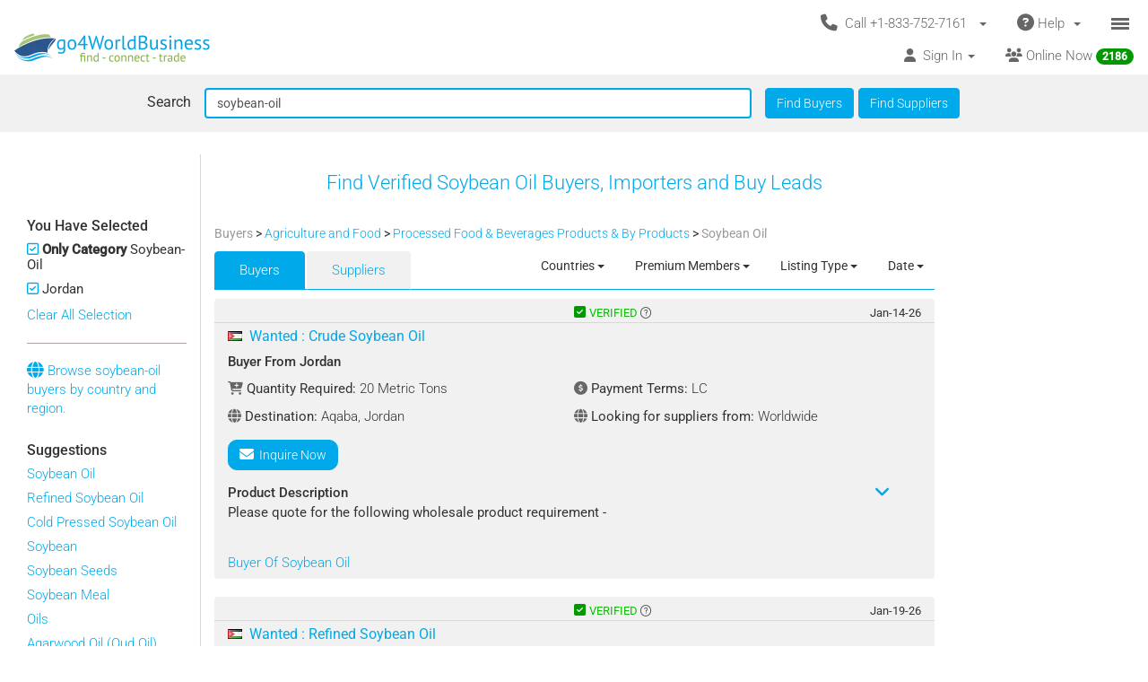

--- FILE ---
content_type: text/html; charset=UTF-8
request_url: https://www.go4worldbusiness.com/buyers/soybean-oil.html?countryFilter%5B%5D=jordan
body_size: 1890
content:
<!DOCTYPE html>
<html lang="en">
<head>
    <meta charset="utf-8">
    <meta name="viewport" content="width=device-width, initial-scale=1">
    <title></title>
    <style>
        body {
            font-family: "Arial";
        }
    </style>
    <script type="text/javascript">
    window.awsWafCookieDomainList = ['go4worldbusiness.com'];
    window.gokuProps = {
"key":"AQIDAHjcYu/GjX+QlghicBgQ/7bFaQZ+m5FKCMDnO+vTbNg96AF4n8/rZvZT2pHxfXYptMiLAAAAfjB8BgkqhkiG9w0BBwagbzBtAgEAMGgGCSqGSIb3DQEHATAeBglghkgBZQMEAS4wEQQM/queXo1V6Vgc7SW2AgEQgDvElmIZO9zQ5nIRKzozTe+jnUNK+99Su5R4/HMblF9TpmMJm1KDDM73tTYtEVVGoshl+SF34SQM7YJjZQ==",
          "iv":"CgAHKDM4ZgAABE1z",
          "context":"bp55gwbw1qxNH8nDt7/ZfG52Tx/8BY7yfcBJDG/WgH11RU26t2tbqG0aWT8zT9BxJpPESg4VTSpVhMNMQwuRcWNABDQRILaPmZIvB+HgmFMy5H/ZxrT9IQBodPSJtuFlFAwsynlnRuJYF3JBuRbwYF/[base64]/dTi3yKYlG654RhHx"
};
    </script>
    <script src="https://6916071e1a46.ee864b68.us-east-1.token.awswaf.com/6916071e1a46/c09e716aba0b/354f3348351d/challenge.js"></script>
</head>
<body>
    <div id="challenge-container"></div>
    <script type="text/javascript">
        AwsWafIntegration.saveReferrer();
        AwsWafIntegration.checkForceRefresh().then((forceRefresh) => {
            if (forceRefresh) {
                AwsWafIntegration.forceRefreshToken().then(() => {
                    window.location.reload(true);
                });
            } else {
                AwsWafIntegration.getToken().then(() => {
                    window.location.reload(true);
                });
            }
        });
    </script>
    <noscript>
        <h1>JavaScript is disabled</h1>
        In order to continue, we need to verify that you're not a robot.
        This requires JavaScript. Enable JavaScript and then reload the page.
    </noscript>
</body>
</html>

--- FILE ---
content_type: text/html; charset=UTF-8
request_url: https://www.go4worldbusiness.com/buyers/soybean-oil.html?countryFilter%5B%5D=jordan
body_size: 25959
content:
<!DOCTYPE html>
<html lang="en">

<head>
        <link rel="preconnect" href="https://www.googletagmanager.com">
    <link href="https://www.googletagmanager.com/gtag/js?id=GTM-MNB5XCQ" rel="preload" as="script">
    <!-- Google Tag Manager -->
    <!-- Send member Id is user is logged in to Tag Manager. Remeber it has to be set before actual Tag Manager script for page view event -->
        <script>(function (w, d, s, l, i) {
            w[l] = w[l] || []; w[l].push({
                'gtm.start':
                    new Date().getTime(), event: 'gtm.js'
            }); var f = d.getElementsByTagName(s)[0],
                j = d.createElement(s), dl = l != 'dataLayer' ? '&l=' + l : ''; j.async = true; j.src =
                    'https://www.googletagmanager.com/gtm.js?id=' + i + dl; f.parentNode.insertBefore(j, f);
        })(window, document, 'script', 'dataLayer', 'GTM-MNB5XCQ');</script>
    <!-- End Google Tag Manager -->
            <script>
        window.isLoggedIn = false;
    </script>
    <meta property="og:image" content="https://d2oel0jzphnd1z.cloudfront.net/icons/go4wb-200-200.png" />
    <meta charset="utf-8">
    <meta http-equiv="X-UA-Compatible" content="IE=edge">
    <meta name="viewport" content="width=device-width, initial-scale=1.0, maximum-scale=1.0, user-scalable=0" />
        <meta name="wot-verification" content="23f610a103dfacff6da8" />
                            <link rel="canonical" href="https://www.go4worldbusiness.com/buyers/soybean-oil.html"/>
                    <link rel="next" href="https://www.go4worldbusiness.com/buyers/soybean-oil.html?pg_buyers=2"/>
                  <link rel="preconnect" href="https://didwblovvwmoz.cloudfront.net" crossorigin>
    <title>          Soybean Oil Buyers &amp; Importers in Jordan | go4WorldBusiness.com
    </title>
    <meta name="description"
        content="          Sell Soybean Oil in bulk to verified buyers and importers from Jordan. Connect with businesses actively looking to buy wholesale Soybean Oil at best prices.
    " />
                    <link rel="icon" type="image/x-icon" href="https://d2oel0jzphnd1z.cloudfront.net/icons/favicon.ico" />
    <link href="https://d2atwlelvoxq35.cloudfront.net/www.go4worldbusiness.com/apple-touch-icon.png?v1.16.68" rel="apple-touch-icon" />
    <link href="https://d2atwlelvoxq35.cloudfront.net/www.go4worldbusiness.com/apple-touch-icon-76x76.png?v1.16.68" rel="apple-touch-icon" sizes="76x76" />
    <link href="https://d2atwlelvoxq35.cloudfront.net/www.go4worldbusiness.com/apple-touch-icon-120x120.png?v1.16.68" rel="apple-touch-icon" sizes="120x120" />
    <link href="https://d2atwlelvoxq35.cloudfront.net/www.go4worldbusiness.com/apple-touch-icon-152x152.png?v1.16.68" rel="apple-touch-icon" sizes="152x152" />
    <link href="https://d2atwlelvoxq35.cloudfront.net/www.go4worldbusiness.com/apple-touch-icon-180x180.png?v1.16.68" rel="apple-touch-icon" sizes="180x180" />
    <link href="https://d2atwlelvoxq35.cloudfront.net/www.go4worldbusiness.com/icon-hires.png?v1.16.68" rel="icon" sizes="192x192" />
    <link href="https://d2atwlelvoxq35.cloudfront.net/www.go4worldbusiness.com/icon-normal.png?v1.16.68" rel="icon" sizes="128x128" />
    
    <link rel="preconnect" href="https://d2atwlelvoxq35.cloudfront.net">
    <style>@font-face{font-display:swap;font-family:Roboto;font-style:normal;font-weight:300;src:url('https://d2atwlelvoxq35.cloudfront.net/common/fonts/roboto-v47-latin-300.woff2') format('woff2')}@font-face{font-display:swap;font-family:Roboto;font-style:normal;font-weight:400;src:url('https://d2atwlelvoxq35.cloudfront.net/common/fonts/roboto-v47-latin-regular.woff2') format('woff2')}@font-face{font-display:swap;font-family:Roboto;font-style:normal;font-weight:500;src:url('https://d2atwlelvoxq35.cloudfront.net/common/fonts/roboto-v47-latin-500.woff2') format('woff2')}</style>
    <link rel="preload" href="https://d2atwlelvoxq35.cloudfront.net/common/css/roboto.css" as="stylesheet" type="text/css" crossorigin>
    <link rel="preload" href="https://d2atwlelvoxq35.cloudfront.net/common/fonts/roboto-v47-latin-300.woff2" as="font" type="font/woff2" crossorigin>
    <link rel="preload" href="https://d2atwlelvoxq35.cloudfront.net/common/fonts/roboto-v47-latin-regular.woff2" as="font" type="font/woff2" crossorigin>
    <link rel="preload" href="https://d2atwlelvoxq35.cloudfront.net/common/fonts/roboto-v47-latin-500.woff2" as="font" type="font/woff2" crossorigin>
    <link rel="preconnect" href="https://www.google-analytics.com">

        <!-- font awesome css -->
          <link rel="stylesheet" type="text/css" media="screen" href="https://d2atwlelvoxq35.cloudfront.net/www.go4worldbusiness.com/css/bca6200.css?v1.16.68" />
    
    <!-- bootstrap yamm css -->
        <link rel="stylesheet" type="text/css" media="screen" href="https://d2atwlelvoxq35.cloudfront.net/www.go4worldbusiness.com/css/2d6bad8.css?v1.16.68" >
    
    <!-- font awesome css -->
        <link rel="stylesheet" type="text/css" media="screen" href="https://d2atwlelvoxq35.cloudfront.net/www.go4worldbusiness.com/css/ad905e5.css?v1.16.68" />
    
    <!-- flag icon css -->
        <link rel="stylesheet" type="text/css" media="screen" href="https://d2atwlelvoxq35.cloudfront.net/www.go4worldbusiness.com/css/385bb99.css?v1.16.68" />
    
        <link rel="stylesheet" type="text/css" media="screen" href="https://d2atwlelvoxq35.cloudfront.net/www.go4worldbusiness.com/css/c45a752.css?v1.16.68">
        
        <!-- search css-->
            <link href="https://d2atwlelvoxq35.cloudfront.net/www.go4worldbusiness.com/css/f83ca40.css?v1.16.68" media="screen" rel="stylesheet" type="text/css">
    
    <!-- Rating Ranking css-->
            <link rel="stylesheet" type="text/css" media="screen" href="https://d2atwlelvoxq35.cloudfront.net/www.go4worldbusiness.com/css/72715af.css?v1.16.68"/>
    
        </head>

<body>
                                    
            <nav role="navigation" class="navbar navbar-default" style="margin-bottom: 5px;">
  <div class="container-fluid mnopadding">
    <div class="navbar-header navbar-right yamm pull-right header-top-row hidden-xs">
      <!-- If user has US IP, show US phone number on top else show India phone number on top -->

<ul class="nav pull-left" style="width: 100%;">
    <li class="dropdown pull-right">
         <a href="#" data-toggle="dropdown" class="dropdown-toggle" type="button" style="margin-right: 0px; padding-right: 5px;">
			<span class="icon-bars-button">
                <span class="icon-bar"></span>
                <span class="icon-bar"></span>
                <span class="icon-bar"></span>
            </span>
		</a>

		<ul class="dropdown-menu call-us-dropdown-menu" id="id_hamburger-dropdown-menu" style="top:auto;width:min-content;margin-right:10px;margin-left:10px" >
            <li role="presentation"> <a role="menuitem" href="#"> <h5 align=center style="padding:none;" ><i class="fas fa-ship"></i>&nbsp;For Suppliers</h5></a></li>
            <li class="divider"></li>
            <li role="presentation"> <a role="menuitem" href="/list/latest/buyleads" ><i class="fas fa-ship"></i> All Latest Buy Requirements</a> </li>
            <li role="presentation"> <a role="menuitem" href="/member/new" ><i class="fas fa-heart"></i> Join Absolutely FREE. </a> </li>
            <li role="presentation"> <a role="menuitem" href="/member/displayproducts" ><i class="fas fa-tags"></i> Display Your Products</a> </li>
            <li role="presentation"> <a role="menuitem" href="/member/becomepremium" ><i class="far fa-thumbs-up"></i> Become Premium Member</a> </li>
            <li role="presentation"> <a role="menuitem" href="/pricing" ><i class="far fa-dollar-sign"></i>&nbsp;&nbsp;&nbsp;Premium Member Pricing</a> </li>
			<li role="presentation"> <a role="menuitem" href="/import-export-communities" target="_blank"><i class="fas fa-newspaper"></i> &nbsp; Import Export Communities</a></li>
            <li role="presentation"> <a role="menuitem" href="/goldplus/get-your-business-website" style="color: #00A9EA;"><i class="fas fa-store"></i>&nbsp;Get Your Own Export/Import Website</a> </li>
            <li role="presentation"> <a role="menuitem" href="/our/blog" target="_blank"><i class="fas fa-globe"></i>&nbsp;&nbsp;Trading Resources</a> </li>
            <li role="presentation"> <a role="menuitem" href="/learning-school/"><i class="fas fa-university"></i> Learning School</a></li>
            <li class="presentation">&nbsp;</li>
            <li role="presentation"> <a role="menuitem" href="#"> <h5 align=center style="padding:none;" ><i class="fas fa-shopping-cart"></i>&nbsp;For Buyers</h5></a></li>
            <li class="divider"></li>
            <li role="presentation" > <a role="menuitem" tabindex="-1" href="/buyer-dashboard/"> <i class="fas fa-desktop" aria-hidden="true"></i> Buyer Dashboard </a>
            </li>
            <li role="presentation"> <a role="menuitem" href="/buylead/new" ><i class="fas fa-shopping-cart"></i> Get Quotes From Suppliers</a> </li>
            <li role="presentation"> <a role="menuitem" href="/buylead/new" ><i class="fas fa-envelope"></i> Post Your Buy Requirement</a> </li>
			<li role="presentation"> <a role="menuitem" href="/import-export-communities" target="_blank"><i class="fas fa-newspaper"></i> &nbsp; Import Export Communities</a></li>
            <li role="presentation"> <a role="menuitem" href="/our/blog" target="_blank"><i class="fas fa-globe"></i> Trading Resources</a> </li>
            <li role="presentation"> <a role="menuitem" href="/learning-school/"><i class="fas fa-university"></i> Learning School</a></li>
		</ul>
	</li>
    <li class="dropdown pull-right hidden-xs">
		<a href="#" data-toggle="dropdown" class="dropdown-toggle">
			<span class="hidden-xs">
				<i class="fas fa-question-circle fa-lg"></i>&nbsp;Help&nbsp;
				<b class="caret"></b>&nbsp;
			</span>

			<span class="visible-xs">
				<i class="fas fa-question-circle fa-lg"></i>
			</span>
		</a>
		<ul class="dropdown-menu">
			<li>
				<a href="/support">
					<i class="fas fa-question-circle"></i>&nbsp;Contact Customer Support</a>
			</li>
			<li>
				<a href="/feedback">
					<i class="fas fa-comment"></i>&nbsp;Your Feedback</a>
			</li>
			<li>
				<a href="/password">
					<i class="fas fa-unlock"></i>&nbsp;
											Forgot Password
									</a>
			</li>
			<li>
				<a href="https://www.go4worldbusiness.com/answers" target="_blank">
					<i class="fas fa-question"></i>&nbsp;
																														                    go4WorldBusiness Q&A
				</a>
			</li>
			<li>
				<a href="/koreawebsite" target="_blank">
					<i class="fas fa-flag"></i>&nbsp;
																														                Korean: 한국 고객을 위한
				</a>
			</li>
		</ul>
	</li>
	<li class="dropdown pull-right">
		<a href="#" data-toggle="dropdown" class="dropdown-toggle">
			<span class="hidden-xs">
				<i class="fas fa-phone fa-lg"></i>&nbsp;
				Call +1-833-752-7161
				&nbsp;
				<b class="caret"></b>&nbsp;
			</span>

			<span class="visible-xs">
				<i class="fas fa-phone fa-regular"></i>
			</span>
		</a>
		<ul class="dropdown-menu call-us-dropdown-menu" style="width:min-content;margin-right:10px;margin-left:10px" >
			<li>
				<div class="yamm-content">
					<div class="row">
						<div class="col-xs-12 col-sm-6 call-us-inner-div">
							<h3>Call Us</h3>
							<div class="col-xs-12 nopadding">
								<span>
									<b>USA</b> 
																	</span><br>
								<a href="tel:+1-833-752-7161" style="color: #009900; text-decoration: none; font-weight: 500; font-size: 110%;">
									+1-833-752-7161
								</a>
								(Toll Free)
								<br>
																	<a href="tel:+1-646-912-8384" style="color: #009900; text-decoration: none; font-weight: 500; font-size: 110%;">
										+1-646-912-8384
									</a><br>
								
																								<span>(Hours:
									8:00 am to 5:00 pm EST)</span><br>
																<br><br>
								<span>
									<b>INDIA</b>
																	</span><br>
								<a href="tel:1-800-114-649" style="color: #009900; text-decoration: none; font-weight: 500; font-size: 110%;">
									1-800-114-649
								</a>
																<br>
																	<a href="tel:+91-11-41507600" style="color: #009900; text-decoration: none; font-weight: 500; font-size: 110%;">
										+91-11-41507600
									</a><br>
																									<a href="tel:+91-89298-00770" style="color: #009900; text-decoration: none; font-weight: 500; font-size: 110%;">
										+91-89298-00770
									</a><br>
																								<span>(Hours:
									10:00 am to 6:00 pm IST)</span><br>
																	<a href="/feedback">
										<span class="u lightblue">Email Us</span>
									</a>
																<br>
							</div>
														<div class="col-xs-12 nopadding mar-top-10">
								<a href="/callus" style="font-size: 120%">
										Numbers For Other Locations
								</a>
							</div>
						</div>
						<div class="col-xs-12 col-sm-6 visible-xs mobile-help">
							<h3>Need some help?</h3>
							<div class="col-xs-12 nopadding">
								<a href="/support">
									<i class="fas fa-question-circle"></i>&nbsp;Contact Customer Support</a>
								<a href="/feedback">
									<i class="fas fa-comment"></i>&nbsp;Your Feedback</a>
								<a href="/password">
									<i class="fas fa-unlock"></i>&nbsp;
																			Forgot Password
																	</a>
								<a href="https://www.go4worldbusiness.com/answers" target="_blank">
									<i class="fas fa-question"></i>&nbsp;&nbsp;&nbsp;go4WorldBusiness Q&A</a>
								<a href="/koreawebsite" target="_blank">
									<i class="fas fa-flag"></i>&nbsp;
																																																		                                Korean: 한국 고객을 위한
								</a>
							</div>
						</div>
					</div>
				</div>
			</li>
		</ul>
	</li>
</ul>
    </div>
    <a class="navbar-brand" id="site-navbar-brand" href="/" style="position:absolute;">
      <picture>
        <source srcset="https://d2oel0jzphnd1z.cloudfront.net/icons/g4wb218x32.webp" type="image/webp">
        <img src="https://d2oel0jzphnd1z.cloudfront.net/icons/g4wb218x32.jpg" alt="go4WorldBusiness.com logo" id="site-logo">
      </picture>
    </a>

        <div class="navbar-header navbar-right pull-right visible-xs yamm" style="margin-right: 0px;">
            <!-- If user has US IP, show US phone number on top else show India phone number on top -->

<ul class="nav pull-left" style="width: auto;">
    <li class="dropdown pull-right">
         <a href="#" data-toggle="dropdown" class="dropdown-toggle" type="button" style="margin-right: 0px; padding-right: 5px;">
			<span class="icon-bars-button">
                <span class="icon-bar"></span>
                <span class="icon-bar"></span>
                <span class="icon-bar"></span>
            </span>
		</a>

		<ul class="dropdown-menu call-us-dropdown-menu" id="id_hamburger-dropdown-menu" style="top:auto;width:min-content;margin-right:10px;margin-left:10px" >
            <li role="presentation"> <a role="menuitem" href="#"> <h5 align=center style="padding:none;" ><i class="fas fa-ship"></i>&nbsp;For Suppliers</h5></a></li>
            <li class="divider"></li>
            <li role="presentation"> <a role="menuitem" href="/list/latest/buyleads" ><i class="fas fa-ship"></i> All Latest Buy Requirements</a> </li>
            <li role="presentation"> <a role="menuitem" href="/member/new" ><i class="fas fa-heart"></i> Join Absolutely FREE. </a> </li>
            <li role="presentation"> <a role="menuitem" href="/member/displayproducts" ><i class="fas fa-tags"></i> Display Your Products</a> </li>
            <li role="presentation"> <a role="menuitem" href="/member/becomepremium" ><i class="far fa-thumbs-up"></i> Become Premium Member</a> </li>
            <li role="presentation"> <a role="menuitem" href="/pricing" ><i class="far fa-dollar-sign"></i>&nbsp;&nbsp;&nbsp;Premium Member Pricing</a> </li>
			<li role="presentation"> <a role="menuitem" href="/import-export-communities" target="_blank"><i class="fas fa-newspaper"></i> &nbsp; Import Export Communities</a></li>
            <li role="presentation"> <a role="menuitem" href="/goldplus/get-your-business-website" style="color: #00A9EA;"><i class="fas fa-store"></i>&nbsp;Get Your Own Export/Import Website</a> </li>
            <li role="presentation"> <a role="menuitem" href="/our/blog" target="_blank"><i class="fas fa-globe"></i>&nbsp;&nbsp;Trading Resources</a> </li>
            <li role="presentation"> <a role="menuitem" href="/learning-school/"><i class="fas fa-university"></i> Learning School</a></li>
            <li class="presentation">&nbsp;</li>
            <li role="presentation"> <a role="menuitem" href="#"> <h5 align=center style="padding:none;" ><i class="fas fa-shopping-cart"></i>&nbsp;For Buyers</h5></a></li>
            <li class="divider"></li>
            <li role="presentation" > <a role="menuitem" tabindex="-1" href="/buyer-dashboard/"> <i class="fas fa-desktop" aria-hidden="true"></i> Buyer Dashboard </a>
            </li>
            <li role="presentation"> <a role="menuitem" href="/buylead/new" ><i class="fas fa-shopping-cart"></i> Get Quotes From Suppliers</a> </li>
            <li role="presentation"> <a role="menuitem" href="/buylead/new" ><i class="fas fa-envelope"></i> Post Your Buy Requirement</a> </li>
			<li role="presentation"> <a role="menuitem" href="/import-export-communities" target="_blank"><i class="fas fa-newspaper"></i> &nbsp; Import Export Communities</a></li>
            <li role="presentation"> <a role="menuitem" href="/our/blog" target="_blank"><i class="fas fa-globe"></i> Trading Resources</a> </li>
            <li role="presentation"> <a role="menuitem" href="/learning-school/"><i class="fas fa-university"></i> Learning School</a></li>
		</ul>
	</li>
    <li class="dropdown pull-right hidden-xs">
		<a href="#" data-toggle="dropdown" class="dropdown-toggle">
			<span class="hidden-xs">
				<i class="fas fa-question-circle fa-lg"></i>&nbsp;Help&nbsp;
				<b class="caret"></b>&nbsp;
			</span>

			<span class="visible-xs">
				<i class="fas fa-question-circle fa-lg"></i>
			</span>
		</a>
		<ul class="dropdown-menu">
			<li>
				<a href="/support">
					<i class="fas fa-question-circle"></i>&nbsp;Contact Customer Support</a>
			</li>
			<li>
				<a href="/feedback">
					<i class="fas fa-comment"></i>&nbsp;Your Feedback</a>
			</li>
			<li>
				<a href="/password">
					<i class="fas fa-unlock"></i>&nbsp;
											Forgot Password
									</a>
			</li>
			<li>
				<a href="https://www.go4worldbusiness.com/answers" target="_blank">
					<i class="fas fa-question"></i>&nbsp;
																														                    go4WorldBusiness Q&A
				</a>
			</li>
			<li>
				<a href="/koreawebsite" target="_blank">
					<i class="fas fa-flag"></i>&nbsp;
																														                Korean: 한국 고객을 위한
				</a>
			</li>
		</ul>
	</li>
	<li class="dropdown pull-right">
		<a href="#" data-toggle="dropdown" class="dropdown-toggle">
			<span class="hidden-xs">
				<i class="fas fa-phone fa-lg"></i>&nbsp;
				Call +1-833-752-7161
				&nbsp;
				<b class="caret"></b>&nbsp;
			</span>

			<span class="visible-xs">
				<i class="fas fa-phone fa-regular"></i>
			</span>
		</a>
		<ul class="dropdown-menu call-us-dropdown-menu" style="width:min-content;margin-right:10px;margin-left:10px" >
			<li>
				<div class="yamm-content">
					<div class="row">
						<div class="col-xs-12 col-sm-6 call-us-inner-div">
							<h3>Call Us</h3>
							<div class="col-xs-12 nopadding">
								<span>
									<b>USA</b> 
																	</span><br>
								<a href="tel:+1-833-752-7161" style="color: #009900; text-decoration: none; font-weight: 500; font-size: 110%;">
									+1-833-752-7161
								</a>
								(Toll Free)
								<br>
																	<a href="tel:+1-646-912-8384" style="color: #009900; text-decoration: none; font-weight: 500; font-size: 110%;">
										+1-646-912-8384
									</a><br>
								
																								<span>(Hours:
									8:00 am to 5:00 pm EST)</span><br>
																<br><br>
								<span>
									<b>INDIA</b>
																	</span><br>
								<a href="tel:1-800-114-649" style="color: #009900; text-decoration: none; font-weight: 500; font-size: 110%;">
									1-800-114-649
								</a>
																<br>
																	<a href="tel:+91-11-41507600" style="color: #009900; text-decoration: none; font-weight: 500; font-size: 110%;">
										+91-11-41507600
									</a><br>
																									<a href="tel:+91-89298-00770" style="color: #009900; text-decoration: none; font-weight: 500; font-size: 110%;">
										+91-89298-00770
									</a><br>
																								<span>(Hours:
									10:00 am to 6:00 pm IST)</span><br>
																	<a href="/feedback">
										<span class="u lightblue">Email Us</span>
									</a>
																<br>
							</div>
														<div class="col-xs-12 nopadding mar-top-10">
								<a href="/callus" style="font-size: 120%">
										Numbers For Other Locations
								</a>
							</div>
						</div>
						<div class="col-xs-12 col-sm-6 visible-xs mobile-help">
							<h3>Need some help?</h3>
							<div class="col-xs-12 nopadding">
								<a href="/support">
									<i class="fas fa-question-circle"></i>&nbsp;Contact Customer Support</a>
								<a href="/feedback">
									<i class="fas fa-comment"></i>&nbsp;Your Feedback</a>
								<a href="/password">
									<i class="fas fa-unlock"></i>&nbsp;
																			Forgot Password
																	</a>
								<a href="https://www.go4worldbusiness.com/answers" target="_blank">
									<i class="fas fa-question"></i>&nbsp;&nbsp;&nbsp;go4WorldBusiness Q&A</a>
								<a href="/koreawebsite" target="_blank">
									<i class="fas fa-flag"></i>&nbsp;
																																																		                                Korean: 한국 고객을 위한
								</a>
							</div>
						</div>
					</div>
				</div>
			</li>
		</ul>
	</li>
</ul>

    </div>

    <div class="visible-xs-block clearfix"></div>

    <div style="margin-left: 0px; width: 100%; overflow-y: visible;">
      <ul class="nav navbar-nav navbar-right">
                <li class="dropdown pull-right hidden-xs">
          <a href="/chat/?online_msg=1" target="go4ChatApp" class="mar-top-1 mpadd-top-1 dmar-top-10 dpad-top-5"
    onclick="if(typeof openOrFocusChatApp !== typeof undefined) openOrFocusChatApp();"
    title="Click here to chat with online members">
    <span>
                <span class="hidden-xs">
            <i class="fas fa-users" aria-hidden="true"></i>
            Online Now
            <span class="badge">
                <span class="online-users-count">2186</span>
            </span>
        </span>
                <span class="visible-xs">
            <i class="fas fa-users prompt"></i>
            Online Now
            <span class="badge">
                <span class="online-users-count">2186</span>
            </span>
        </span>
    </span>
</a>
        </li>
                        <li class="dropdown pull-left hidden-xs">
          <!-- HERE IS THE SIGNIN DROPDOWN -->
<a href="#" data-toggle="dropdown"
  class="mmar-top-1 mpadd-top-1 dmar-top-10 dpad-top-5">
    <span class="hidden-xs">
    <i class="fas fa-user"></i>&nbsp;
        Sign In
    <span class="badge hidden-xs inquiries-and-favorite-count"       style="display:none" >
          </span>
        <b class="caret"></b>&nbsp;
  </span>

    <span class="visible-xs ">
        <i class="fas fa-user"></i>&nbsp;
    Sign In
    <span class="badge inquiries-and-favorite-count " Ï
      style="display:none" >
          </span>
      </span>
</a>

<ul class="dropdown-menu sign-in-dropdown ">
  <li role="presentation">
    <a role="menuitem" tabindex="-1"       href="/login" >
      <i class="fas fa-sign-in "></i>&nbsp; Sign In
          </a>
  </li>

  
  
  <li role="presentation" >
          <a role="menuitem" tabindex="-1" href="/member/new">
        <i class="fas fa-edit"></i>
        &nbsp; Not a Member? Free Signup
      </a>
      </li>

  <li role="presentation"  class="disabled" >
    <a role="menuitem" tabindex="-1" id="sign-out"
      href="#" target="_self">
      <i class="fas fa-sign-out"></i>
      &nbsp; Sign Out
    </a>
  </li>

  

  <li class="divider"></li>
  
      <li role="presentation">
    <a role="menuitem" tabindex="-1" href="/chat/" target="go4ChatApp">
      <i class="fas fa-comments" aria-hidden="true"></i>
      &nbsp; Chat With Online Members
    </a>
  </li>
  
  
  <li role="presentation">
    <a role="menuitem" tabindex="-1" href="/learning-school/">
      <i class="fas fa-university" aria-hidden="true"></i>
      &nbsp; Learning School
    </a>
  </li>

  <li role="presentation">
    <a role="menuitem" tabindex="-1" href="https://www.go4worldbusiness.com/answers" target="_blank">
      <i class="fas fa-question" aria-hidden="true"></i>
      &nbsp;&nbsp;&nbsp; go4WorldBusiness Q&A
    </a>
  </li>

  <li class="divider"></li>

  <li role="presentation">
    <a role="menuitem" tabindex="-1" href="/member/becomepremium">
      <i class="far fa-thumbs-up"></i>
      &nbsp; Become a Premium Member
    </a>
  </li>

  <li role="presentation">
            <a role="menuitem" tabindex="-1" href="/pricing">
                    <i class="fas fa-sync"></i>
          &nbsp; Renew/Upgrade Membership
        </a>
  </li>

  <li role="presentation">
    <a role="menuitem" tabindex="-1" href="/pricing">
      <i class="far fa-dollar-sign"></i>
      &nbsp; Premium Member Pricing
    </a>
  </li>

  <li class="divider"></li>

      <li role="presentation">
      <a role="menuitem" tabindex="-1" href="/chat/" target="go4ChatApp">
        <i class="fas fa-envelope" aria-hidden="true"></i>
        &nbsp; Invites
      </a>
    </li>
  
  <li role="presentation">
    <a role="menuitem" tabindex="-1" href="/inquiries/manager">
      <i class="fa fa-store"></i> 
      &nbsp;Matching Buy Leads
    </a>
  </li>

  <li role="presentation">
    <a role="menuitem" tabindex="-1" href="/favorites">
      <i class="fal fa-heart"></i>
      &nbsp; Favorites
      <span class="badge favorite-count"> 0 </span>
    </a>
  </li>

  <li role="presentation">
    <a role="menuitem" tabindex="-1" href="/member/console/edit/manageproducts">
      <i class="fas fa-tags"></i>
      &nbsp; Add Your Products
    </a>
  </li>

  <li role="presentation">
    <a role="menuitem" tabindex="-1" href="/buylead/new">
      <i class="fas fa-cart-plus"></i>
      &nbsp; Post Buy Lead
    </a>
  </li>

  <li class="divider"></li>

  <li role="presentation">
    <a role="menuitem" tabindex="-1" href="/password">
      <i class="fas fa-lock"></i>
      &nbsp;
            Forgot Your Password
          </a>
  </li>
</ul>        </li>
      </ul>
    </div>
        <div class="navbar-header navbar-right pull-right visible-xs" style="margin-right: 0px; width: 100%;">
      <ul class="nav pull-left" style="width: 100%;">
                <li class="dropdown pull-right online-now-list-item">
          <a href="/chat/?online_msg=1" target="go4ChatApp" class="mar-top-1 mpadd-top-1 dmar-top-10 dpad-top-5"
    onclick="if(typeof openOrFocusChatApp !== typeof undefined) openOrFocusChatApp();"
    title="Click here to chat with online members">
    <span>
                <span class="hidden-xs">
            <i class="fas fa-users" aria-hidden="true"></i>
            Online Now
            <span class="badge">
                <span class="online-users-count">2186</span>
            </span>
        </span>
                <span class="visible-xs">
            <i class="fas fa-users prompt"></i>
            Online Now
            <span class="badge">
                <span class="online-users-count">2186</span>
            </span>
        </span>
    </span>
</a>
        </li>
                <li class="dropdown pull-right visible-xs" style="position: static;">
          <!-- HERE IS THE SIGNIN DROPDOWN -->
<a href="#" data-toggle="dropdown"
  class="mmar-top-1 mpadd-top-1 dmar-top-10 dpad-top-5">
    <span class="hidden-xs">
    <i class="fas fa-user"></i>&nbsp;
        Sign In
    <span class="badge hidden-xs inquiries-and-favorite-count"       style="display:none" >
          </span>
        <b class="caret"></b>&nbsp;
  </span>

    <span class="visible-xs ">
        <i class="fas fa-user"></i>&nbsp;
    Sign In
    <span class="badge inquiries-and-favorite-count " Ï
      style="display:none" >
          </span>
      </span>
</a>

<ul class="dropdown-menu sign-in-dropdown ">
  <li role="presentation">
    <a role="menuitem" tabindex="-1"       href="/login" >
      <i class="fas fa-sign-in "></i>&nbsp; Sign In
          </a>
  </li>

  
  
  <li role="presentation" >
          <a role="menuitem" tabindex="-1" href="/member/new">
        <i class="fas fa-edit"></i>
        &nbsp; Not a Member? Free Signup
      </a>
      </li>

  <li role="presentation"  class="disabled" >
    <a role="menuitem" tabindex="-1" id="sign-out"
      href="#" target="_self">
      <i class="fas fa-sign-out"></i>
      &nbsp; Sign Out
    </a>
  </li>

  

  <li class="divider"></li>
  
      <li role="presentation">
    <a role="menuitem" tabindex="-1" href="/chat/" target="go4ChatApp">
      <i class="fas fa-comments" aria-hidden="true"></i>
      &nbsp; Chat With Online Members
    </a>
  </li>
  
  
  <li role="presentation">
    <a role="menuitem" tabindex="-1" href="/learning-school/">
      <i class="fas fa-university" aria-hidden="true"></i>
      &nbsp; Learning School
    </a>
  </li>

  <li role="presentation">
    <a role="menuitem" tabindex="-1" href="https://www.go4worldbusiness.com/answers" target="_blank">
      <i class="fas fa-question" aria-hidden="true"></i>
      &nbsp;&nbsp;&nbsp; go4WorldBusiness Q&A
    </a>
  </li>

  <li class="divider"></li>

  <li role="presentation">
    <a role="menuitem" tabindex="-1" href="/member/becomepremium">
      <i class="far fa-thumbs-up"></i>
      &nbsp; Become a Premium Member
    </a>
  </li>

  <li role="presentation">
            <a role="menuitem" tabindex="-1" href="/pricing">
                    <i class="fas fa-sync"></i>
          &nbsp; Renew/Upgrade Membership
        </a>
  </li>

  <li role="presentation">
    <a role="menuitem" tabindex="-1" href="/pricing">
      <i class="far fa-dollar-sign"></i>
      &nbsp; Premium Member Pricing
    </a>
  </li>

  <li class="divider"></li>

      <li role="presentation">
      <a role="menuitem" tabindex="-1" href="/chat/" target="go4ChatApp">
        <i class="fas fa-envelope" aria-hidden="true"></i>
        &nbsp; Invites
      </a>
    </li>
  
  <li role="presentation">
    <a role="menuitem" tabindex="-1" href="/inquiries/manager">
      <i class="fa fa-store"></i> 
      &nbsp;Matching Buy Leads
    </a>
  </li>

  <li role="presentation">
    <a role="menuitem" tabindex="-1" href="/favorites">
      <i class="fal fa-heart"></i>
      &nbsp; Favorites
      <span class="badge favorite-count"> 0 </span>
    </a>
  </li>

  <li role="presentation">
    <a role="menuitem" tabindex="-1" href="/member/console/edit/manageproducts">
      <i class="fas fa-tags"></i>
      &nbsp; Add Your Products
    </a>
  </li>

  <li role="presentation">
    <a role="menuitem" tabindex="-1" href="/buylead/new">
      <i class="fas fa-cart-plus"></i>
      &nbsp; Post Buy Lead
    </a>
  </li>

  <li class="divider"></li>

  <li role="presentation">
    <a role="menuitem" tabindex="-1" href="/password">
      <i class="fas fa-lock"></i>
      &nbsp;
            Forgot Your Password
          </a>
  </li>
</ul>        </li>
      </ul>
    </div>
          </div>
</nav>

<div class="col-xs-12 nopadding search-bar">

    <!-- start search box -->
  <div class="search-box mnopadding ">
    <form method="get" action="/find" name="frmsearch" id="frmsearch">
      <input type="hidden" id="formRedirect" value="/find" />
                  <div
        class="hidden-xs xs-padd-lr-6 col-xs-3 col-sm-2 col-md-2 col-lg-1 col-lg-offset-1 search-label dtext-right dnopadding dmar-top-20">
        <label>Search</label>
      </div>

      <div
        class="xs-padd-lr-5 col-xs-12 col-sm-6 col-md-6 col-lg-6 dmar-bot-15 dmar-top-15 mmar-bot-15 mmar-top-15 continent-list-main">
        <div class="mcol-12">
          <input class="form-control search-textbox" aria-label="Text input with segmented button dropdown"
            name="searchText" type="text" value="soybean-oil" placeholder="Find Worldwide Buyers, Suppliers and Products">
        </div>
      </div>

      <div
        class="xs-padd-lr-5 col-xs-12 col-sm-4 col-md-3 col-lg-3 dmar-bot-15 dmar-top-15 mmar-bot-15 mmar-top-15 dnopadding find-button-main">
        <button type="submit"
          class="btn btn-default site-btn mcol-49  dfloat-left mfloat-left dmar-right-5 mmar-right-2 tbtn-padd Buyers-btn"
          id="FindBuyers" name="FindBuyers">
          Find Buyers
        </button>
        <button type="submit"
          class="btn btn-default site-btn mcol-49  dfloat-left mfloat-left dmar-right-5 tbtn-padd Suppliers-btn"
          id="FindSuppliers" name="FindSuppliers">
          Find Suppliers
        </button>
      </div>
    </form>
  </div>
  <!-- end search box -->
  </div>
<div class="use-chat-indicator">
  <div class="chat-indicator-bottom-right">
    Please click here to check who's online and chat with them.<br />
    <div class="chat-arrow animated bounce">
      <i class="fas fa-arrow-down fa-4x" aria-hidden="true" style="color: #fff"></i>
    </div>
    <div class="chat-arrow-minimized animated bounce">
      <i class="fas fa-arrow-down fa-4x" aria-hidden="true" style="color: #fff"></i>
    </div>
  </div>
</div>
    
    <div class='hidden' id="urlToReviewInquiry" data-url="/inquiry/review-request"></div>
    <div class="loading_overlay">
        <div id="loading_background"></div>
        <img data-src="https://d2oel0jzphnd1z.cloudfront.net/loader/go4WBLoaderComp.gif" id="loading_image"
            class="lazyload" />
    </div>
    
                <input type="hidden" id="login-url" name="loginUrl" value="/login_redirect?target_uri=https%3A//www.go4worldbusiness.com/buyers/soybean-oil.html%3FcountryFilter%255B%255D%3Djordan">
    
        <input type="hidden" id="form-pre-submit-path" value="/form/pre-submit.ajax">
    <input type="hidden" id="social-signup-path" value="/signup/social">
    <input type="hidden" id="signup-with-email-path" value="/email-signup/form">
    <input type="hidden" id="category-selection-save-path"
        value="/signup/ajax/category-selection">
    <input type="hidden" id="category-search-path" value="/signup/ajax/category-search" />
    <input type="hidden" id="user-consent-accept-path" value="/signup/user/consent/accept" />
    <input type="hidden" id="store-post-login-redirect-path" value="/signup/store-post-login-redirect" />
    <input type="hidden" id="success-post-login-redirect-path" value="/signup/post-login-redirect" />

    <div class="modal fade signup-category-modal" id="signup-category-modal" tabindex="-1">
        <div class="modal-content"></div>
    </div>

    
            <noscript>
        <div class="home-flash-message error">
            <p class="text-danger">You need to enable Javascript in your browser to use most features on our website.
            </p>
        </div>

                <iframe src="/js-disabled-logger?page=/buyers/soybean-oil.html"
            style="display:none;width:0;height:0;border:0;"></iframe>
    </noscript>

        <!-- array for verify only filter dropdown -->
    
    <!-- array for Product or companies filter dropdown -->
                
    
            
                                                                                                                                    
                                                                                                                                                                                                                                                                                                                                                                                                                        
                                                                                                                
    
        <div class="container-fluid xs-padd-lr-5 body-container">

        <!-- left Panel - suggest searches and applied filter -->
        <div class="col-xs-12 nopadding mar-top-15">
            <div class="col-xs-12 col-sm-3 col-md-2 dmar-top-60 nopadding hidden-xs leftCategory">
                <div class="panel  left_panel">
                    <div class="panel-body">
                                                    <h5 class="subtitle hidden-xs">You Have Selected
                            </h5>
                            <ul class="list-unstyled mar-top-10">

                                                                    <li>
                                        <a href=        "/buyers/worldwide/soybean-oil.html?countryFilter%5B%5D=jordan&amp;pg_buyers=1&amp;pg_suppliers=1&amp;matchToCatgListOnly=0"
    >
                                            <i class="far fa-check-square"></i>
                                        </a>
                                        <b>Only Category </b>
                                        Soybean-Oil
                                    </li>
                                

                                
                                                                    <li>
                                        <a href=        "/buyers/worldwide/soybean-oil.html?pg_buyers=1&amp;pg_suppliers=1&amp;matchToCatgListOnly=1"
    >
                                            <i class="far fa-check-square"></i>
                                        </a>
                                        Jordan
                                    </li>
                                
                                
                                                                                                                                                                        
                                                                                                                                                                        
                                
                            </ul>
                            <a href=/find?searchText=soybean-oil&amp;BuyersOrSuppliers=buyers&amp;_format=html>
                                Clear All Selection
                            </a>
                                                <div class="hidden-xs">
                            <hr>
                        </div>
                                                    <div class="buyerSupplierLinksToBeSwitched">
                                                                    <a href="/browse/buyers/all/soybean-oil.html"
                                    >
                                        <i class="fas fa-globe fa-lg"></i>
                                        <span class=""> Browse soybean-oil buyers by country and region. </span>
                                    </a>
                                                            </div>
                                                <br/>
                                                    <h5 class="subtitle hidden-xs">
                                Suggestions
                            </h5>

                            <!-- Total Categories = 142 -->
                            
                            <div class="buyerSupplierLinksToBeSwitched">
                                <ul class="list-unstyled mar-top-10">
                                                                            <li>

                                                                                                                                                                                                                                                                                                                                                                                                                    <a href="/buyers/soybean-oil.html">
                                                Soybean Oil                                                     
                                            </a>
                                        </li>
                                                                            <li>

                                                                                                                                                                                                                                                                                                                                                                                                                    <a href="/buyers/refined-soybean-oil.html">
                                                Refined Soybean Oil                                             
                                            </a>
                                        </li>
                                                                            <li>

                                                                                                                                                                                                                                                                                                                                                                                                                    <a href="/buyers/cold-pressed-soybean-oil.html">
                                                Cold Pressed Soybean Oil                                        
                                            </a>
                                        </li>
                                                                            <li>

                                                                                                                                                                                                                                                                                                                                                                                                                    <a href="/buyers/soybean.html">
                                                Soybean                                                         
                                            </a>
                                        </li>
                                                                            <li>

                                                                                                                                                                                                                                                                                                                                                                                                                    <a href="/buyers/soybean-seeds.html">
                                                Soybean Seeds                                                   
                                            </a>
                                        </li>
                                                                            <li>

                                                                                                                                                                                                                                                                                                                                                                                                                    <a href="/buyers/soybean-meal.html">
                                                Soybean Meal                                                    
                                            </a>
                                        </li>
                                                                            <li>

                                                                                                                                                                                                                                                                                                                                                                                                                    <a href="/buyers/oils.html">
                                                Oils                                                            
                                            </a>
                                        </li>
                                                                            <li>

                                                                                                                                                                                                                                                                                                                                                                                                                    <a href="/buyers/agarwood-oil-%28oud-oil%29.html">
                                                Agarwood Oil (Oud Oil)                                          
                                            </a>
                                        </li>
                                                                            <li>

                                                                                                                                                                                                                                                                                                                                                                                                                    <a href="/buyers/used-oil.html">
                                                Used Oil                                                        
                                            </a>
                                        </li>
                                                                            <li>

                                                                                                                                                                                                                                                                                                                                                                                                                    <a href="/buyers/tung-oil.html">
                                                Tung Oil                                                        
                                            </a>
                                        </li>
                                                                    </ul>
                            </div>
                        
                                                    <h5 class="subtitle">Related Products</h5>
                            <div class="relatedProducts">
                                <ul class="list-unstyled mar-top-10" id="relatedProductsList"
                                    data-num-items="20">
                                                                            <li >
                                                                                                                                                                                    <a href="/find?searchText=basil-oil&amp;FindBuyers=">Basil Oil</a>
                                        </li>
                                                                            <li >
                                                                                                                                                                                    <a href="/find?searchText=carrier-oils&amp;FindBuyers="> Carrier Oils</a>
                                        </li>
                                                                            <li >
                                                                                                                                                                                    <a href="/find?searchText=clove-oil&amp;FindBuyers="> Clove Oil</a>
                                        </li>
                                                                            <li >
                                                                                                                                                                                    <a href="/find?searchText=cooking-oil&amp;FindBuyers="> Cooking Oil</a>
                                        </li>
                                                                            <li >
                                                                                                                                                                                    <a href="/find?searchText=cotton-oil&amp;FindBuyers="> Cotton Oil</a>
                                        </li>
                                                                            <li >
                                                                                                                                                                                    <a href="/find?searchText=crude-palm-oil&amp;FindBuyers="> Crude Palm Oil</a>
                                        </li>
                                                                            <li >
                                                                                                                                                                                    <a href="/find?searchText=ginger-oil&amp;FindBuyers="> Ginger Oil</a>
                                        </li>
                                                                            <li >
                                                                                                                                                                                    <a href="/find?searchText=jatropha-oil&amp;FindBuyers="> Jatropha Oil</a>
                                        </li>
                                                                            <li >
                                                                                                                                                                                    <a href="/find?searchText=kernel-oil&amp;FindBuyers="> Kernel Oil</a>
                                        </li>
                                                                            <li >
                                                                                                                                                                                    <a href="/find?searchText=lemongrass-oil&amp;FindBuyers="> Lemongrass Oil</a>
                                        </li>
                                                                            <li >
                                                                                                                                                                                    <a href="/find?searchText=mustard-oil&amp;FindBuyers="> Mustard Oil</a>
                                        </li>
                                                                            <li >
                                                                                                                                                                                    <a href="/find?searchText=oil&amp;FindBuyers="> Oil</a>
                                        </li>
                                                                            <li >
                                                                                                                                                                                    <a href="/find?searchText=oils&amp;FindBuyers="> Oils</a>
                                        </li>
                                                                            <li >
                                                                                                                                                                                    <a href="/find?searchText=olive-oil&amp;FindBuyers="> Olive Oil</a>
                                        </li>
                                                                            <li >
                                                                                                                                                                                    <a href="/find?searchText=palm-oil&amp;FindBuyers="> Palm Oil</a>
                                        </li>
                                                                            <li >
                                                                                                                                                                                    <a href="/find?searchText=plam-oil&amp;FindBuyers="> Plam Oil</a>
                                        </li>
                                                                            <li >
                                                                                                                                                                                    <a href="/find?searchText=rapeseed-oil&amp;FindBuyers="> Rapeseed Oil</a>
                                        </li>
                                                                            <li >
                                                                                                                                                                                    <a href="/find?searchText=rbd-coconut-oil&amp;FindBuyers="> Rbd Coconut Oil</a>
                                        </li>
                                                                            <li >
                                                                                                                                                                                    <a href="/find?searchText=refined-corn-oil&amp;FindBuyers="> Refined Corn Oil</a>
                                        </li>
                                                                            <li >
                                                                                                                                                                                    <a href="/find?searchText=refined-sunflower-oil&amp;FindBuyers="> Refined Sunflower Oil</a>
                                        </li>
                                                                            <li class="hide">
                                                                                                                                                                                    <a href="/find?searchText=sunflower-oil&amp;FindBuyers="> Sunflower Oil</a>
                                        </li>
                                                                            <li class="hide">
                                                                                                                                                                                    <a href="/find?searchText=used-oil&amp;FindBuyers="> Used Oil</a>
                                        </li>
                                                                            <li class="hide">
                                                                                                                                                                                    <a href="/find?searchText=veg-oil&amp;FindBuyers="> Veg Oil</a>
                                        </li>
                                                                            <li class="hide">
                                                                                                                                                                                    <a href="/find?searchText=vegetable-oil&amp;FindBuyers="> Vegetable Oil</a>
                                        </li>
                                                                            <li class="hide">
                                                                                                                                                                                    <a href="/find?searchText=apple-seed-oil&amp;FindBuyers="> Apple Seed Oil</a>
                                        </li>
                                                                            <li class="hide">
                                                                                                                                                                                    <a href="/find?searchText=butter-oil&amp;FindBuyers="> Butter Oil</a>
                                        </li>
                                                                            <li class="hide">
                                                                                                                                                                                    <a href="/find?searchText=carrot-seed-oil&amp;FindBuyers="> Carrot Seed Oil</a>
                                        </li>
                                                                            <li class="hide">
                                                                                                                                                                                    <a href="/find?searchText=castor-oil&amp;FindBuyers="> Castor Oil</a>
                                        </li>
                                                                            <li class="hide">
                                                                                                                                                                                    <a href="/find?searchText=coconut-oil&amp;FindBuyers="> Coconut Oil</a>
                                        </li>
                                                                            <li class="hide">
                                                                                                                                                                                    <a href="/find?searchText=coriander-oils&amp;FindBuyers="> Coriander Oils</a>
                                        </li>
                                                                            <li class="hide">
                                                                                                                                                                                    <a href="/find?searchText=corn-oil&amp;FindBuyers="> Corn Oil</a>
                                        </li>
                                                                            <li class="hide">
                                                                                                                                                                                    <a href="/find?searchText=cottonseed-oil&amp;FindBuyers="> Cottonseed Oil</a>
                                        </li>
                                                                            <li class="hide">
                                                                                                                                                                                    <a href="/find?searchText=edible-oils&amp;FindBuyers="> Edible Oils</a>
                                        </li>
                                                                            <li class="hide">
                                                                                                                                                                                    <a href="/find?searchText=fish-oil&amp;FindBuyers="> Fish Oil</a>
                                        </li>
                                                                            <li class="hide">
                                                                                                                                                                                    <a href="/find?searchText=food-oils&amp;FindBuyers="> Food Oils</a>
                                        </li>
                                                                            <li class="hide">
                                                                                                                                                                                    <a href="/find?searchText=glycerine-oil&amp;FindBuyers="> Glycerine Oil</a>
                                        </li>
                                                                            <li class="hide">
                                                                                                                                                                                    <a href="/find?searchText=groundnut-oil&amp;FindBuyers="> Groundnut Oil</a>
                                        </li>
                                                                            <li class="hide">
                                                                                                                                                                                    <a href="/find?searchText=hazelnut-oil&amp;FindBuyers="> Hazelnut Oil</a>
                                        </li>
                                                                            <li class="hide">
                                                                                                                                                                                    <a href="/find?searchText=kalonji-oil&amp;FindBuyers="> Kalonji Oil</a>
                                        </li>
                                                                            <li class="hide">
                                                                                                                                                                                    <a href="/find?searchText=neem-oil&amp;FindBuyers="> Neem Oil</a>
                                        </li>
                                                                            <li class="hide">
                                                                                                                                                                                    <a href="/find?searchText=onion-oil&amp;FindBuyers="> Onion Oil</a>
                                        </li>
                                                                            <li class="hide">
                                                                                                                                                                                    <a href="/find?searchText=other-edible-oils&amp;FindBuyers="> Other Edible Oils</a>
                                        </li>
                                                                            <li class="hide">
                                                                                                                                                                                    <a href="/find?searchText=palm-olien&amp;FindBuyers="> Palm Olien</a>
                                        </li>
                                                                            <li class="hide">
                                                                                                                                                                                    <a href="/find?searchText=palmarosa-oil&amp;FindBuyers="> Palmarosa Oil</a>
                                        </li>
                                                                            <li class="hide">
                                                                                                                                                                                    <a href="/find?searchText=palmolien-oil&amp;FindBuyers="> Palmolien Oil</a>
                                        </li>
                                                                            <li class="hide">
                                                                                                                                                                                    <a href="/find?searchText=peanut-oil&amp;FindBuyers="> Peanut Oil</a>
                                        </li>
                                                                            <li class="hide">
                                                                                                                                                                                    <a href="/find?searchText=peppermint-oil&amp;FindBuyers="> Peppermint Oil</a>
                                        </li>
                                                                            <li class="hide">
                                                                                                                                                                                    <a href="/find?searchText=refined-oil&amp;FindBuyers="> Refined Oil</a>
                                        </li>
                                                                            <li class="hide">
                                                                                                                                                                                    <a href="/find?searchText=safflower-oil&amp;FindBuyers="> Safflower Oil</a>
                                        </li>
                                                                            <li class="hide">
                                                                                                                                                                                    <a href="/find?searchText=seed-oil&amp;FindBuyers="> Seed Oil</a>
                                        </li>
                                                                            <li class="hide">
                                                                                                                                                                                    <a href="/find?searchText=sesame-oil&amp;FindBuyers="> Sesame Oil</a>
                                        </li>
                                                                            <li class="hide">
                                                                                                                                                                                    <a href="/find?searchText=soybean-oil&amp;FindBuyers="> Soybean Oil</a>
                                        </li>
                                                                            <li class="hide">
                                                                                                                                                                                    <a href="/find?searchText=spearmint-oil&amp;FindBuyers="> Spearmint Oil</a>
                                        </li>
                                                                            <li class="hide">
                                                                                                                                                                                    <a href="/find?searchText=grains&amp;FindBuyers=">Grains</a>
                                        </li>
                                                                            <li class="hide">
                                                                                                                                                                                    <a href="/find?searchText=baby-corn&amp;FindBuyers="> Baby Corn</a>
                                        </li>
                                                                            <li class="hide">
                                                                                                                                                                                    <a href="/find?searchText=corn&amp;FindBuyers="> Corn</a>
                                        </li>
                                                                            <li class="hide">
                                                                                                                                                                                    <a href="/find?searchText=sweet-corn&amp;FindBuyers="> Sweet Corn</a>
                                        </li>
                                                                            <li class="hide">
                                                                                                                                                                                    <a href="/find?searchText=white-corn&amp;FindBuyers="> White Corn</a>
                                        </li>
                                                                            <li class="hide">
                                                                                                                                                                                    <a href="/find?searchText=buckwheat&amp;FindBuyers="> Buckwheat</a>
                                        </li>
                                                                            <li class="hide">
                                                                                                                                                                                    <a href="/find?searchText=wheat&amp;FindBuyers="> Wheat</a>
                                        </li>
                                                                            <li class="hide">
                                                                                                                                                                                    <a href="/find?searchText=wheat-bran&amp;FindBuyers="> Wheat Bran</a>
                                        </li>
                                                                            <li class="hide">
                                                                                                                                                                                    <a href="/find?searchText=rye&amp;FindBuyers="> Rye</a>
                                        </li>
                                                                            <li class="hide">
                                                                                                                                                                                    <a href="/find?searchText=soybeans&amp;FindBuyers="> Soybeans</a>
                                        </li>
                                                                            <li class="hide">
                                                                                                                                                                                    <a href="/find?searchText=soy-bean&amp;FindBuyers="> Soy Bean</a>
                                        </li>
                                                                            <li class="hide">
                                                                                                                                                                                    <a href="/find?searchText=soy-beans&amp;FindBuyers="> Soy Beans</a>
                                        </li>
                                                                            <li class="hide">
                                                                                                                                                                                    <a href="/find?searchText=cashew-kernel&amp;FindBuyers="> Cashew Kernel</a>
                                        </li>
                                                                            <li class="hide">
                                                                                                                                                                                    <a href="/find?searchText=rice&amp;FindBuyers="> Rice</a>
                                        </li>
                                                                            <li class="hide">
                                                                                                                                                                                    <a href="/find?searchText=pulse&amp;FindBuyers="> Pulse</a>
                                        </li>
                                                                            <li class="hide">
                                                                                                                                                                                    <a href="/find?searchText=pulses&amp;FindBuyers="> Pulses</a>
                                        </li>
                                                                            <li class="hide">
                                                                                                                                                                                    <a href="/find?searchText=chickpeas&amp;FindBuyers="> Chickpeas</a>
                                        </li>
                                                                            <li class="hide">
                                                                                                                                                                                    <a href="/find?searchText=maize&amp;FindBuyers="> Maize</a>
                                        </li>
                                                                            <li class="hide">
                                                                                                                                                                                    <a href="/find?searchText=maize-meal&amp;FindBuyers="> Maize Meal</a>
                                        </li>
                                                                            <li class="hide">
                                                                                                                                                                                    <a href="/find?searchText=cereals&amp;FindBuyers="> Cereals</a>
                                        </li>
                                                                            <li class="hide">
                                                                                                                                                                                    <a href="/find?searchText=breakfast-cereals&amp;FindBuyers="> Breakfast Cereals</a>
                                        </li>
                                                                            <li class="hide">
                                                                                                                                                                                    <a href="/find?searchText=bran&amp;FindBuyers="> Bran</a>
                                        </li>
                                                                            <li class="hide">
                                                                                                                                                                                    <a href="/find?searchText=iqf-vegetables&amp;FindBuyers=">IQF Vegetables</a>
                                        </li>
                                                                            <li class="hide">
                                                                                                                                                                                    <a href="/find?searchText=mixed-vegetables&amp;FindBuyers="> Mixed Vegetables</a>
                                        </li>
                                                                            <li class="hide">
                                                                                                                                                                                    <a href="/find?searchText=vegetables&amp;FindBuyers="> Vegetables</a>
                                        </li>
                                                                            <li class="hide">
                                                                                                                                                                                    <a href="/find?searchText=vegitable&amp;FindBuyers="> Vegitable</a>
                                        </li>
                                                                            <li class="hide">
                                                                                                                                                                                    <a href="/find?searchText=frozen-green-peas&amp;FindBuyers="> Frozen Green Peas</a>
                                        </li>
                                                                            <li class="hide">
                                                                                                                                                                                    <a href="/find?searchText=fresh-carrot&amp;FindBuyers="> Fresh Carrot</a>
                                        </li>
                                                                            <li class="hide">
                                                                                                                                                                                    <a href="/find?searchText=potato&amp;FindBuyers="> Potato</a>
                                        </li>
                                                                            <li class="hide">
                                                                                                                                                                                    <a href="/find?searchText=potatoes&amp;FindBuyers="> Potatoes</a>
                                        </li>
                                                                            <li class="hide">
                                                                                                                                                                                    <a href="/find?searchText=dry-split-ginger&amp;FindBuyers="> Dry Split Ginger</a>
                                        </li>
                                                                            <li class="hide">
                                                                                                                                                                                    <a href="/find?searchText=ginger&amp;FindBuyers="> Ginger</a>
                                        </li>
                                                                            <li class="hide">
                                                                                                                                                                                    <a href="/find?searchText=garlic&amp;FindBuyers="> Garlic</a>
                                        </li>
                                                                            <li class="hide">
                                                                                                                                                                                    <a href="/find?searchText=garlic-granule&amp;FindBuyers="> Garlic Granule</a>
                                        </li>
                                                                            <li class="hide">
                                                                                                                                                                                    <a href="/find?searchText=pure-white-garlic&amp;FindBuyers="> Pure White Garlic</a>
                                        </li>
                                                                            <li class="hide">
                                                                                                                                                                                    <a href="/find?searchText=onion&amp;FindBuyers="> Onion</a>
                                        </li>
                                                                            <li class="hide">
                                                                                                                                                                                    <a href="/find?searchText=onions&amp;FindBuyers="> Onions</a>
                                        </li>
                                                                            <li class="hide">
                                                                                                                                                                                    <a href="/find?searchText=casava&amp;FindBuyers="> Casava</a>
                                        </li>
                                                                            <li class="hide">
                                                                                                                                                                                    <a href="/find?searchText=canned-green-peas&amp;FindBuyers="> Canned Green Peas</a>
                                        </li>
                                                                            <li class="hide">
                                                                                                                                                                                    <a href="/find?searchText=peas&amp;FindBuyers="> Peas</a>
                                        </li>
                                                                            <li class="hide">
                                                                                                                                                                                    <a href="/find?searchText=pepper&amp;FindBuyers="> Pepper</a>
                                        </li>
                                                                            <li class="hide">
                                                                                                                                                                                    <a href="/find?searchText=peppers&amp;FindBuyers="> Peppers</a>
                                        </li>
                                                                            <li class="hide">
                                                                                                                                                                                    <a href="/find?searchText=red-pepper&amp;FindBuyers="> Red Pepper</a>
                                        </li>
                                                                            <li class="hide">
                                                                                                                                                                                    <a href="/find?searchText=sweet-pepper&amp;FindBuyers="> Sweet Pepper</a>
                                        </li>
                                                                            <li class="hide">
                                                                                                                                                                                    <a href="/find?searchText=drumstick&amp;FindBuyers="> Drumstick</a>
                                        </li>
                                                                            <li class="hide">
                                                                                                                                                                                    <a href="/find?searchText=drumsticks&amp;FindBuyers="> Drumsticks</a>
                                        </li>
                                                                            <li class="hide">
                                                                                                                                                                                    <a href="/find?searchText=sugar-snaps&amp;FindBuyers="> Sugar Snaps</a>
                                        </li>
                                                                            <li class="hide">
                                                                                                                                                                                    <a href="/find?searchText=canned-tomatoes&amp;FindBuyers="> Canned Tomatoes</a>
                                        </li>
                                                                            <li class="hide">
                                                                                                                                                                                    <a href="/find?searchText=dried-tomatoes&amp;FindBuyers="> Dried Tomatoes</a>
                                        </li>
                                                                            <li class="hide">
                                                                                                                                                                                    <a href="/find?searchText=green-beans&amp;FindBuyers="> Green Beans</a>
                                        </li>
                                                                            <li class="hide">
                                                                                                                                                                                    <a href="/find?searchText=fine-beans&amp;FindBuyers="> Fine Beans</a>
                                        </li>
                                                                            <li class="hide">
                                                                                                                                                                                    <a href="/find?searchText=beans&amp;FindBuyers="> Beans</a>
                                        </li>
                                                                            <li class="hide">
                                                                                                                                                                                    <a href="/find?searchText=okra&amp;FindBuyers="> Okra</a>
                                        </li>
                                                                            <li class="hide">
                                                                                                                                                                                    <a href="/find?searchText=spinach&amp;FindBuyers="> Spinach</a>
                                        </li>
                                                                            <li class="hide">
                                                                                                                                                                                    <a href="/find?searchText=chillies&amp;FindBuyers="> Chillies</a>
                                        </li>
                                                                            <li class="hide">
                                                                                                                                                                                    <a href="/find?searchText=red-chilli&amp;FindBuyers="> Red Chilli</a>
                                        </li>
                                                                            <li class="hide">
                                                                                                                                                                                    <a href="/find?searchText=red-chillies&amp;FindBuyers="> Red Chillies</a>
                                        </li>
                                                                            <li class="hide">
                                                                                                                                                                                    <a href="/find?searchText=canned-mushroom&amp;FindBuyers="> Canned Mushroom</a>
                                        </li>
                                                                            <li class="hide">
                                                                                                                                                                                    <a href="/find?searchText=lime&amp;FindBuyers="> Lime</a>
                                        </li>
                                                                            <li class="hide">
                                                                                                                                                                                    <a href="/find?searchText=limes&amp;FindBuyers="> Limes</a>
                                        </li>
                                                                            <li class="hide">
                                                                                                                                                                                    <a href="/find?searchText=capsicum&amp;FindBuyers="> Capsicum</a>
                                        </li>
                                                                            <li class="hide">
                                                                                                                                                                                    <a href="/find?searchText=broccoli&amp;FindBuyers="> Broccoli</a>
                                        </li>
                                                                            <li class="hide">
                                                                                                                                                                                    <a href="/find?searchText=cauliflower&amp;FindBuyers="> Cauliflower</a>
                                        </li>
                                                                            <li class="hide">
                                                                                                                                                                                    <a href="/find?searchText=eggplant&amp;FindBuyers="> Eggplant</a>
                                        </li>
                                                                            <li class="hide">
                                                                                                                                                                                    <a href="/find?searchText=cucumber&amp;FindBuyers="> Cucumber</a>
                                        </li>
                                                                            <li class="hide">
                                                                                                                                                                                    <a href="/find?searchText=pumpkins&amp;FindBuyers="> Pumpkins</a>
                                        </li>
                                                                            <li class="hide">
                                                                                                                                                                                    <a href="/find?searchText=green-soybean&amp;FindBuyers="> Green Soybean</a>
                                        </li>
                                                                            <li class="hide">
                                                                                                                                                                                    <a href="/find?searchText=bitter-gourd&amp;FindBuyers="> Bitter Gourd</a>
                                        </li>
                                                                            <li class="hide">
                                                                                                                                                                                    <a href="/find?searchText=radish&amp;FindBuyers="> Radish</a>
                                        </li>
                                                                            <li class="hide">
                                                                                                                                                                                    <a href="/find?searchText=brinjal&amp;FindBuyers="> Brinjal</a>
                                        </li>
                                                                            <li class="hide">
                                                                                                                                                                                    <a href="/find?searchText=dried-mushroom&amp;FindBuyers="> Dried Mushroom</a>
                                        </li>
                                                                            <li class="hide">
                                                                                                                                                                                    <a href="/find?searchText=black-fungus&amp;FindBuyers="> Black Fungus</a>
                                        </li>
                                                                            <li class="hide">
                                                                                                                                                                                    <a href="/find?searchText=white-fungus&amp;FindBuyers="> White Fungus</a>
                                        </li>
                                                                            <li class="hide">
                                                                                                                                                                                    <a href="/find?searchText=boletus-edulis&amp;FindBuyers="> Boletus Edulis</a>
                                        </li>
                                                                            <li class="hide">
                                                                                                                                                                                    <a href="/find?searchText=mushroom&amp;FindBuyers="> Mushroom</a>
                                        </li>
                                                                            <li class="hide">
                                                                                                                                                                                    <a href="/find?searchText=additives&amp;FindBuyers=">Additives</a>
                                        </li>
                                                                            <li class="hide">
                                                                                                                                                                                    <a href="/find?searchText=preservatives&amp;FindBuyers="> Preservatives</a>
                                        </li>
                                                                            <li class="hide">
                                                                                                                                                                                    <a href="/find?searchText=sweet-whey-powder&amp;FindBuyers="> Sweet Whey Powder</a>
                                        </li>
                                                                            <li class="hide">
                                                                                                                                                                                    <a href="/find?searchText=proteins&amp;FindBuyers="> Proteins</a>
                                        </li>
                                                                            <li class="hide">
                                                                                                                                                                                    <a href="/find?searchText=soy-protein-isolate&amp;FindBuyers="> Soy Protein Isolate</a>
                                        </li>
                                                                            <li class="hide">
                                                                                                                                                                                    <a href="/find?searchText=whey-protein&amp;FindBuyers="> Whey Protein</a>
                                        </li>
                                                                            <li class="hide">
                                                                                                                                                                                    <a href="/find?searchText=preserves&amp;FindBuyers="> Preserves</a>
                                        </li>
                                                                            <li class="hide">
                                                                                                                                                                                    <a href="/find?searchText=xanthan-gum&amp;FindBuyers="> Xanthan Gum</a>
                                        </li>
                                                                            <li class="hide">
                                                                                                                                                                                    <a href="/find?searchText=garlic-powder&amp;FindBuyers="> Garlic Powder</a>
                                        </li>
                                                                            <li class="hide">
                                                                                                                                                                                    <a href="/find?searchText=soya-lecithin&amp;FindBuyers="> Soya Lecithin</a>
                                        </li>
                                                                            <li class="hide">
                                                                                                                                                                                    <a href="/find?searchText=amino-acids&amp;FindBuyers="> Amino Acids</a>
                                        </li>
                                                                            <li class="hide">
                                                                                                                                                                                    <a href="/find?searchText=citric-acid-anhydrous&amp;FindBuyers="> Citric Acid Anhydrous</a>
                                        </li>
                                                                            <li class="hide">
                                                                                                                                                                                    <a href="/find?searchText=sodium-benzoate&amp;FindBuyers="> Sodium Benzoate</a>
                                        </li>
                                                                            <li class="hide">
                                                                                                                                                                                    <a href="/find?searchText=sodium-nitrite&amp;FindBuyers="> Sodium Nitrite</a>
                                        </li>
                                                                            <li class="hide">
                                                                                                                                                                                    <a href="/find?searchText=sodium-propionate&amp;FindBuyers="> Sodium Propionate</a>
                                        </li>
                                                                            <li class="hide">
                                                                                                                                                                                    <a href="/find?searchText=ammonium-sulfate&amp;FindBuyers="> Ammonium Sulfate</a>
                                        </li>
                                                                            <li class="hide">
                                                                                                                                                                                    <a href="/find?searchText=food-additives&amp;FindBuyers="> Food Additives</a>
                                        </li>
                                                                            <li class="hide">
                                                                                                                                                                                    <a href="/find?searchText=emulsifiers&amp;FindBuyers="> Emulsifiers</a>
                                        </li>
                                                                            <li class="hide">
                                                                                                                                                                                    <a href="/find?searchText=food-colouring&amp;FindBuyers="> Food Colouring</a>
                                        </li>
                                                                            <li class="hide">
                                                                                                                                                                                    <a href="/find?searchText=sulfites&amp;FindBuyers="> Sulfites</a>
                                        </li>
                                                                            <li class="hide">
                                                                                                                                                                                    <a href="/find?searchText=potassium-sorbate&amp;FindBuyers="> Potassium Sorbate</a>
                                        </li>
                                                                            <li class="hide">
                                                                                                                                                                                    <a href="/find?searchText=soybean-oligosaccharides&amp;FindBuyers="> Soybean Oligosaccharides</a>
                                        </li>
                                                                            <li class="hide">
                                                                                                                                                                                    <a href="/find?searchText=sodium-citrate-dihydrate&amp;FindBuyers="> Sodium Citrate Dihydrate</a>
                                        </li>
                                                                            <li class="hide">
                                                                                                                                                                                    <a href="/find?searchText=calcium-propionate&amp;FindBuyers="> Calcium Propionate</a>
                                        </li>
                                                                            <li class="hide">
                                                                                                                                                                                    <a href="/find?searchText=food-acid&amp;FindBuyers="> Food Acid</a>
                                        </li>
                                                                            <li class="hide">
                                                                                                                                                                                    <a href="/find?searchText=coriander-seeds&amp;FindBuyers=">Coriander Seeds</a>
                                        </li>
                                                                            <li class="hide">
                                                                                                                                                                                    <a href="/find?searchText=cumin-seeds&amp;FindBuyers="> Cumin Seeds</a>
                                        </li>
                                                                            <li class="hide">
                                                                                                                                                                                    <a href="/find?searchText=cummin-seeds&amp;FindBuyers="> Cummin Seeds</a>
                                        </li>
                                                                            <li class="hide">
                                                                                                                                                                                    <a href="/find?searchText=natural-sesame-seeds&amp;FindBuyers="> Natural Sesame Seeds</a>
                                        </li>
                                                                            <li class="hide">
                                                                                                                                                                                    <a href="/find?searchText=oil-seeds&amp;FindBuyers="> Oil Seeds</a>
                                        </li>
                                                                            <li class="hide">
                                                                                                                                                                                    <a href="/find?searchText=plant-seeds&amp;FindBuyers="> Plant Seeds</a>
                                        </li>
                                                                            <li class="hide">
                                                                                                                                                                                    <a href="/find?searchText=seeds&amp;FindBuyers="> Seeds</a>
                                        </li>
                                                                            <li class="hide">
                                                                                                                                                                                    <a href="/find?searchText=sesame-seeds&amp;FindBuyers="> Sesame Seeds</a>
                                        </li>
                                                                            <li class="hide">
                                                                                                                                                                                    <a href="/find?searchText=soybean-seeds&amp;FindBuyers="> Soybean Seeds</a>
                                        </li>
                                                                            <li class="hide">
                                                                                                                                                                                    <a href="/find?searchText=niger-seeds&amp;FindBuyers="> Niger Seeds</a>
                                        </li>
                                                                            <li class="hide">
                                                                                                                                                                                    <a href="/find?searchText=cotton-seeds&amp;FindBuyers="> Cotton Seeds</a>
                                        </li>
                                                                            <li class="hide">
                                                                                                                                                                                    <a href="/find?searchText=jute-seeds&amp;FindBuyers="> Jute Seeds</a>
                                        </li>
                                                                            <li class="hide">
                                                                                                                                                                                    <a href="/find?searchText=tamarind-seed&amp;FindBuyers="> Tamarind Seed</a>
                                        </li>
                                                                            <li class="hide">
                                                                                                                                                                                    <a href="/find?searchText=fruit-seeds&amp;FindBuyers="> Fruit Seeds</a>
                                        </li>
                                                                            <li class="hide">
                                                                                                                                                                                    <a href="/find?searchText=basil-seeds&amp;FindBuyers="> Basil Seeds</a>
                                        </li>
                                                                                                                <li class="see-more-related-products text-right">See more..</li>
                                    
                                </ul>
                            </div>
                        
                    </div>
                </div>
                <ul class="nav nav-pills nav-stacked nopadding">
                    <li class="onlyforsuppliers" role="presentation"
                        style="display:block">
                        <a href="/member/becomepremium">
                            <div>
                                <i class="far fa-lg fa-hand-point-right fa-site-green"></i>
                                List Your Business Here.
                            </div>
                        </a>

                        <a href="/list/latest/buyleads">
                            <div>
                                <i class="fas fa-lg fa-ship fa-site-green"></i>
                                View All Buy Leads
                            </div>
                        </a>
                    </li>
                    <li class="onlyforbuyers" role="presentation"
                        style="display:none">
                        <a href="/buylead/new">
                            <div>
                                <i class="far fa-lg fa-hand-point-right fa-site-green"></i>
                                Get Quotes From Suppliers Worldwide.
                            </div>
                        </a>
                    </li>
                </ul>
            </div>

            <div class="col-xs-12 col-sm-9 col-md-8 dmar-top-10 right_panel  mnopadding dmin-height-600 m-body-container-400">
                                <div role="tabpanel search-tab">
                    <div class="col-xs-12 nopadding">
                                                <div>
                            <h1 align=center>
                                                                                                            <span class="onlyforsuppliers">
                                            Find Verified
                                            Soybean Oil
                                                                                            Buyers, Importers and Buy Leads
                                                                                        <br><br>
                                        </span>
                                                                                                </h1>
                                                                        
        
                    
                            
                            
        
        <div id="category-breadcrumb" class="hidden-xs" style="font-size: 14px; margin-bottom: 10px;">
                                    <span style="color: #999">Buyers</span>
                         <span>&gt;</span>                                     <a href="/buyers/agriculture-and-food">
                    Agriculture and Food
                </a>
                         <span>&gt;</span>                                     <a href="/buyers/processed-food-beverages-products-by-products">
                    Processed Food &amp; Beverages Products &amp; By Products               
                </a>
                         <span>&gt;</span>                                     <span style="color: #999">Soybean Oil                                                     </span>
                                    </div>

    <script type="application/ld+json">
    {
    "@context": "https://schema.org",
    "@type": "BreadcrumbList",
    "itemListElement": [
                {
        "@type": "ListItem",
        "position": 1,
        "item": {
            "@type": "WebPage",
            "@id": "https://www.go4worldbusiness.com",
            "url": "https://www.go4worldbusiness.com",
            "name": "Buyers"
        }
        },                {
        "@type": "ListItem",
        "position": 2,
        "item": {
            "@type": "WebPage",
            "@id": "https://www.go4worldbusiness.com/buyers/agriculture-and-food",
            "url": "https://www.go4worldbusiness.com/buyers/agriculture-and-food",
            "name": "Agriculture and Food"
        }
        },                {
        "@type": "ListItem",
        "position": 3,
        "item": {
            "@type": "WebPage",
            "@id": "https://www.go4worldbusiness.com/buyers/processed-food-beverages-products-by-products",
            "url": "https://www.go4worldbusiness.com/buyers/processed-food-beverages-products-by-products",
            "name": "Processed Food & Beverages Products & By Products"
        }
        },                {
        "@type": "ListItem",
        "position": 4,
        "item": {
            "@type": "WebPage",
            "@id": "https://www.go4worldbusiness.com/buyers/soybean-oil.html?countryFilter%5B%5D=jordan",
            "url": "https://www.go4worldbusiness.com/buyers/soybean-oil.html?countryFilter%5B%5D=jordan",
            "name": "Soybean Oil"
        }
        }            ]
    }
    </script>

                                                                                </div>
                    </div>

                    <!-- Nav tabs -->
                    <ul class="nav nav-tabs search-nav-tab" role="tablist">

                        <li class="buyerSearchTab active"
                            role="presentation">
                            <a aria-controls="Buyers"
                               >
                                &nbsp;&nbsp; Buyers &nbsp;&nbsp;
                            </a>
                        </li>
                        <li class="supplierSearchTab  "
                            role="presentation">
                            <a aria-controls="Suppliers"
                               href="/suppliers/soybean-oil.html?countryFilter%5B0%5D=jordan">
                                &nbsp;&nbsp; Suppliers &nbsp;&nbsp;
                            </a>
                        </li>

                        <span class="hidden-sm hidden-md hidden-lg pull-right mpadd-top-10 pointer CategoryMobile "
                              data-target="#CategoryModal" data-toggle="modal">
                        &nbsp;&nbsp;<small>Related
                        <i class="fas fa-caret-down"></i>
                        </small>
                    </span>
                        <span class="hidden-sm hidden-md hidden-lg pull-right mpadd-top-10 pointer filterMobile "
                              data-target="#FilterModal" data-toggle="modal">
                        <small>Filter
                        <i class="fas fa-caret-down"></i>
                        </small>
                    </span>

                        <div class="pull-right searchFilter hidden-xs">

                            <form action="/find" id="seachfilter" method="post" name="frmsearch">
                                                                <span class="pull-left">
                                <div class="searchTabDropDown">
                                    <div class="dropdown">
                                        <button aria-expanded="true"
                                                class="btn btn-default searchFilterDropDown dropdown-toggle"
                                                data-toggle="dropdown" id="filterByRegion" type="button">
                                            <p style="font-weight:normal">Countries
                                            <span class="caret"></span>
                                            </p>
                                        </button>
                                        <ul aria-labelledby="filterByRegion" class="dropdown-menu" role="menu">
                                            <!-- Loop For Filtered Region -->
                                                                                                                                            <li role="presentation">
                                                <a href="#" role="menuitem" tabindex="-1">
                                                    <div class="checkbox regionCountry">
                                                        <label>
                                                            <div class="left">
                                                                Asia
                                                            </div>
                                                            <div class="right">
                                                                <input name="regionFilter[]" type="checkbox"
                                                                        value="asia " >
                                                            </div>
                                                        </label>
                                                    </div>
                                                </a>
                                            </li>
                                                                                                                                            <li role="presentation">
                                                <a href="#" role="menuitem" tabindex="-1">
                                                    <div class="checkbox regionCountry">
                                                        <label>
                                                            <div class="left">
                                                                North America
                                                            </div>
                                                            <div class="right">
                                                                <input name="regionFilter[]" type="checkbox"
                                                                        value="north-america " >
                                                            </div>
                                                        </label>
                                                    </div>
                                                </a>
                                            </li>
                                                                                                                                            <li role="presentation">
                                                <a href="#" role="menuitem" tabindex="-1">
                                                    <div class="checkbox regionCountry">
                                                        <label>
                                                            <div class="left">
                                                                Europe
                                                            </div>
                                                            <div class="right">
                                                                <input name="regionFilter[]" type="checkbox"
                                                                        value="europe " >
                                                            </div>
                                                        </label>
                                                    </div>
                                                </a>
                                            </li>
                                                                                                                                            <li role="presentation">
                                                <a href="#" role="menuitem" tabindex="-1">
                                                    <div class="checkbox regionCountry">
                                                        <label>
                                                            <div class="left">
                                                                Africa
                                                            </div>
                                                            <div class="right">
                                                                <input name="regionFilter[]" type="checkbox"
                                                                        value="africa " >
                                                            </div>
                                                        </label>
                                                    </div>
                                                </a>
                                            </li>
                                                                                                                                            <li role="presentation">
                                                <a href="#" role="menuitem" tabindex="-1">
                                                    <div class="checkbox regionCountry">
                                                        <label>
                                                            <div class="left">
                                                                Oceania
                                                            </div>
                                                            <div class="right">
                                                                <input name="regionFilter[]" type="checkbox"
                                                                        value="oceania " >
                                                            </div>
                                                        </label>
                                                    </div>
                                                </a>
                                            </li>
                                                                                                                                            <li role="presentation">
                                                <a href="#" role="menuitem" tabindex="-1">
                                                    <div class="checkbox regionCountry">
                                                        <label>
                                                            <div class="left">
                                                                South America
                                                            </div>
                                                            <div class="right">
                                                                <input name="regionFilter[]" type="checkbox"
                                                                        value="south-america " >
                                                            </div>
                                                        </label>
                                                    </div>
                                                </a>
                                            </li>
                                            
                                            <li role="presentation">
                                                    <div class="checkbox regionCountry">
                                                        <label>
                                                            <div class="left">
                                                                <span style="font-size:14px;">
                                                                    Top 20 Countries
                                                                </span>
                                                            </div>
                                                            <div class="right">
                                                            </div>
                                                        </label>
                                                    </div>
                                            </li>

                                            <!-- Loop For Filtered Country -->
                                                                                            <li role="presentation">
                                                <a href="#" role="menuitem" tabindex="-1">
                                                    <div class="checkbox regionCountry">
                                                        <label>
                                                            <div class="left">
                                                                India
                                                            </div>
                                                            <div class="right">
                                                                <input name="countryFilter[]" type="checkbox"
                                                                       value="india" >
                                                            </div>
                                                        </label>
                                                    </div>
                                                </a>
                                            </li>
                                                                                            <li role="presentation">
                                                <a href="#" role="menuitem" tabindex="-1">
                                                    <div class="checkbox regionCountry">
                                                        <label>
                                                            <div class="left">
                                                                United States
                                                            </div>
                                                            <div class="right">
                                                                <input name="countryFilter[]" type="checkbox"
                                                                       value="united-states" >
                                                            </div>
                                                        </label>
                                                    </div>
                                                </a>
                                            </li>
                                                                                            <li role="presentation">
                                                <a href="#" role="menuitem" tabindex="-1">
                                                    <div class="checkbox regionCountry">
                                                        <label>
                                                            <div class="left">
                                                                Bangladesh
                                                            </div>
                                                            <div class="right">
                                                                <input name="countryFilter[]" type="checkbox"
                                                                       value="bangladesh" >
                                                            </div>
                                                        </label>
                                                    </div>
                                                </a>
                                            </li>
                                                                                            <li role="presentation">
                                                <a href="#" role="menuitem" tabindex="-1">
                                                    <div class="checkbox regionCountry">
                                                        <label>
                                                            <div class="left">
                                                                Philippines
                                                            </div>
                                                            <div class="right">
                                                                <input name="countryFilter[]" type="checkbox"
                                                                       value="philippines" >
                                                            </div>
                                                        </label>
                                                    </div>
                                                </a>
                                            </li>
                                                                                            <li role="presentation">
                                                <a href="#" role="menuitem" tabindex="-1">
                                                    <div class="checkbox regionCountry">
                                                        <label>
                                                            <div class="left">
                                                                Pakistan
                                                            </div>
                                                            <div class="right">
                                                                <input name="countryFilter[]" type="checkbox"
                                                                       value="pakistan" >
                                                            </div>
                                                        </label>
                                                    </div>
                                                </a>
                                            </li>
                                                                                            <li role="presentation">
                                                <a href="#" role="menuitem" tabindex="-1">
                                                    <div class="checkbox regionCountry">
                                                        <label>
                                                            <div class="left">
                                                                Canada
                                                            </div>
                                                            <div class="right">
                                                                <input name="countryFilter[]" type="checkbox"
                                                                       value="canada" >
                                                            </div>
                                                        </label>
                                                    </div>
                                                </a>
                                            </li>
                                                                                            <li role="presentation">
                                                <a href="#" role="menuitem" tabindex="-1">
                                                    <div class="checkbox regionCountry">
                                                        <label>
                                                            <div class="left">
                                                                United Kingdom
                                                            </div>
                                                            <div class="right">
                                                                <input name="countryFilter[]" type="checkbox"
                                                                       value="united-kingdom" >
                                                            </div>
                                                        </label>
                                                    </div>
                                                </a>
                                            </li>
                                                                                            <li role="presentation">
                                                <a href="#" role="menuitem" tabindex="-1">
                                                    <div class="checkbox regionCountry">
                                                        <label>
                                                            <div class="left">
                                                                Kenya
                                                            </div>
                                                            <div class="right">
                                                                <input name="countryFilter[]" type="checkbox"
                                                                       value="kenya" >
                                                            </div>
                                                        </label>
                                                    </div>
                                                </a>
                                            </li>
                                                                                            <li role="presentation">
                                                <a href="#" role="menuitem" tabindex="-1">
                                                    <div class="checkbox regionCountry">
                                                        <label>
                                                            <div class="left">
                                                                Australia
                                                            </div>
                                                            <div class="right">
                                                                <input name="countryFilter[]" type="checkbox"
                                                                       value="australia" >
                                                            </div>
                                                        </label>
                                                    </div>
                                                </a>
                                            </li>
                                                                                            <li role="presentation">
                                                <a href="#" role="menuitem" tabindex="-1">
                                                    <div class="checkbox regionCountry">
                                                        <label>
                                                            <div class="left">
                                                                Turkey
                                                            </div>
                                                            <div class="right">
                                                                <input name="countryFilter[]" type="checkbox"
                                                                       value="turkey" >
                                                            </div>
                                                        </label>
                                                    </div>
                                                </a>
                                            </li>
                                                                                            <li role="presentation">
                                                <a href="#" role="menuitem" tabindex="-1">
                                                    <div class="checkbox regionCountry">
                                                        <label>
                                                            <div class="left">
                                                                China
                                                            </div>
                                                            <div class="right">
                                                                <input name="countryFilter[]" type="checkbox"
                                                                       value="china" >
                                                            </div>
                                                        </label>
                                                    </div>
                                                </a>
                                            </li>
                                                                                            <li role="presentation">
                                                <a href="#" role="menuitem" tabindex="-1">
                                                    <div class="checkbox regionCountry">
                                                        <label>
                                                            <div class="left">
                                                                Saudi Arabia
                                                            </div>
                                                            <div class="right">
                                                                <input name="countryFilter[]" type="checkbox"
                                                                       value="saudi-arabia" >
                                                            </div>
                                                        </label>
                                                    </div>
                                                </a>
                                            </li>
                                                                                            <li role="presentation">
                                                <a href="#" role="menuitem" tabindex="-1">
                                                    <div class="checkbox regionCountry">
                                                        <label>
                                                            <div class="left">
                                                                Sri Lanka
                                                            </div>
                                                            <div class="right">
                                                                <input name="countryFilter[]" type="checkbox"
                                                                       value="sri-lanka" >
                                                            </div>
                                                        </label>
                                                    </div>
                                                </a>
                                            </li>
                                                                                            <li role="presentation">
                                                <a href="#" role="menuitem" tabindex="-1">
                                                    <div class="checkbox regionCountry">
                                                        <label>
                                                            <div class="left">
                                                                Egypt
                                                            </div>
                                                            <div class="right">
                                                                <input name="countryFilter[]" type="checkbox"
                                                                       value="egypt" >
                                                            </div>
                                                        </label>
                                                    </div>
                                                </a>
                                            </li>
                                                                                            <li role="presentation">
                                                <a href="#" role="menuitem" tabindex="-1">
                                                    <div class="checkbox regionCountry">
                                                        <label>
                                                            <div class="left">
                                                                Singapore
                                                            </div>
                                                            <div class="right">
                                                                <input name="countryFilter[]" type="checkbox"
                                                                       value="singapore" >
                                                            </div>
                                                        </label>
                                                    </div>
                                                </a>
                                            </li>
                                                                                            <li role="presentation">
                                                <a href="#" role="menuitem" tabindex="-1">
                                                    <div class="checkbox regionCountry">
                                                        <label>
                                                            <div class="left">
                                                                Trinidad And Tobago
                                                            </div>
                                                            <div class="right">
                                                                <input name="countryFilter[]" type="checkbox"
                                                                       value="trinidad-and-tobago" >
                                                            </div>
                                                        </label>
                                                    </div>
                                                </a>
                                            </li>
                                                                                            <li role="presentation">
                                                <a href="#" role="menuitem" tabindex="-1">
                                                    <div class="checkbox regionCountry">
                                                        <label>
                                                            <div class="left">
                                                                South Korea (Republic Of Korea)
                                                            </div>
                                                            <div class="right">
                                                                <input name="countryFilter[]" type="checkbox"
                                                                       value="south-korea" >
                                                            </div>
                                                        </label>
                                                    </div>
                                                </a>
                                            </li>
                                                                                            <li role="presentation">
                                                <a href="#" role="menuitem" tabindex="-1">
                                                    <div class="checkbox regionCountry">
                                                        <label>
                                                            <div class="left">
                                                                Qatar
                                                            </div>
                                                            <div class="right">
                                                                <input name="countryFilter[]" type="checkbox"
                                                                       value="qatar" >
                                                            </div>
                                                        </label>
                                                    </div>
                                                </a>
                                            </li>
                                                                                            <li role="presentation">
                                                <a href="#" role="menuitem" tabindex="-1">
                                                    <div class="checkbox regionCountry">
                                                        <label>
                                                            <div class="left">
                                                                United Arab Emirates
                                                            </div>
                                                            <div class="right">
                                                                <input name="countryFilter[]" type="checkbox"
                                                                       value="united-arab-emirates" >
                                                            </div>
                                                        </label>
                                                    </div>
                                                </a>
                                            </li>
                                                                                            <li role="presentation">
                                                <a href="#" role="menuitem" tabindex="-1">
                                                    <div class="checkbox regionCountry">
                                                        <label>
                                                            <div class="left">
                                                                Oman
                                                            </div>
                                                            <div class="right">
                                                                <input name="countryFilter[]" type="checkbox"
                                                                       value="oman" >
                                                            </div>
                                                        </label>
                                                    </div>
                                                </a>
                                            </li>
                                                                                    </ul>
                                    </div>
                                </div>
                            </span>
                                <span class="pull-left">
                                <div class="searchTabDropDown">
                                    <div class="dropdown">
                                        <button aria-expanded="true"
                                                class="btn btn-default searchFilterDropDown dropdown-toggle"
                                                data-toggle="dropdown" id="showVerifyedOnly" type="button">
                                            <p style="font-weight:normal">Premium Members
                                            <span class="caret"></span>
                                            </p>
                                        </button>
                                        <ul aria-labelledby="showVerifyedOnly" class="dropdown-menu" role="menu">

                                                                                            <li role="presentation">
                                                <a href="#" role="menuitem" tabindex="-1">
                                                    <div class="checkbox verifyMember">
                                                        <label>
                                                            <div class="left">
                                                                Gold Preferred
                                                            </div>
                                                            <div class="right">
                                                                <input name="memberStatusFilter[]" type="checkbox"
                                                                       value="G" >
                                                            </div>
                                                        </label>
                                                    </div>
                                                </a>
                                            </li>
                                                                                            <li role="presentation">
                                                <a href="#" role="menuitem" tabindex="-1">
                                                    <div class="checkbox verifyMember">
                                                        <label>
                                                            <div class="left">
                                                                Silver Members
                                                            </div>
                                                            <div class="right">
                                                                <input name="memberStatusFilter[]" type="checkbox"
                                                                       value="S" >
                                                            </div>
                                                        </label>
                                                    </div>
                                                </a>
                                            </li>
                                            
                                        </ul>
                                    </div>
                                </div>
                            </span>

                                <span class="pull-left">
                                <div class="searchTabDropDown">
                                    <div class="dropdown">
                                        <button aria-expanded="true"
                                                class="btn btn-default searchFilterDropDown dropdown-toggle"
                                                data-toggle="dropdown" id="productsOrCompanies" type="button">
                                            <p style="font-weight:normal">Listing Type
                                            <span class="caret"></span>
                                            </p>
                                        </button>
                                        <ul aria-labelledby="productsOrCompanies" class="dropdown-menu"
                                            id="productCompaniesmenu" role="menu">

                                                                                            <li role="presentation">
                                                <a href="#" role="menuitem" tabindex="-1">
                                                    <div class="checkbox productsOrCompanies">
                                                        <label>
                                                            <div class="left">
                                                                Buy Leads
                                                            </div>
                                                            <div class="right">
                                                                <input name="entityTypeFilter[]" type="checkbox"
                                                                       value="B" >
                                                            </div>
                                                        </label>
                                                    </div>
                                                </a>
                                            </li>
                                                                                            <li role="presentation">
                                                <a href="#" role="menuitem" tabindex="-1">
                                                    <div class="checkbox productsOrCompanies">
                                                        <label>
                                                            <div class="left">
                                                                Members
                                                            </div>
                                                            <div class="right">
                                                                <input name="entityTypeFilter[]" type="checkbox"
                                                                       value="M" >
                                                            </div>
                                                        </label>
                                                    </div>
                                                </a>
                                            </li>
                                            
                                        </ul>
                                    </div>
                                </div>
                            </span>

                                <span class="pull-left">
                                <div class="searchTabDropDown">
                                    <div class="dropdown">
                                        <button aria-expanded="true"
                                                class="btn btn-default searchFilterDropDown dropdown-toggle"
                                                data-toggle="dropdown" id="lastNDays" type="button">
                                            <p style="font-weight:normal">Date
                                            <span class="caret"></span>
                                            </p>
                                        </button>
                                        <ul aria-labelledby="lastNDays" class="dropdown-menu pull-right" id="nDaysmenu"
                                            role="menu">

                                                                                            <li role="presentation">
                                                <a href="#" role="menuitem" tabindex="-1">
                                                    <div class="checkbox lastNDays">
                                                        <label>
                                                            <div class="left">
                                                                Last 3 Days
                                                            </div>
                                                            <div class="right">
                                                                <input name="dateFilter[]" type="radio"
                                                                       value="a" >
                                                            </div>
                                                        </label>
                                                    </div>
                                                </a>
                                            </li>
                                                                                            <li role="presentation">
                                                <a href="#" role="menuitem" tabindex="-1">
                                                    <div class="checkbox lastNDays">
                                                        <label>
                                                            <div class="left">
                                                                Last 7 Days
                                                            </div>
                                                            <div class="right">
                                                                <input name="dateFilter[]" type="radio"
                                                                       value="b" >
                                                            </div>
                                                        </label>
                                                    </div>
                                                </a>
                                            </li>
                                                                                            <li role="presentation">
                                                <a href="#" role="menuitem" tabindex="-1">
                                                    <div class="checkbox lastNDays">
                                                        <label>
                                                            <div class="left">
                                                                Last 30 Days
                                                            </div>
                                                            <div class="right">
                                                                <input name="dateFilter[]" type="radio"
                                                                       value="c" >
                                                            </div>
                                                        </label>
                                                    </div>
                                                </a>
                                            </li>
                                                                                            <li role="presentation">
                                                <a href="#" role="menuitem" tabindex="-1">
                                                    <div class="checkbox lastNDays">
                                                        <label>
                                                            <div class="left">
                                                                Last 60 Days
                                                            </div>
                                                            <div class="right">
                                                                <input name="dateFilter[]" type="radio"
                                                                       value="d" >
                                                            </div>
                                                        </label>
                                                    </div>
                                                </a>
                                            </li>
                                                                                            <li role="presentation">
                                                <a href="#" role="menuitem" tabindex="-1">
                                                    <div class="checkbox lastNDays">
                                                        <label>
                                                            <div class="left">
                                                                Older than 60 Days
                                                            </div>
                                                            <div class="right">
                                                                <input name="dateFilter[]" type="radio"
                                                                       value="e" >
                                                            </div>
                                                        </label>
                                                    </div>
                                                </a>
                                            </li>
                                            
                                        </ul>
                                    </div>
                                </div>
                            </span>
                            </form>
                        </div>

                    </ul>

                    <!-- Tab panes search results-->
                    <div class="tab-content">

                                                    <!-- Tab Panel for Buyers -->
                            <div class="tab-pane search-panel-tab col-xs-12 nopadding  active "
                                 id="Buyers" role="tabpanel">

                                <!-- Tab Panel for Buyers and Suppliers -->
<!-- Main Search Result Tabs -->
<div class="tab-pane search-panel-tab active  col-xs-12 nopadding" id="Buyers " role="tabpanel">
    
            <!--  Results Array -->
        <!--  Search Results  Center Area-->
    <div class="col-xs-12 nopadding search-results">
        <!-- Lazy load off screen images -->
                                    <!--  Search Results  Center box-->
        <div class="col-xs-12 nopadding  entity-rows-container entity-rows-container-auto-height search-results-center ">
            	
             
<!-- Top row - Membership type, Verified/Archived and date -->
    <div class="col-xs-12 xs-padd-lr-2 borderJUNIOR">
        <!--  Gold or no Gold and Verified -->
        <div class="col-xs-5 col-sm-6 nopadding">
                    </div>

        <!-- Verified -->
        <div class="col-xs-4 col-sm-4 xs-padd-lr-2 nopadding">
                                                <div class="item-verified-div" data-type="buyleads" id="item-verified-div_0">
                                                    <i class="pointer verify-icon fas fa-check-square"></i>
                            <span class="verify-text" data-type="buyleads">
                                <small> VERIFIED </small>
                            </span>
                            <i class="question-icon fal fa-question-circle" aria-hidden="true"></i>
                                            </div>
                    </div>

        <!-- Date -->
        <div class="col-xs-3 col-sm-2 xs-padd-lr-2 nopadding text-right">
                                                                        <small> Jan-14-26 </small>
                                                        </div>
    </div>
         <!-- Flag, Title -->
<div
	class="col-xs-12 xs-padd-lr-5 ">
	<!-- Flag -->
	<span class="pull-left">
		<h5 class="nopadding">
			<i class="famfamfam-flag famfamfam-flag-jo"></i>
			&nbsp;
		</h5>
	</span>

	<!-- Title  -->
	<span class="pull-left">
							<a href="/buylead/view/1275389/wanted-:-crude-soybean-oil.html" class="underline-none">
				<h2 class="text-capitalize entity-row-title h2-item-title" title="Crude Soybean Oil wholesale buyer from Jordan">
					<span>
						Wanted : Crude Soybean Oil

					</span>
				</h2>
			</a>
			</span>
</div>

<!-- Country  -->
	<div class="col-xs-12 xs-padd-lr-5 ">
		<span class="pull-left subtitle text-capitalize">
			Buyer From
									Jordan
		</span>
	</div>

<!-- Description -->

<div class="col-xs-12  xs-padd-lr-5">
	<div class="col-xs-12 nopadding mar-top-5">
		<div class="col-xs-12 col-sm-6 nopadding mar-bot-5 ellipsis">
			<i class="fas fa-cart-plus" style="color: #666;"></i>
			<span>
				Quantity Required:
			</span>
			<span style="font-weight: 300">
				20
				Metric Tons
			</span>
		</div>
		<div class="col-xs-12 col-sm-6 nopadding ellipsis">
			<i class="fas fa-usd-circle" style="color: #666;"></i>
			<span>
				Payment Terms:
			</span>
			<span style="font-weight: 300">
									LC
							</span>
		</div>
	</div>
	<div class="col-xs-12 nopadding">
		<div class="col-xs-12 col-sm-6 nopadding mar-top-5 ellipsis">
			<i class="fas fa-globe" style="color: #666;"></i>
			<span>
				Destination:
			</span>
			<span style="font-weight: 300">
				Aqaba, Jordan
			</span>
		</div>
		<div class="col-xs-12 col-sm-6 nopadding mar-top-5 ellipsis">
			<i class="fas fa-globe" style="color: #666;"></i>
			<span>
				Looking for suppliers from:
			</span>
			<span style="font-weight: 300">
				Worldwide
			</span>
		</div>
	</div>
	<div class="col-xs-12 nopadding mar-top-15">
		 
										    <button class="btn btn-default underline-none" 
        style="background: #00a9ea; color: #fff" 
        role="button"
        onclick="window.location.href='/inquiries/send/buyleads/1275389/wanted-:-crude-soybean-oil'">
        <i class="fas fa-envelope fa-icon" style="color: #fff;"></i>
        &nbsp;Inquire Now
    </button>
				
										</div>
</div>
<div class="col-xs-12  xs-padd-lr-5 sec-1">
	<div class="col-xs-12 nopadding mar-top-15">
		<div class="col-xs-12 nopadding" style="font-weight: 500;">
			Product Description
		</div>
	</div>
	<div class="col-xs-12 nopadding entity-row-description-search" style="max-height: 3em;">
		Please quote for the following wholesale product requirement -<br />
<br />
Product Name:  Crude Soybean Oil<br />
<br />
Specifications:<br />
Crude Soybean Oil Is Used In Our Market mainly for animal feed purposes<br />
<br />
Quantity Required : 20 Metric Ton/Metric Tons<br />
<br />
Shipping Terms  : CIF<br />
<br />
Destination Port : Aqaba, Jordan<br />
<br />
Payment Terms : LC<br />
<br />
Looking for suppliers from : Worldwide<br />
<br />
Contact : Avinash Beeharry
		
	</div>

			<!-- Find More -->
												<!-- Find More -->
																	<div class="col-xs-offset-11  col-xs-1 read-moreless pointer nopadding pull-right">
				<i class="fas fa-angle-down"></i>
			</div>
			</div>
	<div class="col-xs-12 xs-padd-lr-5 showHideContent">
					<!-- Category Stub -->



<div class="mar-top-10" style="line-height: 1.7em;">
                                        
                                                            
            <a href="/buyers/soybean-oil.html?countryFilter%5B%5D=jordan"  >
                Buyer Of
        Soybean Oil                                                     
    </a>

                                                
        </div>
			</div>
        </div>
    </div>
                                <!--  Search Results  Center Area-->
    <div class="col-xs-12 nopadding search-results">
        <!-- Lazy load off screen images -->
                                    <!--  Search Results  Center box-->
        <div class="col-xs-12 nopadding  entity-rows-container entity-rows-container-auto-height search-results-center ">
            	
             
<!-- Top row - Membership type, Verified/Archived and date -->
    <div class="col-xs-12 xs-padd-lr-2 borderJUNIOR">
        <!--  Gold or no Gold and Verified -->
        <div class="col-xs-5 col-sm-6 nopadding">
                    </div>

        <!-- Verified -->
        <div class="col-xs-4 col-sm-4 xs-padd-lr-2 nopadding">
                                                <div class="item-verified-div" data-type="buyleads" id="item-verified-div_1">
                                                    <i class="pointer verify-icon fas fa-check-square"></i>
                            <span class="verify-text" data-type="buyleads">
                                <small> VERIFIED </small>
                            </span>
                            <i class="question-icon fal fa-question-circle" aria-hidden="true"></i>
                                            </div>
                    </div>

        <!-- Date -->
        <div class="col-xs-3 col-sm-2 xs-padd-lr-2 nopadding text-right">
                                                                        <small> Jan-19-26 </small>
                                                        </div>
    </div>
         <!-- Flag, Title -->
<div
	class="col-xs-12 xs-padd-lr-5 ">
	<!-- Flag -->
	<span class="pull-left">
		<h5 class="nopadding">
			<i class="famfamfam-flag famfamfam-flag-jo"></i>
			&nbsp;
		</h5>
	</span>

	<!-- Title  -->
	<span class="pull-left">
							<a href="/buylead/view/1276279/wanted-:-refined-soybean-oil.html" class="underline-none">
				<h2 class="text-capitalize entity-row-title h2-item-title" title="Refined Soybean Oil wholesale buyer from Jordan">
					<span>
						Wanted : Refined Soybean Oil

					</span>
				</h2>
			</a>
			</span>
</div>

<!-- Country  -->
	<div class="col-xs-12 xs-padd-lr-5 ">
		<span class="pull-left subtitle text-capitalize">
			Buyer From
									Jordan
		</span>
	</div>

<!-- Description -->

<div class="col-xs-12  xs-padd-lr-5">
	<div class="col-xs-12 nopadding mar-top-5">
		<div class="col-xs-12 col-sm-6 nopadding mar-bot-5 ellipsis">
			<i class="fas fa-cart-plus" style="color: #666;"></i>
			<span>
				Quantity Required:
			</span>
			<span style="font-weight: 300">
				1
				Twenty-Foot Container
			</span>
		</div>
		<div class="col-xs-12 col-sm-6 nopadding ellipsis">
			<i class="fas fa-usd-circle" style="color: #666;"></i>
			<span>
				Payment Terms:
			</span>
			<span style="font-weight: 300">
									LC
							</span>
		</div>
	</div>
	<div class="col-xs-12 nopadding">
		<div class="col-xs-12 col-sm-6 nopadding mar-top-5 ellipsis">
			<i class="fas fa-globe" style="color: #666;"></i>
			<span>
				Destination:
			</span>
			<span style="font-weight: 300">
				Aqaba, Jordan
			</span>
		</div>
		<div class="col-xs-12 col-sm-6 nopadding mar-top-5 ellipsis">
			<i class="fas fa-globe" style="color: #666;"></i>
			<span>
				Looking for suppliers from:
			</span>
			<span style="font-weight: 300">
				Worldwide
			</span>
		</div>
	</div>
	<div class="col-xs-12 nopadding mar-top-15">
		 
										    <button class="btn btn-default underline-none" 
        style="background: #00a9ea; color: #fff" 
        role="button"
        onclick="window.location.href='/inquiries/send/buyleads/1276279/wanted-:-refined-soybean-oil'">
        <i class="fas fa-envelope fa-icon" style="color: #fff;"></i>
        &nbsp;Inquire Now
    </button>
				
										</div>
</div>
<div class="col-xs-12  xs-padd-lr-5 sec-1">
	<div class="col-xs-12 nopadding mar-top-15">
		<div class="col-xs-12 nopadding" style="font-weight: 500;">
			Product Description
		</div>
	</div>
	<div class="col-xs-12 nopadding entity-row-description-search" style="max-height: 3em;">
		The buyer would like to receive quotations for -<br />
<br />
Product name: Soybean Oil 	<br />
<br />
Specifications:<br />
Style : Refined<br />
**CONTACT BY EMAIL ONLY NO CALLS or WHATSAPP **<br />
<br />
<br />
Quantity Required : 1 Twenty-Foot Container<br />
<br />
Shipping Terms  : CIF/FOB<br />
<br />
Destination Port : Aqaba, Jordan<br />
<br />
Payment Terms : LC<br />
<br />
Looking for suppliers from : Worldwide<br />
<br />
Contact : Mr. Hattar
		
	</div>

			<!-- Find More -->
												<!-- Find More -->
																	<div class="col-xs-offset-11  col-xs-1 read-moreless pointer nopadding pull-right">
				<i class="fas fa-angle-down"></i>
			</div>
			</div>
	<div class="col-xs-12 xs-padd-lr-5 showHideContent">
					<!-- Category Stub -->



<div class="mar-top-10" style="line-height: 1.7em;">
                                        
                                                            
            <a href="/buyers/refined-soybean-oil.html?countryFilter%5B%5D=jordan"  >
                Buyer Of
        Refined Soybean Oil                                             
    </a>

                                                
        </div>
			</div>
        </div>
    </div>
                                <!--  Search Results  Center Area-->
    <div class="col-xs-12 nopadding search-results">
        <!-- Lazy load off screen images -->
                                    <!--  Search Results  Center box-->
        <div class="col-xs-12 nopadding  entity-rows-container entity-rows-container-auto-height search-results-center ">
            	
             
<!-- Top row - Membership type, Verified/Archived and date -->
    <div class="col-xs-12 xs-padd-lr-2 borderJUNIOR">
        <!--  Gold or no Gold and Verified -->
        <div class="col-xs-5 col-sm-6 nopadding">
                    </div>

        <!-- Verified -->
        <div class="col-xs-4 col-sm-4 xs-padd-lr-2 nopadding">
                                                <div class="item-verified-div" data-type="buyleads" id="item-verified-div_2">
                                                    <i class="pointer verify-icon fas fa-check-square"></i>
                            <span class="verify-text" data-type="buyleads">
                                <small> VERIFIED </small>
                            </span>
                            <i class="question-icon fal fa-question-circle" aria-hidden="true"></i>
                                            </div>
                    </div>

        <!-- Date -->
        <div class="col-xs-3 col-sm-2 xs-padd-lr-2 nopadding text-right">
                                                                        <small> Jan-14-26 </small>
                                                        </div>
    </div>
         <!-- Flag, Title -->
<div
	class="col-xs-12 xs-padd-lr-5 ">
	<!-- Flag -->
	<span class="pull-left">
		<h5 class="nopadding">
			<i class="famfamfam-flag famfamfam-flag-jo"></i>
			&nbsp;
		</h5>
	</span>

	<!-- Title  -->
	<span class="pull-left">
							<a href="/buylead/view/1275386/wanted-:-refined-soybean-oil-%28rbdw%29.html" class="underline-none">
				<h2 class="text-capitalize entity-row-title h2-item-title" title="Refined Soybean Oil (Rbdw) wholesale buyer from Jordan">
					<span>
						Wanted : Refined Soybean Oil (Rbdw)

					</span>
				</h2>
			</a>
			</span>
</div>

<!-- Country  -->
	<div class="col-xs-12 xs-padd-lr-5 ">
		<span class="pull-left subtitle text-capitalize">
			Buyer From
									Jordan
		</span>
	</div>

<!-- Description -->

<div class="col-xs-12  xs-padd-lr-5">
	<div class="col-xs-12 nopadding mar-top-5">
		<div class="col-xs-12 col-sm-6 nopadding mar-bot-5 ellipsis">
			<i class="fas fa-cart-plus" style="color: #666;"></i>
			<span>
				Quantity Required:
			</span>
			<span style="font-weight: 300">
				20
				Metric Tons
			</span>
		</div>
		<div class="col-xs-12 col-sm-6 nopadding ellipsis">
			<i class="fas fa-usd-circle" style="color: #666;"></i>
			<span>
				Payment Terms:
			</span>
			<span style="font-weight: 300">
									LC
							</span>
		</div>
	</div>
	<div class="col-xs-12 nopadding">
		<div class="col-xs-12 col-sm-6 nopadding mar-top-5 ellipsis">
			<i class="fas fa-globe" style="color: #666;"></i>
			<span>
				Destination:
			</span>
			<span style="font-weight: 300">
				Aqaba, Jordan
			</span>
		</div>
		<div class="col-xs-12 col-sm-6 nopadding mar-top-5 ellipsis">
			<i class="fas fa-globe" style="color: #666;"></i>
			<span>
				Looking for suppliers from:
			</span>
			<span style="font-weight: 300">
				Worldwide
			</span>
		</div>
	</div>
	<div class="col-xs-12 nopadding mar-top-15">
		 
										    <button class="btn btn-default underline-none" 
        style="background: #00a9ea; color: #fff" 
        role="button"
        onclick="window.location.href='/inquiries/send/buyleads/1275386/wanted-:-refined-soybean-oil-%28rbdw%29'">
        <i class="fas fa-envelope fa-icon" style="color: #fff;"></i>
        &nbsp;Inquire Now
    </button>
				
										</div>
</div>
<div class="col-xs-12  xs-padd-lr-5 sec-1">
	<div class="col-xs-12 nopadding mar-top-15">
		<div class="col-xs-12 nopadding" style="font-weight: 500;">
			Product Description
		</div>
	</div>
	<div class="col-xs-12 nopadding entity-row-description-search" style="max-height: 3em;">
		Please quote for the following wholesale product requirement -<br />
<br />
Product Name: Refined Soybean Oil (RBDW)<br />
<br />
Specifications:<br />
Soybean Oil – RBDW (Refined, Bleached, Deodorized, Winterized)<br />
Direct manufacturers only.<br />
<br />
interest is in the following formats:<br />
	•	Bulk shipments in flexitanks, and<br />
	•	Packed in 18-liter containers<br />
<br />
Quantity Required : 20 Metric Ton/Metric Tons<br />
<br />
Shipping Terms  : CIF<br />
<br />
Destination Port : Aqaba, Jordan<br />
<br />
Payment Terms : LC<br />
<br />
Looking for suppliers from : Worldwide<br />
<br />
Contact : Ali Ismail
		
	</div>

			<!-- Find More -->
												<!-- Find More -->
																	<div class="col-xs-offset-11  col-xs-1 read-moreless pointer nopadding pull-right">
				<i class="fas fa-angle-down"></i>
			</div>
			</div>
	<div class="col-xs-12 xs-padd-lr-5 showHideContent">
					<!-- Category Stub -->



<div class="mar-top-10" style="line-height: 1.7em;">
                                        
                                                            
            <a href="/buyers/refined-soybean-oil.html?countryFilter%5B%5D=jordan"  >
                Buyer Of
        Refined Soybean Oil                                             
    </a>

                                                
        </div>
			</div>
        </div>
    </div>
                                <!--  Search Results  Center Area-->
    <div class="col-xs-12 nopadding search-results">
        <!-- Lazy load off screen images -->
                                    <!--  Search Results  Center box-->
        <div class="col-xs-12 nopadding  entity-rows-container entity-rows-container-auto-height search-results-center ">
            	
             
<!-- Top row - Membership type, Verified/Archived and date -->
    <div class="col-xs-12 xs-padd-lr-2 borderJUNIOR">
        <!--  Gold or no Gold and Verified -->
        <div class="col-xs-5 col-sm-6 nopadding">
                    </div>

        <!-- Verified -->
        <div class="col-xs-4 col-sm-4 xs-padd-lr-2 nopadding">
                                                <div class="item-verified-div" data-type="buyleads" id="item-verified-div_3">
                                                    <i class="pointer verify-icon fas fa-check-square"></i>
                            <span class="verify-text" data-type="buyleads">
                                <small> VERIFIED </small>
                            </span>
                            <i class="question-icon fal fa-question-circle" aria-hidden="true"></i>
                                            </div>
                    </div>

        <!-- Date -->
        <div class="col-xs-3 col-sm-2 xs-padd-lr-2 nopadding text-right">
                                                                        <small> Aug-26-25 </small>
                                                        </div>
    </div>
         <!-- Flag, Title -->
<div
	class="col-xs-12 xs-padd-lr-5 ">
	<!-- Flag -->
	<span class="pull-left">
		<h5 class="nopadding">
			<i class="famfamfam-flag famfamfam-flag-jo"></i>
			&nbsp;
		</h5>
	</span>

	<!-- Title  -->
	<span class="pull-left">
							<a href="/buylead/view/1250600/wanted-:-epoxidized-soybean-oil.html" class="underline-none">
				<h2 class="text-capitalize entity-row-title h2-item-title" title="Epoxidized Soybean Oil wholesale buyer from Jordan">
					<span>
						Wanted : Epoxidized Soybean Oil

					</span>
				</h2>
			</a>
			</span>
</div>

<!-- Country  -->
	<div class="col-xs-12 xs-padd-lr-5 ">
		<span class="pull-left subtitle text-capitalize">
			Buyer From
									Jordan
		</span>
	</div>

<!-- Description -->

<div class="col-xs-12  xs-padd-lr-5">
	<div class="col-xs-12 nopadding mar-top-5">
		<div class="col-xs-12 col-sm-6 nopadding mar-bot-5 ellipsis">
			<i class="fas fa-cart-plus" style="color: #666;"></i>
			<span>
				Quantity Required:
			</span>
			<span style="font-weight: 300">
				500 - 5,000
				Kilograms
			</span>
		</div>
		<div class="col-xs-12 col-sm-6 nopadding ellipsis">
			<i class="fas fa-usd-circle" style="color: #666;"></i>
			<span>
				Payment Terms:
			</span>
			<span style="font-weight: 300">
									DP
							</span>
		</div>
	</div>
	<div class="col-xs-12 nopadding">
		<div class="col-xs-12 col-sm-6 nopadding mar-top-5 ellipsis">
			<i class="fas fa-globe" style="color: #666;"></i>
			<span>
				Destination:
			</span>
			<span style="font-weight: 300">
				Queen Alia, Aqaba, Jordan
			</span>
		</div>
		<div class="col-xs-12 col-sm-6 nopadding mar-top-5 ellipsis">
			<i class="fas fa-globe" style="color: #666;"></i>
			<span>
				Looking for suppliers from:
			</span>
			<span style="font-weight: 300">
				Worldwide
			</span>
		</div>
	</div>
	<div class="col-xs-12 nopadding mar-top-15">
		 
										    <button class="btn btn-default underline-none" 
        style="background: #00a9ea; color: #fff" 
        role="button"
        onclick="window.location.href='/inquiries/send/buyleads/1250600/wanted-:-epoxidized-soybean-oil'">
        <i class="fas fa-envelope fa-icon" style="color: #fff;"></i>
        &nbsp;Inquire Now
    </button>
				
										</div>
</div>
<div class="col-xs-12  xs-padd-lr-5 sec-1">
	<div class="col-xs-12 nopadding mar-top-15">
		<div class="col-xs-12 nopadding" style="font-weight: 500;">
			Product Description
		</div>
	</div>
	<div class="col-xs-12 nopadding entity-row-description-search" style="max-height: 3em;">
		Please provide a quotation to the following requirement from importer -<br />
<br />
Product Name: Epoxidized Soybean Oil<br />
<br />
Specifications :<br />
Form: Oil<br />
Color: Slight Yellow And Or Transparent<br />
<br />
Quantity Required : 500 - 5000 Kilogram/Kilograms<br />
<br />
Shipping Terms  : CIF (By Air and Sea)<br />
<br />
Destination Port : Queen Alia, Aqaba, Jordan<br />
<br />
Payment Terms : DP<br />
<br />
Looking for suppliers from : Worldwide<br />
<br />
Contact : Dana
		
	</div>

			<!-- Find More -->
												<!-- Find More -->
																	<div class="col-xs-offset-11  col-xs-1 read-moreless pointer nopadding pull-right">
				<i class="fas fa-angle-down"></i>
			</div>
			</div>
	<div class="col-xs-12 xs-padd-lr-5 showHideContent">
					<!-- Category Stub -->



<div class="mar-top-10" style="line-height: 1.7em;">
                                        
                                                            
            <a href="/buyers/soybean-oil.html?countryFilter%5B%5D=jordan"  >
                Buyer Of
        Soybean Oil                                                     
    </a>

                                                
        </div>
			</div>
        </div>
    </div>
                                <!--  Search Results  Center Area-->
    <div class="col-xs-12 nopadding search-results">
        <!-- Lazy load off screen images -->
                                    <!--  Search Results  Center box-->
        <div class="col-xs-12 nopadding  entity-rows-container entity-rows-container-auto-height search-results-center ">
            	
             
<!-- Top row - Membership type, Verified/Archived and date -->
    <div class="col-xs-12 xs-padd-lr-2 borderJUNIOR">
        <!--  Gold or no Gold and Verified -->
        <div class="col-xs-5 col-sm-6 nopadding">
                    </div>

        <!-- Verified -->
        <div class="col-xs-4 col-sm-4 xs-padd-lr-2 nopadding">
                                                <div class="item-verified-div" data-type="buyleads" id="item-verified-div_4">
                                                    <i class="pointer verify-icon fas fa-check-square"></i>
                            <span class="verify-text" data-type="buyleads">
                                <small> VERIFIED </small>
                            </span>
                            <i class="question-icon fal fa-question-circle" aria-hidden="true"></i>
                                            </div>
                    </div>

        <!-- Date -->
        <div class="col-xs-3 col-sm-2 xs-padd-lr-2 nopadding text-right">
                                                                        <small> Aug-26-25 </small>
                                                        </div>
    </div>
         <!-- Flag, Title -->
<div
	class="col-xs-12 xs-padd-lr-5 ">
	<!-- Flag -->
	<span class="pull-left">
		<h5 class="nopadding">
			<i class="famfamfam-flag famfamfam-flag-jo"></i>
			&nbsp;
		</h5>
	</span>

	<!-- Title  -->
	<span class="pull-left">
							<a href="/buylead/view/1250856/wanted-:-refined-soybean-oil.html" class="underline-none">
				<h2 class="text-capitalize entity-row-title h2-item-title" title="Refined Soybean Oil wholesale buyer from Jordan">
					<span>
						Wanted : Refined Soybean Oil

					</span>
				</h2>
			</a>
			</span>
</div>

<!-- Country  -->
	<div class="col-xs-12 xs-padd-lr-5 ">
		<span class="pull-left subtitle text-capitalize">
			Buyer From
									Jordan
		</span>
	</div>

<!-- Description -->

<div class="col-xs-12  xs-padd-lr-5">
	<div class="col-xs-12 nopadding mar-top-5">
		<div class="col-xs-12 col-sm-6 nopadding mar-bot-5 ellipsis">
			<i class="fas fa-cart-plus" style="color: #666;"></i>
			<span>
				Quantity Required:
			</span>
			<span style="font-weight: 300">
				1
				Twenty-Foot Container
			</span>
		</div>
		<div class="col-xs-12 col-sm-6 nopadding ellipsis">
			<i class="fas fa-usd-circle" style="color: #666;"></i>
			<span>
				Payment Terms:
			</span>
			<span style="font-weight: 300">
									LC/TT
							</span>
		</div>
	</div>
	<div class="col-xs-12 nopadding">
		<div class="col-xs-12 col-sm-6 nopadding mar-top-5 ellipsis">
			<i class="fas fa-globe" style="color: #666;"></i>
			<span>
				Destination:
			</span>
			<span style="font-weight: 300">
				Jordan
			</span>
		</div>
		<div class="col-xs-12 col-sm-6 nopadding mar-top-5 ellipsis">
			<i class="fas fa-globe" style="color: #666;"></i>
			<span>
				Looking for suppliers from:
			</span>
			<span style="font-weight: 300">
				Worldwide
			</span>
		</div>
	</div>
	<div class="col-xs-12 nopadding mar-top-15">
		 
										    <button class="btn btn-default underline-none" 
        style="background: #00a9ea; color: #fff" 
        role="button"
        onclick="window.location.href='/inquiries/send/buyleads/1250856/wanted-:-refined-soybean-oil'">
        <i class="fas fa-envelope fa-icon" style="color: #fff;"></i>
        &nbsp;Inquire Now
    </button>
				
										</div>
</div>
<div class="col-xs-12  xs-padd-lr-5 sec-1">
	<div class="col-xs-12 nopadding mar-top-15">
		<div class="col-xs-12 nopadding" style="font-weight: 500;">
			Product Description
		</div>
	</div>
	<div class="col-xs-12 nopadding entity-row-description-search" style="max-height: 3em;">
		Buyer is interested to receive quotations for the following RFQ - <br />
<br />
Product Name: Soybean Oil 	<br />
<br />
Specifications:<br />
Style : Refined<br />
**CONTACT BY EMAIL ONLY NO CALLS or WHATSAPP **<br />
<br />
Quantity Required : 1 Twenty-Foot Container<br />
<br />
Shipping Terms  : CIF/FOB<br />
<br />
Destination Port : Jordan<br />
<br />
Payment Terms : LC/TT<br />
<br />
Looking for suppliers from : Worldwide<br />
<br />
Contact : Mr. Hattar
		
	</div>

			<!-- Find More -->
												<!-- Find More -->
																	<div class="col-xs-offset-11  col-xs-1 read-moreless pointer nopadding pull-right">
				<i class="fas fa-angle-down"></i>
			</div>
			</div>
	<div class="col-xs-12 xs-padd-lr-5 showHideContent">
					<!-- Category Stub -->



<div class="mar-top-10" style="line-height: 1.7em;">
                                        
                                                            
            <a href="/buyers/soybean-oil.html?countryFilter%5B%5D=jordan"  >
                Buyer Of
        Soybean Oil                                                     
    </a>

                                                
                                                                    <span class="grey-pipe">
            &nbsp;&nbsp;|&nbsp;&nbsp;
        </span>
    
            <a href="/buyers/refined-soybean-oil.html?countryFilter%5B%5D=jordan"  >
            Refined Soybean Oil                                             
    </a>

                                                
        </div>
			</div>
        </div>
    </div>
                                <!--  Search Results  Center Area-->
    <div class="col-xs-12 nopadding search-results">
        <!-- Lazy load off screen images -->
                                    <!--  Search Results  Center box-->
        <div class="col-xs-12 nopadding  entity-rows-container entity-rows-container-auto-height search-results-center ">
            	
             
<!-- Top row - Membership type, Verified/Archived and date -->
    <div class="col-xs-12 xs-padd-lr-2 borderJUNIOR">
        <!--  Gold or no Gold and Verified -->
        <div class="col-xs-5 col-sm-6 nopadding">
                    </div>

        <!-- Verified -->
        <div class="col-xs-4 col-sm-4 xs-padd-lr-2 nopadding">
                    </div>

        <!-- Date -->
        <div class="col-xs-3 col-sm-2 xs-padd-lr-2 nopadding text-right">
                                                                        <small> Jan-02-22 </small>
                                                        </div>
    </div>
                                         <div class="col-xs-12 nopadding">
     
    <div class="col-xs-12 col-sm-12 col-md-12 mar-top-15 mar-bot-15" style="padding-left: 5px;">
          <div class="col-xs-12 col-sm-12 col-md-6 sec-2">
            <div class="">
              <!-- Flag -->
<span class="pull-left">
    <h5 class="nopadding">
        <i class="famfamfam-flag famfamfam-flag-jo"></i>
        &nbsp;
    </h5>
</span>              <!-- members -->
<span class="pull-left">
<a href="/member/view/3508838/umic.html"
        class="underline-none">
    <h2 class="entity-row-title h2-item-title"
        title="Umic, wholesale supplier  from Jordan">
        <span> Umic
 </span>
    </h2>
</span>            </div>
            <div class=" mar-top-30">
              <!-- rating -->
<div class="onHoverRating" member_id="3508838" compname="Umic" item_id="3508838" item_type="members" style="margin-top: -5px;">
    <!-- twig to show stars as per star-rating -->
<div class="col-xs-12 star-rating nopadding">
                        <a  class="underline-none" href="/rate/rating/member/review/3508838/umic/1.html" >
                        <div id="stars" class="ellipsis">
                                                                                                                                    <i disabled  class="glyphicon glyphicon-star"></i>
                                                                                                <i disabled  class="glyphicon glyphicon-star half percent_10"></i>
                                                                                                <i disabled  class="glyphicon glyphicon-star empty"></i>
                                                                                                <i disabled  class="glyphicon glyphicon-star empty"></i>
                                                                                                <i disabled  class="glyphicon glyphicon-star empty"></i>
                                            (1.1)
                </div>
            </a>
    </div></div>            </div>
          </div>
            <!-- Country  -->
    <div class="col-xs-12 ">
        <!-- Country  -->
	<span class="subtitle text-capitalize">
									Buyer From
										-amman,
						Jordan
	</span>
    </div>
            
            
          <div class="btn-sec col-xs-12 mar-top-15">
             
                                          	    <button class="btn btn-default underline-none" 
        style="background: #00a9ea; color: #fff" 
        role="button"
        onclick="window.location.href='/inquiries/send/members/3508838/umic'">
        <i class="fas fa-envelope fa-icon" style="color: #fff;"></i>
        &nbsp;Inquire Now
    </button>
                                
                      </div>
          
          <div class="col-xs-12 mar-top-5 sec-1">
            <div class=" entity-row-description-search xs-padd-lr-5" style="max-height: 3em;">
    <p>
      Soybean oil
    </p>
  </div>                            <!-- Find More -->
                                                                                                          </div>
          <div class="col-xs-12 sec-1">
            	<div class="col-xs-12 showHideContent nopadding">
					<!-- Category Stub -->



<div class="mar-top-10" style="line-height: 1.7em;">
                                        
                                                
                                                            
            <a href="/buyers/soybean-oil.html?countryFilter%5B%5D=jordan"  >
                Buyer Of
        Soybean Oil                                                     
    </a>

                                                
                                                
        </div>
			</div>
          </div>
          
          
    </div>
</div>        </div>
    </div>
                                <!--  Search Results  Center Area-->
    <div class="col-xs-12 nopadding search-results">
        <!-- Lazy load off screen images -->
                                    <!--  Search Results  Center box-->
        <div class="col-xs-12 nopadding  entity-rows-container entity-rows-container-auto-height search-results-center ">
            	
             
<!-- Top row - Membership type, Verified/Archived and date -->
    <div class="col-xs-12 xs-padd-lr-2 borderJUNIOR">
        <!--  Gold or no Gold and Verified -->
        <div class="col-xs-5 col-sm-6 nopadding">
                    </div>

        <!-- Verified -->
        <div class="col-xs-4 col-sm-4 xs-padd-lr-2 nopadding">
                    </div>

        <!-- Date -->
        <div class="col-xs-3 col-sm-2 xs-padd-lr-2 nopadding text-right">
                                                                        <small> Jan-14-26 </small>
                                                        </div>
    </div>
                                         <div class="col-xs-12 nopadding">
     
    <div class="col-xs-12 col-sm-12 col-md-12 mar-top-15 mar-bot-15" style="padding-left: 5px;">
          <div class="col-xs-12 col-sm-12 col-md-6 sec-2">
            <div class="">
              <!-- Flag -->
<span class="pull-left">
    <h5 class="nopadding">
        <i class="famfamfam-flag famfamfam-flag-jo"></i>
        &nbsp;
    </h5>
</span>              <!-- members -->
<span class="pull-left">
<a href="/member/view/4615040/avinash-beeharry.html"
        class="underline-none">
    <h2 class="entity-row-title h2-item-title"
        title="Avinash Beeharry, wholesale supplier  from Jordan">
        <span> Avinash Beeharry
 </span>
    </h2>
</span>            </div>
            <div class=" mar-top-30">
              <!-- rating -->
<div class="onHoverRating" member_id="4615040" compname="Avinash Beeharry" item_id="4615040" item_type="members" style="margin-top: -5px;">
    <!-- twig to show stars as per star-rating -->
<div class="col-xs-12 star-rating nopadding">
                        <a  class="underline-none" href="/rate/rating/member/review/4615040/avinash-beeharry/1.html" >
                        <div id="stars" class="ellipsis">
                                                                                                                                    <i disabled  class="glyphicon glyphicon-star empty"></i>
                                                                                                <i disabled  class="glyphicon glyphicon-star empty"></i>
                                                                                                <i disabled  class="glyphicon glyphicon-star empty"></i>
                                                                                                <i disabled  class="glyphicon glyphicon-star empty"></i>
                                                                                                <i disabled  class="glyphicon glyphicon-star empty"></i>
                                            (0.0)
                </div>
            </a>
    </div></div>            </div>
          </div>
            <!-- Country  -->
    <div class="col-xs-12 ">
        <!-- Country  -->
	<span class="subtitle text-capitalize">
									Buyer From
											Jordan
	</span>
    </div>
            
            
          <div class="btn-sec col-xs-12 mar-top-15">
             
                                          	    <button class="btn btn-default underline-none" 
        style="background: #00a9ea; color: #fff" 
        role="button"
        onclick="window.location.href='/inquiries/send/members/4615040/avinash-beeharry'">
        <i class="fas fa-envelope fa-icon" style="color: #fff;"></i>
        &nbsp;Inquire Now
    </button>
                                
                      </div>
          
          <div class="col-xs-12 mar-top-5 sec-1">
            <div class=" entity-row-description-search xs-padd-lr-5" style="max-height: 3em;">
    <p>
      Crude soybean oil
    </p>
  </div>                            <!-- Find More -->
                                                                                                          </div>
          <div class="col-xs-12 sec-1">
            	<div class="col-xs-12 showHideContent nopadding">
					<!-- Category Stub -->



<div class="mar-top-10" style="line-height: 1.7em;">
                                        
                                                            
            <a href="/buyers/soybean-oil.html?countryFilter%5B%5D=jordan"  >
                Buyer Of
        Soybean Oil                                                     
    </a>

                                                
        </div>
			</div>
          </div>
          
          
    </div>
</div>        </div>
    </div>
                                <!--  Search Results  Center Area-->
    <div class="col-xs-12 nopadding search-results">
        <!-- Lazy load off screen images -->
                                    <!--  Search Results  Center box-->
        <div class="col-xs-12 nopadding  entity-rows-container entity-rows-container-auto-height search-results-center ">
            	
             
<!-- Top row - Membership type, Verified/Archived and date -->
    <div class="col-xs-12 xs-padd-lr-2 borderJUNIOR">
        <!--  Gold or no Gold and Verified -->
        <div class="col-xs-5 col-sm-6 nopadding">
                    </div>

        <!-- Verified -->
        <div class="col-xs-4 col-sm-4 xs-padd-lr-2 nopadding">
                    </div>

        <!-- Date -->
        <div class="col-xs-3 col-sm-2 xs-padd-lr-2 nopadding text-right">
                                                                        <small> Aug-09-23 </small>
                                                        </div>
    </div>
                                         <div class="col-xs-12 nopadding">
     
    <div class="col-xs-12 col-sm-12 col-md-12 mar-top-15 mar-bot-15" style="padding-left: 5px;">
          <div class="col-xs-12 col-sm-12 col-md-6 sec-2">
            <div class="">
              <!-- Flag -->
<span class="pull-left">
    <h5 class="nopadding">
        <i class="famfamfam-flag famfamfam-flag-jo"></i>
        &nbsp;
    </h5>
</span>              <!-- members -->
<span class="pull-left">
<a href="/member/view/3971139/madaba-group.html"
        class="underline-none">
    <h2 class="entity-row-title h2-item-title"
        title="Madaba Group, wholesale supplier  from Jordan">
        <span> Madaba Group
 </span>
    </h2>
</span>            </div>
            <div class=" mar-top-30">
              <!-- rating -->
<div class="onHoverRating" member_id="3971139" compname="Madaba Group" item_id="3971139" item_type="members" style="margin-top: -5px;">
    <!-- twig to show stars as per star-rating -->
<div class="col-xs-12 star-rating nopadding">
                        <a  class="underline-none" href="/rate/rating/member/review/3971139/madaba-group/1.html" >
                        <div id="stars" class="ellipsis">
                                                                                                                                    <i disabled  class="glyphicon glyphicon-star"></i>
                                                                                                <i disabled  class="glyphicon glyphicon-star empty"></i>
                                                                                                <i disabled  class="glyphicon glyphicon-star empty"></i>
                                                                                                <i disabled  class="glyphicon glyphicon-star empty"></i>
                                                                                                <i disabled  class="glyphicon glyphicon-star empty"></i>
                                            (1.0)
                </div>
            </a>
    </div></div>            </div>
          </div>
            <!-- Country  -->
    <div class="col-xs-12 ">
        <!-- Country  -->
	<span class="subtitle text-capitalize">
									Buyer From
										Madaba,
						Jordan
	</span>
    </div>
            
            
          <div class="btn-sec col-xs-12 mar-top-15">
             
                                          	    <button class="btn btn-default underline-none" 
        style="background: #00a9ea; color: #fff" 
        role="button"
        onclick="window.location.href='/inquiries/send/members/3971139/madaba-group'">
        <i class="fas fa-envelope fa-icon" style="color: #fff;"></i>
        &nbsp;Inquire Now
    </button>
                                
                      </div>
          
          <div class="col-xs-12 mar-top-5 sec-1">
            <div class=" entity-row-description-search xs-padd-lr-5" style="max-height: 3em;">
    <p>
      Soybean oil
    </p>
  </div>                            <!-- Find More -->
                                                                                                          </div>
          <div class="col-xs-12 sec-1">
            	<div class="col-xs-12 showHideContent nopadding">
					<!-- Category Stub -->



<div class="mar-top-10" style="line-height: 1.7em;">
                                        
                                                            
            <a href="/buyers/soybean-oil.html?countryFilter%5B%5D=jordan"  >
                Buyer Of
        Soybean Oil                                                     
    </a>

                                                
        </div>
			</div>
          </div>
          
          
    </div>
</div>        </div>
    </div>
                                <!--  Search Results  Center Area-->
    <div class="col-xs-12 nopadding search-results">
        <!-- Lazy load off screen images -->
                                    <!--  Search Results  Center box-->
        <div class="col-xs-12 nopadding  entity-rows-container entity-rows-container-auto-height search-results-center ">
            	
             
<!-- Top row - Membership type, Verified/Archived and date -->
    <div class="col-xs-12 xs-padd-lr-2 borderJUNIOR">
        <!--  Gold or no Gold and Verified -->
        <div class="col-xs-5 col-sm-6 nopadding">
                    </div>

        <!-- Verified -->
        <div class="col-xs-4 col-sm-4 xs-padd-lr-2 nopadding">
                    </div>

        <!-- Date -->
        <div class="col-xs-3 col-sm-2 xs-padd-lr-2 nopadding text-right">
                                                                        <small> Feb-27-19 </small>
                                                        </div>
    </div>
                                         <div class="col-xs-12 nopadding">
     
    <div class="col-xs-12 col-sm-12 col-md-12 mar-top-15 mar-bot-15" style="padding-left: 5px;">
          <div class="col-xs-12 col-sm-12 col-md-6 sec-2">
            <div class="">
              <!-- Flag -->
<span class="pull-left">
    <h5 class="nopadding">
        <i class="famfamfam-flag famfamfam-flag-jo"></i>
        &nbsp;
    </h5>
</span>              <!-- members -->
<span class="pull-left">
<a href="/member/view/1713598/ali.html"
        class="underline-none">
    <h2 class="entity-row-title h2-item-title"
        title="Ali, wholesale supplier  from Jordan">
        <span> Ali
 </span>
    </h2>
</span>            </div>
            <div class=" mar-top-30">
              <!-- rating -->
<div class="onHoverRating" member_id="1713598" compname="Ali" item_id="1713598" item_type="members" style="margin-top: -5px;">
    <!-- twig to show stars as per star-rating -->
<div class="col-xs-12 star-rating nopadding">
                        <a  class="underline-none" href="/rate/rating/member/review/1713598/ali/1.html" >
                        <div id="stars" class="ellipsis">
                                                                                                                                    <i disabled  class="glyphicon glyphicon-star"></i>
                                                                                                <i disabled  class="glyphicon glyphicon-star half percent_30"></i>
                                                                                                <i disabled  class="glyphicon glyphicon-star empty"></i>
                                                                                                <i disabled  class="glyphicon glyphicon-star empty"></i>
                                                                                                <i disabled  class="glyphicon glyphicon-star empty"></i>
                                            (1.3)
                </div>
            </a>
    </div></div>            </div>
          </div>
            <!-- Country  -->
    <div class="col-xs-12 ">
        <!-- Country  -->
	<span class="subtitle text-capitalize">
									Buyer From
										Jordan,
						Jordan
	</span>
    </div>
            
            
          <div class="btn-sec col-xs-12 mar-top-15">
             
                                          	    <button class="btn btn-default underline-none" 
        style="background: #00a9ea; color: #fff" 
        role="button"
        onclick="window.location.href='/inquiries/send/members/1713598/ali'">
        <i class="fas fa-envelope fa-icon" style="color: #fff;"></i>
        &nbsp;Inquire Now
    </button>
                                
                      </div>
          
          <div class="col-xs-12 mar-top-5 sec-1">
            <div class=" entity-row-description-search xs-padd-lr-5" style="max-height: 3em;">
    <p>
      Soybean crude oil
    </p>
  </div>                            <!-- Find More -->
                                                                                                          </div>
          <div class="col-xs-12 sec-1">
            	<div class="col-xs-12 showHideContent nopadding">
					<!-- Category Stub -->



<div class="mar-top-10" style="line-height: 1.7em;">
                                        
                                                            
            <a href="/buyers/soybean-oil.html?countryFilter%5B%5D=jordan"  >
                Buyer Of
        Soybean Oil                                                     
    </a>

                                                
        </div>
			</div>
          </div>
          
          
    </div>
</div>        </div>
    </div>
                                <!--  Search Results  Center Area-->
    <div class="col-xs-12 nopadding search-results">
        <!-- Lazy load off screen images -->
                                    <!--  Search Results  Center box-->
        <div class="col-xs-12 nopadding  entity-rows-container entity-rows-container-auto-height search-results-center ">
            	
             
<!-- Top row - Membership type, Verified/Archived and date -->
    <div class="col-xs-12 xs-padd-lr-2 borderJUNIOR">
        <!--  Gold or no Gold and Verified -->
        <div class="col-xs-5 col-sm-6 nopadding">
                    </div>

        <!-- Verified -->
        <div class="col-xs-4 col-sm-4 xs-padd-lr-2 nopadding">
                    </div>

        <!-- Date -->
        <div class="col-xs-3 col-sm-2 xs-padd-lr-2 nopadding text-right">
                                                                        <small> May-10-19 </small>
                                                        </div>
    </div>
                                         <div class="col-xs-12 nopadding">
     
    <div class="col-xs-12 col-sm-12 col-md-12 mar-top-15 mar-bot-15" style="padding-left: 5px;">
          <div class="col-xs-12 col-sm-12 col-md-6 sec-2">
            <div class="">
              <!-- Flag -->
<span class="pull-left">
    <h5 class="nopadding">
        <i class="famfamfam-flag famfamfam-flag-jo"></i>
        &nbsp;
    </h5>
</span>              <!-- members -->
<span class="pull-left">
<a href="/member/view/1763460/advanced-agrochemical.html"
        class="underline-none">
    <h2 class="entity-row-title h2-item-title"
        title="Advanced Agrochemical, wholesale supplier  from Jordan">
        <span> Advanced Agrochemical 
 </span>
    </h2>
</span>            </div>
            <div class=" mar-top-30">
              <!-- rating -->
<div class="onHoverRating" member_id="1763460" compname="Advanced Agrochemical " item_id="1763460" item_type="members" style="margin-top: -5px;">
    <!-- twig to show stars as per star-rating -->
<div class="col-xs-12 star-rating nopadding">
                        <a  class="underline-none" href="/rate/rating/member/review/1763460/advanced-agrochemical/1.html" >
                        <div id="stars" class="ellipsis">
                                                                                                                                    <i disabled  class="glyphicon glyphicon-star"></i>
                                                                                                <i disabled  class="glyphicon glyphicon-star half percent_10"></i>
                                                                                                <i disabled  class="glyphicon glyphicon-star empty"></i>
                                                                                                <i disabled  class="glyphicon glyphicon-star empty"></i>
                                                                                                <i disabled  class="glyphicon glyphicon-star empty"></i>
                                            (1.1)
                </div>
            </a>
    </div></div>            </div>
          </div>
            <!-- Country  -->
    <div class="col-xs-12 ">
        <!-- Country  -->
	<span class="subtitle text-capitalize">
									Buyer From
										 Sahab,
						Jordan
	</span>
    </div>
            
            
          <div class="btn-sec col-xs-12 mar-top-15">
             
                                          	    <button class="btn btn-default underline-none" 
        style="background: #00a9ea; color: #fff" 
        role="button"
        onclick="window.location.href='/inquiries/send/members/1763460/advanced-agrochemical'">
        <i class="fas fa-envelope fa-icon" style="color: #fff;"></i>
        &nbsp;Inquire Now
    </button>
                                
                      </div>
          
          <div class="col-xs-12 mar-top-5 sec-1">
            <div class=" entity-row-description-search xs-padd-lr-5" style="max-height: 3em;">
    <p>
      Epoxidized soybean oil, soybean oil
    </p>
  </div>                            <!-- Find More -->
                                                                                                          </div>
          <div class="col-xs-12 sec-1">
            	<div class="col-xs-12 showHideContent nopadding">
					<!-- Category Stub -->



<div class="mar-top-10" style="line-height: 1.7em;">
                                        
                                                            
            <a href="/buyers/soybean-oil.html?countryFilter%5B%5D=jordan"  >
                Buyer Of
        Soybean Oil                                                     
    </a>

                                                
        </div>
			</div>
          </div>
          
          
    </div>
</div>        </div>
    </div>
                                <!--  Search Results  Center Area-->
    <div class="col-xs-12 nopadding search-results">
        <!-- Lazy load off screen images -->
                                    <!--  Search Results  Center box-->
        <div class="col-xs-12 nopadding  entity-rows-container entity-rows-container-auto-height search-results-center ">
            	
             
<!-- Top row - Membership type, Verified/Archived and date -->
    <div class="col-xs-12 xs-padd-lr-2 borderJUNIOR">
        <!--  Gold or no Gold and Verified -->
        <div class="col-xs-5 col-sm-6 nopadding">
                    </div>

        <!-- Verified -->
        <div class="col-xs-4 col-sm-4 xs-padd-lr-2 nopadding">
                    </div>

        <!-- Date -->
        <div class="col-xs-3 col-sm-2 xs-padd-lr-2 nopadding text-right">
                                                                        <small> Nov-21-22 </small>
                                                        </div>
    </div>
                                         <div class="col-xs-12 nopadding">
     
    <div class="col-xs-12 col-sm-12 col-md-12 mar-top-15 mar-bot-15" style="padding-left: 5px;">
          <div class="col-xs-12 col-sm-12 col-md-6 sec-2">
            <div class="">
              <!-- Flag -->
<span class="pull-left">
    <h5 class="nopadding">
        <i class="famfamfam-flag famfamfam-flag-jo"></i>
        &nbsp;
    </h5>
</span>              <!-- members -->
<span class="pull-left">
<a href="/member/view/3770349/eng-randa.html"
        class="underline-none">
    <h2 class="entity-row-title h2-item-title"
        title="Eng. Randa, wholesale supplier  from Jordan">
        <span> Eng. Randa
 </span>
    </h2>
</span>            </div>
            <div class=" mar-top-30">
              <!-- rating -->
<div class="onHoverRating" member_id="3770349" compname="Eng. Randa" item_id="3770349" item_type="members" style="margin-top: -5px;">
    <!-- twig to show stars as per star-rating -->
<div class="col-xs-12 star-rating nopadding">
                        <a  class="underline-none" href="/rate/rating/member/review/3770349/eng-randa/1.html" >
                        <div id="stars" class="ellipsis">
                                                                                                                                    <i disabled  class="glyphicon glyphicon-star"></i>
                                                                                                <i disabled  class="glyphicon glyphicon-star half percent_10"></i>
                                                                                                <i disabled  class="glyphicon glyphicon-star empty"></i>
                                                                                                <i disabled  class="glyphicon glyphicon-star empty"></i>
                                                                                                <i disabled  class="glyphicon glyphicon-star empty"></i>
                                            (1.1)
                </div>
            </a>
    </div></div>            </div>
          </div>
            <!-- Country  -->
    <div class="col-xs-12 ">
        <!-- Country  -->
	<span class="subtitle text-capitalize">
									Buyer From
											Jordan
	</span>
    </div>
            
            
          <div class="btn-sec col-xs-12 mar-top-15">
             
                                          	    <button class="btn btn-default underline-none" 
        style="background: #00a9ea; color: #fff" 
        role="button"
        onclick="window.location.href='/inquiries/send/members/3770349/eng-randa'">
        <i class="fas fa-envelope fa-icon" style="color: #fff;"></i>
        &nbsp;Inquire Now
    </button>
                                
                      </div>
          
          <div class="col-xs-12 mar-top-5 sec-1">
            <div class=" entity-row-description-search xs-padd-lr-5" style="max-height: 3em;">
    <p>
      Refined Soybean Oil.
    </p>
  </div>                            <!-- Find More -->
                                                                                                          </div>
          <div class="col-xs-12 sec-1">
            	<div class="col-xs-12 showHideContent nopadding">
					<!-- Category Stub -->



<div class="mar-top-10" style="line-height: 1.7em;">
                                        
                                                            
            <a href="/buyers/soybean-oil.html?countryFilter%5B%5D=jordan"  >
                Buyer Of
        Soybean Oil                                                     
    </a>

                                                
                                                                    <span class="grey-pipe">
            &nbsp;&nbsp;|&nbsp;&nbsp;
        </span>
    
            <a href="/buyers/edible-oils.html?countryFilter%5B%5D=jordan"  >
            Edible Oils                                                     
    </a>

                                                
        </div>
			</div>
          </div>
          
          
    </div>
</div>        </div>
    </div>
                                <!--  Search Results  Center Area-->
    <div class="col-xs-12 nopadding search-results">
        <!-- Lazy load off screen images -->
                                    <!--  Search Results  Center box-->
        <div class="col-xs-12 nopadding  entity-rows-container entity-rows-container-auto-height search-results-center ">
            	
             
<!-- Top row - Membership type, Verified/Archived and date -->
    <div class="col-xs-12 xs-padd-lr-2 borderJUNIOR">
        <!--  Gold or no Gold and Verified -->
        <div class="col-xs-5 col-sm-6 nopadding">
                    </div>

        <!-- Verified -->
        <div class="col-xs-4 col-sm-4 xs-padd-lr-2 nopadding">
                    </div>

        <!-- Date -->
        <div class="col-xs-3 col-sm-2 xs-padd-lr-2 nopadding text-right">
                                                                        <small> Apr-04-22 </small>
                                                        </div>
    </div>
                                         <div class="col-xs-12 nopadding">
     
    <div class="col-xs-12 col-sm-12 col-md-12 mar-top-15 mar-bot-15" style="padding-left: 5px;">
          <div class="col-xs-12 col-sm-12 col-md-6 sec-2">
            <div class="">
              <!-- Flag -->
<span class="pull-left">
    <h5 class="nopadding">
        <i class="famfamfam-flag famfamfam-flag-jo"></i>
        &nbsp;
    </h5>
</span>              <!-- members -->
<span class="pull-left">
<a href="/member/view/3588528/abu-ahmad.html"
        class="underline-none">
    <h2 class="entity-row-title h2-item-title"
        title="Abu Ahmad, wholesale supplier  from Jordan">
        <span> Abu Ahmad
 </span>
    </h2>
</span>            </div>
            <div class=" mar-top-30">
              <!-- rating -->
<div class="onHoverRating" member_id="3588528" compname="Abu Ahmad" item_id="3588528" item_type="members" style="margin-top: -5px;">
    <!-- twig to show stars as per star-rating -->
<div class="col-xs-12 star-rating nopadding">
                        <a  class="underline-none" href="/rate/rating/member/review/3588528/abu-ahmad/1.html" >
                        <div id="stars" class="ellipsis">
                                                                                                                                    <i disabled  class="glyphicon glyphicon-star"></i>
                                                                                                <i disabled  class="glyphicon glyphicon-star half percent_10"></i>
                                                                                                <i disabled  class="glyphicon glyphicon-star empty"></i>
                                                                                                <i disabled  class="glyphicon glyphicon-star empty"></i>
                                                                                                <i disabled  class="glyphicon glyphicon-star empty"></i>
                                            (1.1)
                </div>
            </a>
    </div></div>            </div>
          </div>
            <!-- Country  -->
    <div class="col-xs-12 ">
        <!-- Country  -->
	<span class="subtitle text-capitalize">
									Buyer From
											Jordan
	</span>
    </div>
            
            
          <div class="btn-sec col-xs-12 mar-top-15">
             
                                          	    <button class="btn btn-default underline-none" 
        style="background: #00a9ea; color: #fff" 
        role="button"
        onclick="window.location.href='/inquiries/send/members/3588528/abu-ahmad'">
        <i class="fas fa-envelope fa-icon" style="color: #fff;"></i>
        &nbsp;Inquire Now
    </button>
                                
                      </div>
          
          <div class="col-xs-12 mar-top-5 sec-1">
            <div class=" entity-row-description-search xs-padd-lr-5" style="max-height: 3em;">
    <p>
      Vegetable Oils Like Soybean Oil
    </p>
  </div>                            <!-- Find More -->
                                                                                                          </div>
          <div class="col-xs-12 sec-1">
            	<div class="col-xs-12 showHideContent nopadding">
					<!-- Category Stub -->



<div class="mar-top-10" style="line-height: 1.7em;">
                                        
                                                            
            <a href="/buyers/soybean-oil.html?countryFilter%5B%5D=jordan"  >
                Buyer Of
        Soybean Oil                                                     
    </a>

                                                
                                                                    <span class="grey-pipe">
            &nbsp;&nbsp;|&nbsp;&nbsp;
        </span>
    
            <a href="/buyers/vegetable-oils.html?countryFilter%5B%5D=jordan"  >
            Vegetable Oils                                                  
    </a>

                                                
                                                                    <span class="grey-pipe">
            &nbsp;&nbsp;|&nbsp;&nbsp;
        </span>
    
            <a href="/buyers/oils.html?countryFilter%5B%5D=jordan"  >
            Oils                                                            
    </a>

                                                
        </div>
			</div>
          </div>
          
          
    </div>
</div>        </div>
    </div>
                                <!--  Search Results  Center Area-->
    <div class="col-xs-12 nopadding search-results">
        <!-- Lazy load off screen images -->
                                    <!--  Search Results  Center box-->
        <div class="col-xs-12 nopadding  entity-rows-container entity-rows-container-auto-height search-results-center ">
            	
             
<!-- Top row - Membership type, Verified/Archived and date -->
    <div class="col-xs-12 xs-padd-lr-2 borderJUNIOR">
        <!--  Gold or no Gold and Verified -->
        <div class="col-xs-5 col-sm-6 nopadding">
                    </div>

        <!-- Verified -->
        <div class="col-xs-4 col-sm-4 xs-padd-lr-2 nopadding">
                    </div>

        <!-- Date -->
        <div class="col-xs-3 col-sm-2 xs-padd-lr-2 nopadding text-right">
                                                                        <small> Jan-21-21 </small>
                                                        </div>
    </div>
                                         <div class="col-xs-12 nopadding">
     
    <div class="col-xs-12 col-sm-12 col-md-12 mar-top-15 mar-bot-15" style="padding-left: 5px;">
          <div class="col-xs-12 col-sm-12 col-md-6 sec-2">
            <div class="">
              <!-- Flag -->
<span class="pull-left">
    <h5 class="nopadding">
        <i class="famfamfam-flag famfamfam-flag-jo"></i>
        &nbsp;
    </h5>
</span>              <!-- members -->
<span class="pull-left">
<a href="/member/view/3192889/ibrahim.html"
        class="underline-none">
    <h2 class="entity-row-title h2-item-title"
        title="Ibrahim, wholesale supplier  from Jordan">
        <span> Ibrahim
 </span>
    </h2>
</span>            </div>
            <div class=" mar-top-30">
              <!-- rating -->
<div class="onHoverRating" member_id="3192889" compname="Ibrahim" item_id="3192889" item_type="members" style="margin-top: -5px;">
    <!-- twig to show stars as per star-rating -->
<div class="col-xs-12 star-rating nopadding">
                        <a  class="underline-none" href="/rate/rating/member/review/3192889/ibrahim/1.html" >
                        <div id="stars" class="ellipsis">
                                                                                                                                    <i disabled  class="glyphicon glyphicon-star"></i>
                                                                                                <i disabled  class="glyphicon glyphicon-star half percent_30"></i>
                                                                                                <i disabled  class="glyphicon glyphicon-star empty"></i>
                                                                                                <i disabled  class="glyphicon glyphicon-star empty"></i>
                                                                                                <i disabled  class="glyphicon glyphicon-star empty"></i>
                                            (1.3)
                </div>
            </a>
    </div></div>            </div>
          </div>
            <!-- Country  -->
    <div class="col-xs-12 ">
        <!-- Country  -->
	<span class="subtitle text-capitalize">
									Buyer From
											Jordan
	</span>
    </div>
            
            
          <div class="btn-sec col-xs-12 mar-top-15">
             
                                          	    <button class="btn btn-default underline-none" 
        style="background: #00a9ea; color: #fff" 
        role="button"
        onclick="window.location.href='/inquiries/send/members/3192889/ibrahim'">
        <i class="fas fa-envelope fa-icon" style="color: #fff;"></i>
        &nbsp;Inquire Now
    </button>
                                
                      </div>
          
          <div class="col-xs-12 mar-top-5 sec-1">
            <div class=" entity-row-description-search xs-padd-lr-5" style="max-height: 3em;">
    <p>
      Tropical Ornamental Fish, Spring Water, Sunflower Oil, Soybean Oil, Palm Oil, Olive Oil, Canola Oil, Soybean, Corn & Maize
    </p>
  </div>                            <!-- Find More -->
                                                                                                          </div>
          <div class="col-xs-12 sec-1">
            	<div class="col-xs-12 showHideContent nopadding">
					<!-- Category Stub -->



<div class="mar-top-10" style="line-height: 1.7em;">
                                        
                                                            
            <a href="/buyers/corn.html?countryFilter%5B%5D=jordan"  >
                Buyer Of
        Corn                                                            
    </a>

                                                
                                                                    <span class="grey-pipe">
            &nbsp;&nbsp;|&nbsp;&nbsp;
        </span>
    
            <a href="/buyers/sunflower-oil.html?countryFilter%5B%5D=jordan"  >
            Sunflower Oil                                                   
    </a>

                                                
                                                                    <span class="grey-pipe">
            &nbsp;&nbsp;|&nbsp;&nbsp;
        </span>
    
            <a href="/buyers/fish.html?countryFilter%5B%5D=jordan"  >
            Fish                                                            
    </a>

                                                
                                                                    <span class="grey-pipe">
            &nbsp;&nbsp;|&nbsp;&nbsp;
        </span>
    
            <a href="/buyers/mineral-water.html?countryFilter%5B%5D=jordan"  >
            Mineral Water                                                   
    </a>

                                                
                                                                    <span class="grey-pipe">
            &nbsp;&nbsp;|&nbsp;&nbsp;
        </span>
    
            <a href="/buyers/soybean.html?countryFilter%5B%5D=jordan"  >
            Soybean                                                         
    </a>

                                                
                                                                    <span class="grey-pipe">
            &nbsp;&nbsp;|&nbsp;&nbsp;
        </span>
    
            <a href="/buyers/maize.html?countryFilter%5B%5D=jordan"  >
            Maize                                                           
    </a>

                                                
                                                                    <span class="grey-pipe">
            &nbsp;&nbsp;|&nbsp;&nbsp;
        </span>
    
            <a href="/buyers/soybean-oil.html?countryFilter%5B%5D=jordan"  >
            Soybean Oil                                                     
    </a>

                                                
                                                                    <span class="grey-pipe">
            &nbsp;&nbsp;|&nbsp;&nbsp;
        </span>
    
            <a href="/buyers/canola-oil.html?countryFilter%5B%5D=jordan"  >
            Canola Oil                                                      
    </a>

                                                
                                                                    <span class="grey-pipe">
            &nbsp;&nbsp;|&nbsp;&nbsp;
        </span>
    
            <a href="/buyers/olive-oil.html?countryFilter%5B%5D=jordan"  >
            Olive Oil                                                       
    </a>

                                                
                                                                    <span class="grey-pipe">
            &nbsp;&nbsp;|&nbsp;&nbsp;
        </span>
    
            <a href="/buyers/palm-oil.html?countryFilter%5B%5D=jordan"  >
            Palm Oil                                                        
    </a>

                                                
        </div>
			</div>
          </div>
          
          
    </div>
</div>        </div>
    </div>
                                <!--  Search Results  Center Area-->
    <div class="col-xs-12 nopadding search-results">
        <!-- Lazy load off screen images -->
                                    <!--  Search Results  Center box-->
        <div class="col-xs-12 nopadding  entity-rows-container entity-rows-container-auto-height search-results-center ">
            	
             
<!-- Top row - Membership type, Verified/Archived and date -->
    <div class="col-xs-12 xs-padd-lr-2 borderJUNIOR">
        <!--  Gold or no Gold and Verified -->
        <div class="col-xs-5 col-sm-6 nopadding">
                    </div>

        <!-- Verified -->
        <div class="col-xs-4 col-sm-4 xs-padd-lr-2 nopadding">
                    </div>

        <!-- Date -->
        <div class="col-xs-3 col-sm-2 xs-padd-lr-2 nopadding text-right">
                                                                        <small> Oct-01-14 </small>
                                                        </div>
    </div>
                                         <div class="col-xs-12 nopadding">
     
    <div class="col-xs-12 col-sm-12 col-md-12 mar-top-15 mar-bot-15" style="padding-left: 5px;">
          <div class="col-xs-12 col-sm-12 col-md-6 sec-2">
            <div class="">
              <!-- Flag -->
<span class="pull-left">
    <h5 class="nopadding">
        <i class="famfamfam-flag famfamfam-flag-jo"></i>
        &nbsp;
    </h5>
</span>              <!-- members -->
<span class="pull-left">
<a href="/member/view/1283164/jordan-sareyya-co-ltd-.html"
        class="underline-none">
    <h2 class="entity-row-title h2-item-title"
        title="Jordan Sareyya Co. Ltd., wholesale supplier  from Jordan">
        <span> Jordan Sareyya Co. Ltd.
 </span>
    </h2>
</span>            </div>
            <div class=" mar-top-30">
              <!-- rating -->
<div class="onHoverRating" member_id="1283164" compname="Jordan Sareyya Co. Ltd." item_id="1283164" item_type="members" style="margin-top: -5px;">
    <!-- twig to show stars as per star-rating -->
<div class="col-xs-12 star-rating nopadding">
                        <a  class="underline-none" href="/rate/rating/member/review/1283164/jordan-sareyya-co-ltd-/1.html" >
                        <div id="stars" class="ellipsis">
                                                                                                                                    <i disabled  class="glyphicon glyphicon-star"></i>
                                                                                                <i disabled  class="glyphicon glyphicon-star half percent_30"></i>
                                                                                                <i disabled  class="glyphicon glyphicon-star empty"></i>
                                                                                                <i disabled  class="glyphicon glyphicon-star empty"></i>
                                                                                                <i disabled  class="glyphicon glyphicon-star empty"></i>
                                            (1.3)
                </div>
            </a>
    </div></div>            </div>
          </div>
            <!-- Country  -->
    <div class="col-xs-12 ">
        <!-- Country  -->
	<span class="subtitle text-capitalize">
									Buyer From
										Amman,
						Jordan
	</span>
    </div>
            
            
          <div class="btn-sec col-xs-12 mar-top-15">
             
                                          	    <button class="btn btn-default underline-none" 
        style="background: #00a9ea; color: #fff" 
        role="button"
        onclick="window.location.href='/inquiries/send/members/1283164/jordan-sareyya-co-ltd-'">
        <i class="fas fa-envelope fa-icon" style="color: #fff;"></i>
        &nbsp;Inquire Now
    </button>
                                
                      </div>
          
          <div class="col-xs-12 mar-top-5 sec-1">
            <div class=" entity-row-description-search xs-padd-lr-5" style="max-height: 3em;">
    <p>
      Frozen chicken, soya beans, sugar, sunflower oil, frozen meat
    </p>
  </div>                            <!-- Find More -->
                                                                                                          </div>
          <div class="col-xs-12 sec-1">
            	<div class="col-xs-12 showHideContent nopadding">
					<!-- Category Stub -->



<div class="mar-top-10" style="line-height: 1.7em;">
                                        
                                                            
            <a href="/buyers/soybean.html?countryFilter%5B%5D=jordan"  >
                Buyer Of
        Soybean                                                         
    </a>

                                                
                                                                    <span class="grey-pipe">
            &nbsp;&nbsp;|&nbsp;&nbsp;
        </span>
    
            <a href="/buyers/sugar.html?countryFilter%5B%5D=jordan"  >
            Sugar                                                           
    </a>

                                                
                                                                    <span class="grey-pipe">
            &nbsp;&nbsp;|&nbsp;&nbsp;
        </span>
    
            <a href="/buyers/meat-poultry.html?countryFilter%5B%5D=jordan"  >
            Meat &amp; Poultry                                                  
    </a>

                                                
                                                                    <span class="grey-pipe">
            &nbsp;&nbsp;|&nbsp;&nbsp;
        </span>
    
            <a href="/buyers/sunflower-oil.html?countryFilter%5B%5D=jordan"  >
            Sunflower Oil                                                   
    </a>

                                                
        </div>
			</div>
          </div>
          
          
    </div>
</div>        </div>
    </div>
                                <!--  Search Results  Center Area-->
    <div class="col-xs-12 nopadding search-results">
        <!-- Lazy load off screen images -->
                                    <!--  Search Results  Center box-->
        <div class="col-xs-12 nopadding  entity-rows-container entity-rows-container-auto-height search-results-center ">
            	
             
<!-- Top row - Membership type, Verified/Archived and date -->
    <div class="col-xs-12 xs-padd-lr-2 borderJUNIOR">
        <!--  Gold or no Gold and Verified -->
        <div class="col-xs-5 col-sm-6 nopadding">
                    </div>

        <!-- Verified -->
        <div class="col-xs-4 col-sm-4 xs-padd-lr-2 nopadding">
                    </div>

        <!-- Date -->
        <div class="col-xs-3 col-sm-2 xs-padd-lr-2 nopadding text-right">
                                                                        <small> Dec-03-20 </small>
                                                        </div>
    </div>
                                         <div class="col-xs-12 nopadding">
     
    <div class="col-xs-12 col-sm-12 col-md-12 mar-top-15 mar-bot-15" style="padding-left: 5px;">
          <div class="col-xs-12 col-sm-12 col-md-6 sec-2">
            <div class="">
              <!-- Flag -->
<span class="pull-left">
    <h5 class="nopadding">
        <i class="famfamfam-flag famfamfam-flag-jo"></i>
        &nbsp;
    </h5>
</span>              <!-- members -->
<span class="pull-left">
<a href="/member/view/3145429/abdel-fattah-nasouh-ghanameh.html"
        class="underline-none">
    <h2 class="entity-row-title h2-item-title"
        title="Abdel-fattah Nasouh Ghanameh, wholesale supplier  from Jordan">
        <span> Abdel-fattah Nasouh Ghanameh
 </span>
    </h2>
</span>            </div>
            <div class=" mar-top-30">
              <!-- rating -->
<div class="onHoverRating" member_id="3145429" compname="Abdel-fattah Nasouh Ghanameh" item_id="3145429" item_type="members" style="margin-top: -5px;">
    <!-- twig to show stars as per star-rating -->
<div class="col-xs-12 star-rating nopadding">
                        <a  class="underline-none" href="/rate/rating/member/review/3145429/abdel-fattah-nasouh-ghanameh/1.html" >
                        <div id="stars" class="ellipsis">
                                                                                                                                    <i disabled  class="glyphicon glyphicon-star"></i>
                                                                                                <i disabled  class="glyphicon glyphicon-star half percent_10"></i>
                                                                                                <i disabled  class="glyphicon glyphicon-star empty"></i>
                                                                                                <i disabled  class="glyphicon glyphicon-star empty"></i>
                                                                                                <i disabled  class="glyphicon glyphicon-star empty"></i>
                                            (1.1)
                </div>
            </a>
    </div></div>            </div>
          </div>
            <!-- Country  -->
    <div class="col-xs-12 ">
        <!-- Country  -->
	<span class="subtitle text-capitalize">
									Buyer From
											Jordan
	</span>
    </div>
            
            
          <div class="btn-sec col-xs-12 mar-top-15">
             
                                          	    <button class="btn btn-default underline-none" 
        style="background: #00a9ea; color: #fff" 
        role="button"
        onclick="window.location.href='/inquiries/send/members/3145429/abdel-fattah-nasouh-ghanameh'">
        <i class="fas fa-envelope fa-icon" style="color: #fff;"></i>
        &nbsp;Inquire Now
    </button>
                                
                      </div>
          
          <div class="col-xs-12 mar-top-5 sec-1">
            <div class=" entity-row-description-search xs-padd-lr-5" style="max-height: 3em;">
    <p>
      Mayonnaise Sauce Sandwich Sauce, Sunflower Oil,  Soybean Oil, Chili Ketchup And Raps Oil,
    </p>
  </div>                            <!-- Find More -->
                                                                                                          </div>
          <div class="col-xs-12 sec-1">
            	<div class="col-xs-12 showHideContent nopadding">
					<!-- Category Stub -->



<div class="mar-top-10" style="line-height: 1.7em;">
                                        
                                                            
            <a href="/buyers/chicken-eggs.html?countryFilter%5B%5D=jordan"  >
                Buyer Of
        Chicken Eggs                                                    
    </a>

                                                
                                                                    <span class="grey-pipe">
            &nbsp;&nbsp;|&nbsp;&nbsp;
        </span>
    
            <a href="/buyers/poultry.html?countryFilter%5B%5D=jordan"  >
            Poultry                                                         
    </a>

                                                
                                                                    <span class="grey-pipe">
            &nbsp;&nbsp;|&nbsp;&nbsp;
        </span>
    
            <a href="/buyers/rapeseed-oil.html?countryFilter%5B%5D=jordan"  >
            Rapeseed Oil                                                    
    </a>

                                                
                                                                    <span class="grey-pipe">
            &nbsp;&nbsp;|&nbsp;&nbsp;
        </span>
    
            <a href="/buyers/soybean-oil.html?countryFilter%5B%5D=jordan"  >
            Soybean Oil                                                     
    </a>

                                                
                                                                    <span class="grey-pipe">
            &nbsp;&nbsp;|&nbsp;&nbsp;
        </span>
    
            <a href="/buyers/tomato-paste-purees.html?countryFilter%5B%5D=jordan"  >
            Tomato Paste &amp; Purees                                           
    </a>

                                                
                                                                    <span class="grey-pipe">
            &nbsp;&nbsp;|&nbsp;&nbsp;
        </span>
    
            <a href="/buyers/mayonnaise.html?countryFilter%5B%5D=jordan"  >
            Mayonnaise                                                      
    </a>

                                                
                                                                    <span class="grey-pipe">
            &nbsp;&nbsp;|&nbsp;&nbsp;
        </span>
    
            <a href="/buyers/ketchup.html?countryFilter%5B%5D=jordan"  >
            Ketchup                                                         
    </a>

                                                
                                                                    <span class="grey-pipe">
            &nbsp;&nbsp;|&nbsp;&nbsp;
        </span>
    
            <a href="/buyers/pickles-sauces.html?countryFilter%5B%5D=jordan"  >
            Pickles &amp; Sauces                                                
    </a>

                                                
                                                                    <span class="grey-pipe">
            &nbsp;&nbsp;|&nbsp;&nbsp;
        </span>
    
            <a href="/buyers/sunflower-oil.html?countryFilter%5B%5D=jordan"  >
            Sunflower Oil                                                   
    </a>

                                                
        </div>
			</div>
          </div>
          
          
    </div>
</div>        </div>
    </div>
                                <!--  Search Results  Center Area-->
    <div class="col-xs-12 nopadding search-results">
        <!-- Lazy load off screen images -->
                                    <!--  Search Results  Center box-->
        <div class="col-xs-12 nopadding  entity-rows-container entity-rows-container-auto-height search-results-center ">
            	
             
<!-- Top row - Membership type, Verified/Archived and date -->
    <div class="col-xs-12 xs-padd-lr-2 borderJUNIOR">
        <!--  Gold or no Gold and Verified -->
        <div class="col-xs-5 col-sm-6 nopadding">
                    </div>

        <!-- Verified -->
        <div class="col-xs-4 col-sm-4 xs-padd-lr-2 nopadding">
                    </div>

        <!-- Date -->
        <div class="col-xs-3 col-sm-2 xs-padd-lr-2 nopadding text-right">
                                                                        <small> Apr-19-21 </small>
                                                        </div>
    </div>
                                         <div class="col-xs-12 nopadding">
     
    <div class="col-xs-12 col-sm-12 col-md-12 mar-top-15 mar-bot-15" style="padding-left: 5px;">
          <div class="col-xs-12 col-sm-12 col-md-6 sec-2">
            <div class="">
              <!-- Flag -->
<span class="pull-left">
    <h5 class="nopadding">
        <i class="famfamfam-flag famfamfam-flag-jo"></i>
        &nbsp;
    </h5>
</span>              <!-- members -->
<span class="pull-left">
<a href="/member/view/3284054/gulf-techno-trade-fzc.html"
        class="underline-none">
    <h2 class="entity-row-title h2-item-title"
        title="Gulf Techno Trade FZC, wholesale supplier  from Jordan">
        <span> Gulf Techno Trade FZC
 </span>
    </h2>
</span>            </div>
            <div class=" mar-top-30">
              <!-- rating -->
<div class="onHoverRating" member_id="3284054" compname="Gulf Techno Trade FZC" item_id="3284054" item_type="members" style="margin-top: -5px;">
    <!-- twig to show stars as per star-rating -->
<div class="col-xs-12 star-rating nopadding">
                        <a  class="underline-none" href="/rate/rating/member/review/3284054/gulf-techno-trade-fzc/1.html" >
                        <div id="stars" class="ellipsis">
                                                                                                                                    <i disabled  class="glyphicon glyphicon-star"></i>
                                                                                                <i disabled  class="glyphicon glyphicon-star half percent_30"></i>
                                                                                                <i disabled  class="glyphicon glyphicon-star empty"></i>
                                                                                                <i disabled  class="glyphicon glyphicon-star empty"></i>
                                                                                                <i disabled  class="glyphicon glyphicon-star empty"></i>
                                            (1.3)
                </div>
            </a>
    </div></div>            </div>
          </div>
            <!-- Country  -->
    <div class="col-xs-12 ">
        <!-- Country  -->
	<span class="subtitle text-capitalize">
									Buyer From
											Jordan
	</span>
    </div>
            
            
          <div class="btn-sec col-xs-12 mar-top-15">
             
                                          	    <button class="btn btn-default underline-none" 
        style="background: #00a9ea; color: #fff" 
        role="button"
        onclick="window.location.href='/inquiries/send/members/3284054/gulf-techno-trade-fzc'">
        <i class="fas fa-envelope fa-icon" style="color: #fff;"></i>
        &nbsp;Inquire Now
    </button>
                                
                      </div>
          
          <div class="col-xs-12 mar-top-5 sec-1">
            <div class=" entity-row-description-search xs-padd-lr-5" style="max-height: 3em;">
    <p>
      Sulphur, natural honey, sunflower oil, rapeseed oil, soyabean oil, palm oil, cathode copper, feed barley, corn, urea 46
    </p>
  </div>                            <!-- Find More -->
                                                                                                          </div>
          <div class="col-xs-12 sec-1">
            	<div class="col-xs-12 showHideContent nopadding">
					<!-- Category Stub -->



<div class="mar-top-10" style="line-height: 1.7em;">
                                        
                                                            
            <a href="/buyers/sulphur.html?countryFilter%5B%5D=jordan"  >
                Buyer Of
        Sulphur                                                         
    </a>

                                                
                                                                    <span class="grey-pipe">
            &nbsp;&nbsp;|&nbsp;&nbsp;
        </span>
    
            <a href="/buyers/copper-cathode.html?countryFilter%5B%5D=jordan"  >
            Copper Cathode                                                  
    </a>

                                                
                                                                    <span class="grey-pipe">
            &nbsp;&nbsp;|&nbsp;&nbsp;
        </span>
    
            <a href="/buyers/soybean-oil.html?countryFilter%5B%5D=jordan"  >
            Soybean Oil                                                     
    </a>

                                                
                                                                    <span class="grey-pipe">
            &nbsp;&nbsp;|&nbsp;&nbsp;
        </span>
    
            <a href="/buyers/palm-oil.html?countryFilter%5B%5D=jordan"  >
            Palm Oil                                                        
    </a>

                                                
                                                                    <span class="grey-pipe">
            &nbsp;&nbsp;|&nbsp;&nbsp;
        </span>
    
            <a href="/buyers/animal-cattle-feed.html?countryFilter%5B%5D=jordan"  >
            Animal &amp; Cattle Feed                                            
    </a>

                                                
                                                                    <span class="grey-pipe">
            &nbsp;&nbsp;|&nbsp;&nbsp;
        </span>
    
            <a href="/buyers/barley.html?countryFilter%5B%5D=jordan"  >
            Barley                                                          
    </a>

                                                
                                                                    <span class="grey-pipe">
            &nbsp;&nbsp;|&nbsp;&nbsp;
        </span>
    
            <a href="/buyers/rapeseed-oil.html?countryFilter%5B%5D=jordan"  >
            Rapeseed Oil                                                    
    </a>

                                                
                                                                    <span class="grey-pipe">
            &nbsp;&nbsp;|&nbsp;&nbsp;
        </span>
    
            <a href="/buyers/honey.html?countryFilter%5B%5D=jordan"  >
            Honey                                                           
    </a>

                                                
                                                                    <span class="grey-pipe">
            &nbsp;&nbsp;|&nbsp;&nbsp;
        </span>
    
            <a href="/buyers/corn.html?countryFilter%5B%5D=jordan"  >
            Corn                                                            
    </a>

                                                
                                                                    <span class="grey-pipe">
            &nbsp;&nbsp;|&nbsp;&nbsp;
        </span>
    
            <a href="/buyers/sunflower-oil.html?countryFilter%5B%5D=jordan"  >
            Sunflower Oil                                                   
    </a>

                                                
                                                                    <span class="grey-pipe">
            &nbsp;&nbsp;|&nbsp;&nbsp;
        </span>
    
            <a href="/buyers/natural-honey.html?countryFilter%5B%5D=jordan"  >
            Natural Honey                                                   
    </a>

                                                
                                                                    <span class="grey-pipe">
            &nbsp;&nbsp;|&nbsp;&nbsp;
        </span>
    
            <a href="/buyers/urea.html?countryFilter%5B%5D=jordan"  >
            Urea                                                            
    </a>

                                                
        </div>
			</div>
          </div>
          
          
    </div>
</div>        </div>
    </div>
                                <!--  Search Results  Center Area-->
    <div class="col-xs-12 nopadding search-results">
        <!-- Lazy load off screen images -->
                                    <!--  Search Results  Center box-->
        <div class="col-xs-12 nopadding  entity-rows-container entity-rows-container-auto-height search-results-center ">
            	
             
<!-- Top row - Membership type, Verified/Archived and date -->
    <div class="col-xs-12 xs-padd-lr-2 borderJUNIOR">
        <!--  Gold or no Gold and Verified -->
        <div class="col-xs-5 col-sm-6 nopadding">
                    </div>

        <!-- Verified -->
        <div class="col-xs-4 col-sm-4 xs-padd-lr-2 nopadding">
                    </div>

        <!-- Date -->
        <div class="col-xs-3 col-sm-2 xs-padd-lr-2 nopadding text-right">
                                                                        <small> Feb-11-23 </small>
                                                        </div>
    </div>
                                         <div class="col-xs-12 nopadding">
     
    <div class="col-xs-12 col-sm-12 col-md-12 mar-top-15 mar-bot-15" style="padding-left: 5px;">
          <div class="col-xs-12 col-sm-12 col-md-6 sec-2">
            <div class="">
              <!-- Flag -->
<span class="pull-left">
    <h5 class="nopadding">
        <i class="famfamfam-flag famfamfam-flag-jo"></i>
        &nbsp;
    </h5>
</span>              <!-- members -->
<span class="pull-left">
<a href="/member/view/3837036/neapolis-food-industries-co-.html"
        class="underline-none">
    <h2 class="entity-row-title h2-item-title"
        title="Neapolis Food Industries Co., wholesale supplier  from Jordan">
        <span> Neapolis Food Industries Co.
 </span>
    </h2>
</span>            </div>
            <div class=" mar-top-30">
              <!-- rating -->
<div class="onHoverRating" member_id="3837036" compname="Neapolis Food Industries Co." item_id="3837036" item_type="members" style="margin-top: -5px;">
    <!-- twig to show stars as per star-rating -->
<div class="col-xs-12 star-rating nopadding">
                        <a  class="underline-none" href="/rate/rating/member/review/3837036/neapolis-food-industries-co-/1.html" >
                        <div id="stars" class="ellipsis">
                                                                                                                                    <i disabled  class="glyphicon glyphicon-star"></i>
                                                                                                <i disabled  class="glyphicon glyphicon-star empty"></i>
                                                                                                <i disabled  class="glyphicon glyphicon-star empty"></i>
                                                                                                <i disabled  class="glyphicon glyphicon-star empty"></i>
                                                                                                <i disabled  class="glyphicon glyphicon-star empty"></i>
                                            (1.0)
                </div>
            </a>
    </div></div>            </div>
          </div>
            <!-- Country  -->
    <div class="col-xs-12 ">
        <!-- Country  -->
	<span class="subtitle text-capitalize">
									Buyer From
											Jordan
	</span>
    </div>
            
            
          <div class="btn-sec col-xs-12 mar-top-15">
             
                                          	    <button class="btn btn-default underline-none" 
        style="background: #00a9ea; color: #fff" 
        role="button"
        onclick="window.location.href='/inquiries/send/members/3837036/neapolis-food-industries-co-'">
        <i class="fas fa-envelope fa-icon" style="color: #fff;"></i>
        &nbsp;Inquire Now
    </button>
                                
                      </div>
          
          <div class="col-xs-12 mar-top-5 sec-1">
            <div class=" entity-row-description-search xs-padd-lr-5" style="max-height: 3em;">
    <p>
      Chia seeds, sesame seed, soybean seed, refined oil from soybean, sesame, chia, sunflower, beef boneless cut, organic sugar, tapioca starch and tahini paste
    </p>
  </div>                            <!-- Find More -->
                                                                                                          </div>
          <div class="col-xs-12 sec-1">
            	<div class="col-xs-12 showHideContent nopadding">
					<!-- Category Stub -->



<div class="mar-top-10" style="line-height: 1.7em;">
                                        
                                                            
            <a href="/buyers/seeds.html?countryFilter%5B%5D=jordan"  >
                Buyer Of
        Seeds                                                           
    </a>

                                                
                                                                    <span class="grey-pipe">
            &nbsp;&nbsp;|&nbsp;&nbsp;
        </span>
    
            <a href="/buyers/sunflower-seed.html?countryFilter%5B%5D=jordan"  >
            Sunflower Seed                                                  
    </a>

                                                
                                                                    <span class="grey-pipe">
            &nbsp;&nbsp;|&nbsp;&nbsp;
        </span>
    
            <a href="/buyers/soybean-oil.html?countryFilter%5B%5D=jordan"  >
            Soybean Oil                                                     
    </a>

                                                
                                                                    <span class="grey-pipe">
            &nbsp;&nbsp;|&nbsp;&nbsp;
        </span>
    
            <a href="/buyers/sesame-seeds.html?countryFilter%5B%5D=jordan"  >
            Sesame Seeds                                                    
    </a>

                                                
                                                                    <span class="grey-pipe">
            &nbsp;&nbsp;|&nbsp;&nbsp;
        </span>
    
            <a href="/buyers/sugar.html?countryFilter%5B%5D=jordan"  >
            Sugar                                                           
    </a>

                                                
                                                                    <span class="grey-pipe">
            &nbsp;&nbsp;|&nbsp;&nbsp;
        </span>
    
            <a href="/buyers/tapioca-starch.html?countryFilter%5B%5D=jordan"  >
            Tapioca Starch                                                  
    </a>

                                                
                                                                    <span class="grey-pipe">
            &nbsp;&nbsp;|&nbsp;&nbsp;
        </span>
    
            <a href="/buyers/soybean-seeds.html?countryFilter%5B%5D=jordan"  >
            Soybean Seeds                                                   
    </a>

                                                
                                                                    <span class="grey-pipe">
            &nbsp;&nbsp;|&nbsp;&nbsp;
        </span>
    
            <a href="/buyers/readymade-cooking-pastes.html?countryFilter%5B%5D=jordan"  >
            Readymade Cooking Pastes                                        
    </a>

                                                
                                                                    <span class="grey-pipe">
            &nbsp;&nbsp;|&nbsp;&nbsp;
        </span>
    
            <a href="/buyers/chia-seeds.html?countryFilter%5B%5D=jordan"  >
            Chia Seeds                                                      
    </a>

                                                
                                                                    <span class="grey-pipe">
            &nbsp;&nbsp;|&nbsp;&nbsp;
        </span>
    
            <a href="/buyers/sesame-oil.html?countryFilter%5B%5D=jordan"  >
            Sesame Oil                                                      
    </a>

                                                
                                                                    <span class="grey-pipe">
            &nbsp;&nbsp;|&nbsp;&nbsp;
        </span>
    
            <a href="/buyers/fresh-beef.html?countryFilter%5B%5D=jordan"  >
            Fresh Beef                                                      
    </a>

                                                
                                                                    <span class="grey-pipe">
            &nbsp;&nbsp;|&nbsp;&nbsp;
        </span>
    
            <a href="/buyers/sunflower-oil.html?countryFilter%5B%5D=jordan"  >
            Sunflower Oil                                                   
    </a>

                                                
        </div>
			</div>
          </div>
          
          
    </div>
</div>        </div>
    </div>
                                <!--  Search Results  Center Area-->
    <div class="col-xs-12 nopadding search-results">
        <!-- Lazy load off screen images -->
                                    <!--  Search Results  Center box-->
        <div class="col-xs-12 nopadding  entity-rows-container entity-rows-container-auto-height search-results-center ">
            	
             
<!-- Top row - Membership type, Verified/Archived and date -->
    <div class="col-xs-12 xs-padd-lr-2 borderJUNIOR">
        <!--  Gold or no Gold and Verified -->
        <div class="col-xs-5 col-sm-6 nopadding">
                    </div>

        <!-- Verified -->
        <div class="col-xs-4 col-sm-4 xs-padd-lr-2 nopadding">
                    </div>

        <!-- Date -->
        <div class="col-xs-3 col-sm-2 xs-padd-lr-2 nopadding text-right">
                                                                        <small> Oct-04-20 </small>
                                                        </div>
    </div>
                                         <div class="col-xs-12 nopadding">
     
    <div class="col-xs-12 col-sm-12 col-md-12 mar-top-15 mar-bot-15" style="padding-left: 5px;">
          <div class="col-xs-12 col-sm-12 col-md-6 sec-2">
            <div class="">
              <!-- Flag -->
<span class="pull-left">
    <h5 class="nopadding">
        <i class="famfamfam-flag famfamfam-flag-jo"></i>
        &nbsp;
    </h5>
</span>              <!-- members -->
<span class="pull-left">
<a href="/member/view/3083318/namas-international-commerce-and-credit.html"
        class="underline-none">
    <h2 class="entity-row-title h2-item-title"
        title="Namas International Commerce And Credit, wholesale supplier  from Jordan">
        <span> Namas International Commerce And Credit
 </span>
    </h2>
</span>            </div>
            <div class=" mar-top-30">
              <!-- rating -->
<div class="onHoverRating" member_id="3083318" compname="Namas International Commerce And Credit" item_id="3083318" item_type="members" style="margin-top: -5px;">
    <!-- twig to show stars as per star-rating -->
<div class="col-xs-12 star-rating nopadding">
                        <a  class="underline-none" href="/rate/rating/member/review/3083318/namas-international-commerce-and-credit/1.html" >
                        <div id="stars" class="ellipsis">
                                                                                                                                    <i disabled  class="glyphicon glyphicon-star"></i>
                                                                                                <i disabled  class="glyphicon glyphicon-star half percent_10"></i>
                                                                                                <i disabled  class="glyphicon glyphicon-star empty"></i>
                                                                                                <i disabled  class="glyphicon glyphicon-star empty"></i>
                                                                                                <i disabled  class="glyphicon glyphicon-star empty"></i>
                                            (1.1)
                </div>
            </a>
    </div></div>            </div>
          </div>
            <!-- Country  -->
    <div class="col-xs-12 ">
        <!-- Country  -->
	<span class="subtitle text-capitalize">
									Buyer From
											Jordan
	</span>
    </div>
            
            
          <div class="btn-sec col-xs-12 mar-top-15">
             
                                          	    <button class="btn btn-default underline-none" 
        style="background: #00a9ea; color: #fff" 
        role="button"
        onclick="window.location.href='/inquiries/send/members/3083318/namas-international-commerce-and-credit'">
        <i class="fas fa-envelope fa-icon" style="color: #fff;"></i>
        &nbsp;Inquire Now
    </button>
                                
                      </div>
          
          <div class="col-xs-12 mar-top-5 sec-1">
            <div class=" entity-row-description-search xs-padd-lr-5" style="max-height: 3em;">
    <p>
      White sugar icumsa 45, white rice & palm oil ppo & cpo
    </p>
  </div>                            <!-- Find More -->
                                                                                                          </div>
          <div class="col-xs-12 sec-1">
            	<div class="col-xs-12 showHideContent nopadding">
					<!-- Category Stub -->



<div class="mar-top-10" style="line-height: 1.7em;">
                                        
                                                            
            <a href="/buyers/1121-basmati-rice.html?countryFilter%5B%5D=jordan"  >
                Buyer Of
        1121 Basmati Rice                                               
    </a>

                                                
                                                                    <span class="grey-pipe">
            &nbsp;&nbsp;|&nbsp;&nbsp;
        </span>
    
            <a href="/buyers/palm-oil.html?countryFilter%5B%5D=jordan"  >
            Palm Oil                                                        
    </a>

                                                
                                                                    <span class="grey-pipe">
            &nbsp;&nbsp;|&nbsp;&nbsp;
        </span>
    
            <a href="/buyers/cashew-nuts.html?countryFilter%5B%5D=jordan"  >
            Cashew Nuts                                                     
    </a>

                                                
                                                                    <span class="grey-pipe">
            &nbsp;&nbsp;|&nbsp;&nbsp;
        </span>
    
            <a href="/buyers/sunflower-oil.html?countryFilter%5B%5D=jordan"  >
            Sunflower Oil                                                   
    </a>

                                                
                                                                    <span class="grey-pipe">
            &nbsp;&nbsp;|&nbsp;&nbsp;
        </span>
    
            <a href="/buyers/long-grain-rice.html?countryFilter%5B%5D=jordan"  >
            Long Grain Rice                                                 
    </a>

                                                
                                                                    <span class="grey-pipe">
            &nbsp;&nbsp;|&nbsp;&nbsp;
        </span>
    
            <a href="/buyers/basmati-rice.html?countryFilter%5B%5D=jordan"  >
            Basmati Rice                                                    
    </a>

                                                
                                                                    <span class="grey-pipe">
            &nbsp;&nbsp;|&nbsp;&nbsp;
        </span>
    
            <a href="/buyers/rice.html?countryFilter%5B%5D=jordan"  >
            Rice                                                            
    </a>

                                                
                                                                    <span class="grey-pipe">
            &nbsp;&nbsp;|&nbsp;&nbsp;
        </span>
    
            <a href="/buyers/non-basmati-rice.html?countryFilter%5B%5D=jordan"  >
            Non Basmati Rice                                                
    </a>

                                                
                                                                    <span class="grey-pipe">
            &nbsp;&nbsp;|&nbsp;&nbsp;
        </span>
    
            <a href="/buyers/white-sugar.html?countryFilter%5B%5D=jordan"  >
            White Sugar                                                     
    </a>

                                                
                                                                    <span class="grey-pipe">
            &nbsp;&nbsp;|&nbsp;&nbsp;
        </span>
    
            <a href="/buyers/jasmine-rice.html?countryFilter%5B%5D=jordan"  >
            Jasmine Rice                                                    
    </a>

                                                
                                                                    <span class="grey-pipe">
            &nbsp;&nbsp;|&nbsp;&nbsp;
        </span>
    
            <a href="/buyers/sella-basmati-rice.html?countryFilter%5B%5D=jordan"  >
            Sella Basmati Rice                                              
    </a>

                                                
                                                                    <span class="grey-pipe">
            &nbsp;&nbsp;|&nbsp;&nbsp;
        </span>
    
            <a href="/buyers/sugar.html?countryFilter%5B%5D=jordan"  >
            Sugar                                                           
    </a>

                                                
                                                                    <span class="grey-pipe">
            &nbsp;&nbsp;|&nbsp;&nbsp;
        </span>
    
            <a href="/buyers/soybean-oil.html?countryFilter%5B%5D=jordan"  >
            Soybean Oil                                                     
    </a>

                                                
                                                                    <span class="grey-pipe">
            &nbsp;&nbsp;|&nbsp;&nbsp;
        </span>
    
            <a href="/buyers/white-rice.html?countryFilter%5B%5D=jordan"  >
            White Rice                                                      
    </a>

                                                
                                                                    <span class="grey-pipe">
            &nbsp;&nbsp;|&nbsp;&nbsp;
        </span>
    
            <a href="/buyers/parboiled-rice.html?countryFilter%5B%5D=jordan"  >
            Parboiled Rice                                                  
    </a>

                                                
                                                                    <span class="grey-pipe">
            &nbsp;&nbsp;|&nbsp;&nbsp;
        </span>
    
            <a href="/buyers/soybean.html?countryFilter%5B%5D=jordan"  >
            Soybean                                                         
    </a>

                                                
        </div>
			</div>
          </div>
          
          
    </div>
</div>        </div>
    </div>
                                <!--  Search Results  Center Area-->
    <div class="col-xs-12 nopadding search-results">
        <!-- Lazy load off screen images -->
                                    <!--  Search Results  Center box-->
        <div class="col-xs-12 nopadding  entity-rows-container entity-rows-container-auto-height search-results-center ">
            	
             
<!-- Top row - Membership type, Verified/Archived and date -->
    <div class="col-xs-12 xs-padd-lr-2 borderJUNIOR">
        <!--  Gold or no Gold and Verified -->
        <div class="col-xs-5 col-sm-6 nopadding">
                    </div>

        <!-- Verified -->
        <div class="col-xs-4 col-sm-4 xs-padd-lr-2 nopadding">
                    </div>

        <!-- Date -->
        <div class="col-xs-3 col-sm-2 xs-padd-lr-2 nopadding text-right">
                                                                        <small> Nov-15-23 </small>
                                                        </div>
    </div>
                                         <div class="col-xs-12 nopadding">
     
    <div class="col-xs-12 col-sm-12 col-md-12 mar-top-15 mar-bot-15" style="padding-left: 5px;">
          <div class="col-xs-12 col-sm-12 col-md-6 sec-2">
            <div class="">
              <!-- Flag -->
<span class="pull-left">
    <h5 class="nopadding">
        <i class="famfamfam-flag famfamfam-flag-jo"></i>
        &nbsp;
    </h5>
</span>              <!-- members -->
<span class="pull-left">
<a href="/member/view/4043064/gulf-commercial-group.html"
        class="underline-none">
    <h2 class="entity-row-title h2-item-title"
        title="Gulf Commercial Group, wholesale supplier  from Jordan">
        <span> Gulf Commercial Group
 </span>
    </h2>
</span>            </div>
            <div class=" mar-top-30">
              <!-- rating -->
<div class="onHoverRating" member_id="4043064" compname="Gulf Commercial Group" item_id="4043064" item_type="members" style="margin-top: -5px;">
    <!-- twig to show stars as per star-rating -->
<div class="col-xs-12 star-rating nopadding">
                        <a  class="underline-none" href="/rate/rating/member/review/4043064/gulf-commercial-group/1.html" >
                        <div id="stars" class="ellipsis">
                                                                                                                                    <i disabled  class="glyphicon glyphicon-star"></i>
                                                                                                <i disabled  class="glyphicon glyphicon-star empty"></i>
                                                                                                <i disabled  class="glyphicon glyphicon-star empty"></i>
                                                                                                <i disabled  class="glyphicon glyphicon-star empty"></i>
                                                                                                <i disabled  class="glyphicon glyphicon-star empty"></i>
                                            (1.0)
                </div>
            </a>
    </div></div>            </div>
          </div>
            <!-- Country  -->
    <div class="col-xs-12 ">
        <!-- Country  -->
	<span class="subtitle text-capitalize">
									Buyer From
											Jordan
	</span>
    </div>
            
            
          <div class="btn-sec col-xs-12 mar-top-15">
             
                                          	    <button class="btn btn-default underline-none" 
        style="background: #00a9ea; color: #fff" 
        role="button"
        onclick="window.location.href='/inquiries/send/members/4043064/gulf-commercial-group'">
        <i class="fas fa-envelope fa-icon" style="color: #fff;"></i>
        &nbsp;Inquire Now
    </button>
                                
                      </div>
          
          <div class="col-xs-12 mar-top-5 sec-1">
            <div class=" entity-row-description-search xs-padd-lr-5" style="max-height: 3em;">
    <p>
      Copper cathode ** aluminum ingot a7  ** bonny light crude oil (blco) ** en590 diesel ** jet fuel a1 ** refined icumsa 45 ** raw sugar 600/1200 ** urea n46%, dap fertilizer * npk fertilizer ** yellow corns non gmo ** wheat flour **  rbd palm olein cp10 * crude palm oil (cpo) ** sunflower oil ** rapeseed oil **  soybean non gmo, ** whole chicken ** chicken paws ** beef * * wood pellets en plus a1 ** wheat grain
    </p>
  </div>                            <!-- Find More -->
                                                                                                        <div class="col-xs-offset-11  col-xs-1 read-moreless pointer nopadding pull-right text-right">
                        <i class="fas fa-angle-down"></i>
                    </div>
                                      </div>
          <div class="col-xs-12 sec-1">
            	<div class="col-xs-12 showHideContent nopadding">
					<!-- Category Stub -->



<div class="mar-top-10" style="line-height: 1.7em;">
                                        
                                                            
            <a href="/buyers/sunflower-seed.html?countryFilter%5B%5D=jordan"  >
                Buyer Of
        Sunflower Seed                                                  
    </a>

                                                
                                                                    <span class="grey-pipe">
            &nbsp;&nbsp;|&nbsp;&nbsp;
        </span>
    
            <a href="/buyers/frozen-meat.html?countryFilter%5B%5D=jordan"  >
            Frozen Meat                                                     
    </a>

                                                
                                                                    <span class="grey-pipe">
            &nbsp;&nbsp;|&nbsp;&nbsp;
        </span>
    
            <a href="/buyers/crude-oil.html?countryFilter%5B%5D=jordan"  >
            Crude Oil                                                       
    </a>

                                                
                                                                    <span class="grey-pipe">
            &nbsp;&nbsp;|&nbsp;&nbsp;
        </span>
    
            <a href="/buyers/rice.html?countryFilter%5B%5D=jordan"  >
            Rice                                                            
    </a>

                                                
                                                                    <span class="grey-pipe">
            &nbsp;&nbsp;|&nbsp;&nbsp;
        </span>
    
            <a href="/buyers/jatropha-oil.html?countryFilter%5B%5D=jordan"  >
            Jatropha Oil                                                    
    </a>

                                                
                                                                    <span class="grey-pipe">
            &nbsp;&nbsp;|&nbsp;&nbsp;
        </span>
    
            <a href="/buyers/soybean.html?countryFilter%5B%5D=jordan"  >
            Soybean                                                         
    </a>

                                                
                                                                    <span class="grey-pipe">
            &nbsp;&nbsp;|&nbsp;&nbsp;
        </span>
    
            <a href="/buyers/cumin-seeds.html?countryFilter%5B%5D=jordan"  >
            Cumin Seeds                                                     
    </a>

                                                
                                                                    <span class="grey-pipe">
            &nbsp;&nbsp;|&nbsp;&nbsp;
        </span>
    
            <a href="/buyers/chicken-eggs.html?countryFilter%5B%5D=jordan"  >
            Chicken Eggs                                                    
    </a>

                                                
                                                                    <span class="grey-pipe">
            &nbsp;&nbsp;|&nbsp;&nbsp;
        </span>
    
            <a href="/buyers/copra.html?countryFilter%5B%5D=jordan"  >
            Copra                                                           
    </a>

                                                
                                                                    <span class="grey-pipe">
            &nbsp;&nbsp;|&nbsp;&nbsp;
        </span>
    
            <a href="/buyers/maize.html?countryFilter%5B%5D=jordan"  >
            Maize                                                           
    </a>

                                                
                                                                    <span class="grey-pipe">
            &nbsp;&nbsp;|&nbsp;&nbsp;
        </span>
    
            <a href="/buyers/rice-bran.html?countryFilter%5B%5D=jordan"  >
            Rice Bran                                                       
    </a>

                                                
                                                                    <span class="grey-pipe">
            &nbsp;&nbsp;|&nbsp;&nbsp;
        </span>
    
            <a href="/buyers/white-rice.html?countryFilter%5B%5D=jordan"  >
            White Rice                                                      
    </a>

                                                
                                                                    <span class="grey-pipe">
            &nbsp;&nbsp;|&nbsp;&nbsp;
        </span>
    
            <a href="/buyers/peas.html?countryFilter%5B%5D=jordan"  >
            Peas                                                            
    </a>

                                                
                                                                    <span class="grey-pipe">
            &nbsp;&nbsp;|&nbsp;&nbsp;
        </span>
    
            <a href="/buyers/soybean-meal.html?countryFilter%5B%5D=jordan"  >
            Soybean Meal                                                    
    </a>

                                                
                                                                    <span class="grey-pipe">
            &nbsp;&nbsp;|&nbsp;&nbsp;
        </span>
    
            <a href="/buyers/wheat.html?countryFilter%5B%5D=jordan"  >
            Wheat                                                           
    </a>

                                                
                                                                    <span class="grey-pipe">
            &nbsp;&nbsp;|&nbsp;&nbsp;
        </span>
    
            <a href="/buyers/coconut-oil.html?countryFilter%5B%5D=jordan"  >
            Coconut Oil                                                     
    </a>

                                                
                                                                    <span class="grey-pipe">
            &nbsp;&nbsp;|&nbsp;&nbsp;
        </span>
    
            <a href="/buyers/castor-seed-oil.html?countryFilter%5B%5D=jordan"  >
            Castor Seed Oil                                                 
    </a>

                                                
                                                                    <span class="grey-pipe">
            &nbsp;&nbsp;|&nbsp;&nbsp;
        </span>
    
            <a href="/buyers/other-edible-oils.html?countryFilter%5B%5D=jordan"  >
            Other Edible Oils                                               
    </a>

                                                
                                                                    <span class="grey-pipe">
            &nbsp;&nbsp;|&nbsp;&nbsp;
        </span>
    
            <a href="/buyers/rice-bran-oil.html?countryFilter%5B%5D=jordan"  >
            Rice Bran Oil                                                   
    </a>

                                                
                                                                    <span class="grey-pipe">
            &nbsp;&nbsp;|&nbsp;&nbsp;
        </span>
    
            <a href="/buyers/sulphur.html?countryFilter%5B%5D=jordan"  >
            Sulphur                                                         
    </a>

                                                
                                                                    <span class="grey-pipe">
            &nbsp;&nbsp;|&nbsp;&nbsp;
        </span>
    
            <a href="/buyers/gas-lighters.html?countryFilter%5B%5D=jordan"  >
            Gas Lighters                                                    
    </a>

                                                
                                                                    <span class="grey-pipe">
            &nbsp;&nbsp;|&nbsp;&nbsp;
        </span>
    
            <a href="/buyers/lpg-cylinders.html?countryFilter%5B%5D=jordan"  >
            LPG Cylinders                                                   
    </a>

                                                
                                                                    <span class="grey-pipe">
            &nbsp;&nbsp;|&nbsp;&nbsp;
        </span>
    
            <a href="/buyers/cooking-gas-stoves-regulators-burners.html?countryFilter%5B%5D=jordan"  >
            Cooking Gas Stoves, Regulators &amp; Burners                        
    </a>

                                                
                                                                    <span class="grey-pipe">
            &nbsp;&nbsp;|&nbsp;&nbsp;
        </span>
    
            <a href="/buyers/aviation-supplies.html?countryFilter%5B%5D=jordan"  >
            Aviation Supplies                                               
    </a>

                                                
                                                                    <span class="grey-pipe">
            &nbsp;&nbsp;|&nbsp;&nbsp;
        </span>
    
            <a href="/buyers/used-rail-scrap.html?countryFilter%5B%5D=jordan"  >
            Used Rail Scrap                                                 
    </a>

                                                
                                                                    <span class="grey-pipe">
            &nbsp;&nbsp;|&nbsp;&nbsp;
        </span>
    
            <a href="/buyers/plastic-carrier-bags.html?countryFilter%5B%5D=jordan"  >
            Plastic Carrier Bags                                            
    </a>

                                                
                                                                    <span class="grey-pipe">
            &nbsp;&nbsp;|&nbsp;&nbsp;
        </span>
    
            <a href="/buyers/grains-cereals.html?countryFilter%5B%5D=jordan"  >
            Grains &amp; Cereals                                                
    </a>

                                                
                                                                    <span class="grey-pipe">
            &nbsp;&nbsp;|&nbsp;&nbsp;
        </span>
    
            <a href="/buyers/kerosene-oil.html?countryFilter%5B%5D=jordan"  >
            Kerosene Oil                                                    
    </a>

                                                
                                                                    <span class="grey-pipe">
            &nbsp;&nbsp;|&nbsp;&nbsp;
        </span>
    
            <a href="/buyers/plastic-drum-barrel.html?countryFilter%5B%5D=jordan"  >
            Plastic Drum &amp; Barrel                                           
    </a>

                                                
                                                                    <span class="grey-pipe">
            &nbsp;&nbsp;|&nbsp;&nbsp;
        </span>
    
            <a href="/buyers/frozen-chicken.html?countryFilter%5B%5D=jordan"  >
            Frozen Chicken                                                  
    </a>

                                                
                                                                    <span class="grey-pipe">
            &nbsp;&nbsp;|&nbsp;&nbsp;
        </span>
    
            <a href="/buyers/copper-scrap.html?countryFilter%5B%5D=jordan"  >
            Copper Scrap                                                    
    </a>

                                                
                                                                    <span class="grey-pipe">
            &nbsp;&nbsp;|&nbsp;&nbsp;
        </span>
    
            <a href="/buyers/sunflower-oil.html?countryFilter%5B%5D=jordan"  >
            Sunflower Oil                                                   
    </a>

                                                
                                                                    <span class="grey-pipe">
            &nbsp;&nbsp;|&nbsp;&nbsp;
        </span>
    
            <a href="/buyers/copper-cathode.html?countryFilter%5B%5D=jordan"  >
            Copper Cathode                                                  
    </a>

                                                
                                                                    <span class="grey-pipe">
            &nbsp;&nbsp;|&nbsp;&nbsp;
        </span>
    
            <a href="/buyers/soybean-seeds.html?countryFilter%5B%5D=jordan"  >
            Soybean Seeds                                                   
    </a>

                                                
                                                                    <span class="grey-pipe">
            &nbsp;&nbsp;|&nbsp;&nbsp;
        </span>
    
            <a href="/buyers/barley.html?countryFilter%5B%5D=jordan"  >
            Barley                                                          
    </a>

                                                
                                                                    <span class="grey-pipe">
            &nbsp;&nbsp;|&nbsp;&nbsp;
        </span>
    
            <a href="/buyers/corn.html?countryFilter%5B%5D=jordan"  >
            Corn                                                            
    </a>

                                                
                                                                    <span class="grey-pipe">
            &nbsp;&nbsp;|&nbsp;&nbsp;
        </span>
    
            <a href="/buyers/rapeseed-oil.html?countryFilter%5B%5D=jordan"  >
            Rapeseed Oil                                                    
    </a>

                                                
                                                                    <span class="grey-pipe">
            &nbsp;&nbsp;|&nbsp;&nbsp;
        </span>
    
            <a href="/buyers/petroleum-by-products.html?countryFilter%5B%5D=jordan"  >
            Petroleum By Products                                           
    </a>

                                                
                                                                    <span class="grey-pipe">
            &nbsp;&nbsp;|&nbsp;&nbsp;
        </span>
    
            <a href="/buyers/chickpeas.html?countryFilter%5B%5D=jordan"  >
            Chickpeas                                                       
    </a>

                                                
                                                                    <span class="grey-pipe">
            &nbsp;&nbsp;|&nbsp;&nbsp;
        </span>
    
            <a href="/buyers/corn-oil.html?countryFilter%5B%5D=jordan"  >
            Corn Oil                                                        
    </a>

                                                
                                                                    <span class="grey-pipe">
            &nbsp;&nbsp;|&nbsp;&nbsp;
        </span>
    
            <a href="/buyers/used-oil.html?countryFilter%5B%5D=jordan"  >
            Used Oil                                                        
    </a>

                                                
                                                                    <span class="grey-pipe">
            &nbsp;&nbsp;|&nbsp;&nbsp;
        </span>
    
            <a href="/buyers/urea.html?countryFilter%5B%5D=jordan"  >
            Urea                                                            
    </a>

                                                
                                                                    <span class="grey-pipe">
            &nbsp;&nbsp;|&nbsp;&nbsp;
        </span>
    
            <a href="/buyers/vegetable-oils.html?countryFilter%5B%5D=jordan"  >
            Vegetable Oils                                                  
    </a>

                                                
                                                                    <span class="grey-pipe">
            &nbsp;&nbsp;|&nbsp;&nbsp;
        </span>
    
            <a href="/buyers/fresh-meat.html?countryFilter%5B%5D=jordan"  >
            Fresh Meat                                                      
    </a>

                                                
                                                                    <span class="grey-pipe">
            &nbsp;&nbsp;|&nbsp;&nbsp;
        </span>
    
            <a href="/buyers/copper-wire-scrap.html?countryFilter%5B%5D=jordan"  >
            Copper Wire Scrap                                               
    </a>

                                                
                                                                    <span class="grey-pipe">
            &nbsp;&nbsp;|&nbsp;&nbsp;
        </span>
    
            <a href="/buyers/fresh-beef.html?countryFilter%5B%5D=jordan"  >
            Fresh Beef                                                      
    </a>

                                                
                                                                    <span class="grey-pipe">
            &nbsp;&nbsp;|&nbsp;&nbsp;
        </span>
    
            <a href="/buyers/dap-%28diammonium-phosphate%29.html?countryFilter%5B%5D=jordan"  >
            DAP (Diammonium Phosphate)                                      
    </a>

                                                
                                                                    <span class="grey-pipe">
            &nbsp;&nbsp;|&nbsp;&nbsp;
        </span>
    
            <a href="/buyers/edible-oils.html?countryFilter%5B%5D=jordan"  >
            Edible Oils                                                     
    </a>

                                                
                                                                    <span class="grey-pipe">
            &nbsp;&nbsp;|&nbsp;&nbsp;
        </span>
    
            <a href="/buyers/olive-oil.html?countryFilter%5B%5D=jordan"  >
            Olive Oil                                                       
    </a>

                                                
                                                                    <span class="grey-pipe">
            &nbsp;&nbsp;|&nbsp;&nbsp;
        </span>
    
            <a href="/buyers/canola-oil.html?countryFilter%5B%5D=jordan"  >
            Canola Oil                                                      
    </a>

                                                
                                                                    <span class="grey-pipe">
            &nbsp;&nbsp;|&nbsp;&nbsp;
        </span>
    
            <a href="/buyers/sorghum.html?countryFilter%5B%5D=jordan"  >
            Sorghum                                                         
    </a>

                                                
                                                                    <span class="grey-pipe">
            &nbsp;&nbsp;|&nbsp;&nbsp;
        </span>
    
            <a href="/buyers/npk.html?countryFilter%5B%5D=jordan"  >
            NPK                                                             
    </a>

                                                
                                                                    <span class="grey-pipe">
            &nbsp;&nbsp;|&nbsp;&nbsp;
        </span>
    
            <a href="/buyers/peanut-oil.html?countryFilter%5B%5D=jordan"  >
            Peanut Oil                                                      
    </a>

                                                
                                                                    <span class="grey-pipe">
            &nbsp;&nbsp;|&nbsp;&nbsp;
        </span>
    
            <a href="/buyers/soybean-oil.html?countryFilter%5B%5D=jordan"  >
            Soybean Oil                                                     
    </a>

                                                
                                                                    <span class="grey-pipe">
            &nbsp;&nbsp;|&nbsp;&nbsp;
        </span>
    
            <a href="/buyers/corn-meal.html?countryFilter%5B%5D=jordan"  >
            Corn Meal                                                       
    </a>

                                                
                                                                    <span class="grey-pipe">
            &nbsp;&nbsp;|&nbsp;&nbsp;
        </span>
    
            <a href="/buyers/sesame-oil.html?countryFilter%5B%5D=jordan"  >
            Sesame Oil                                                      
    </a>

                                                
                                                                    <span class="grey-pipe">
            &nbsp;&nbsp;|&nbsp;&nbsp;
        </span>
    
            <a href="/buyers/sugar.html?countryFilter%5B%5D=jordan"  >
            Sugar                                                           
    </a>

                                                
                                                                    <span class="grey-pipe">
            &nbsp;&nbsp;|&nbsp;&nbsp;
        </span>
    
            <a href="/buyers/cotton.html?countryFilter%5B%5D=jordan"  >
            Cotton                                                          
    </a>

                                                
                                                                    <span class="grey-pipe">
            &nbsp;&nbsp;|&nbsp;&nbsp;
        </span>
    
            <a href="/buyers/sunflower-meal.html?countryFilter%5B%5D=jordan"  >
            Sunflower Meal                                                  
    </a>

                                                
                                                                    <span class="grey-pipe">
            &nbsp;&nbsp;|&nbsp;&nbsp;
        </span>
    
            <a href="/buyers/wheat-flour.html?countryFilter%5B%5D=jordan"  >
            Wheat Flour                                                     
    </a>

                                                
                                                                    <span class="grey-pipe">
            &nbsp;&nbsp;|&nbsp;&nbsp;
        </span>
    
            <a href="/buyers/palm-oil.html?countryFilter%5B%5D=jordan"  >
            Palm Oil                                                        
    </a>

                                                
                                                                    <span class="grey-pipe">
            &nbsp;&nbsp;|&nbsp;&nbsp;
        </span>
    
            <a href="/buyers/diesel.html?countryFilter%5B%5D=jordan"  >
            Diesel                                                          
    </a>

                                                
                                                                    <span class="grey-pipe">
            &nbsp;&nbsp;|&nbsp;&nbsp;
        </span>
    
            <a href="/buyers/fertilizers.html?countryFilter%5B%5D=jordan"  >
            Fertilizers                                                     
    </a>

                                                
                                                                    <span class="grey-pipe">
            &nbsp;&nbsp;|&nbsp;&nbsp;
        </span>
    
            <a href="/buyers/flour.html?countryFilter%5B%5D=jordan"  >
            Flour                                                           
    </a>

                                                
                                                                    <span class="grey-pipe">
            &nbsp;&nbsp;|&nbsp;&nbsp;
        </span>
    
            <a href="/buyers/metal-scraps.html?countryFilter%5B%5D=jordan"  >
            Metal Scraps                                                    
    </a>

                                                
                                                                    <span class="grey-pipe">
            &nbsp;&nbsp;|&nbsp;&nbsp;
        </span>
    
            <a href="/buyers/fresh-chicken.html?countryFilter%5B%5D=jordan"  >
            Fresh Chicken                                                   
    </a>

                                                
                                                                    <span class="grey-pipe">
            &nbsp;&nbsp;|&nbsp;&nbsp;
        </span>
    
            <a href="/buyers/lentils.html?countryFilter%5B%5D=jordan"  >
            Lentils                                                         
    </a>

                                                
                                                                    <span class="grey-pipe">
            &nbsp;&nbsp;|&nbsp;&nbsp;
        </span>
    
            <a href="/buyers/mustard-oil.html?countryFilter%5B%5D=jordan"  >
            Mustard Oil                                                     
    </a>

                                                
                                                                    <span class="grey-pipe">
            &nbsp;&nbsp;|&nbsp;&nbsp;
        </span>
    
            <a href="/buyers/steel-drum-barrel.html?countryFilter%5B%5D=jordan"  >
            Steel Drum &amp; Barrel                                             
    </a>

                                                
                                                                    <span class="grey-pipe">
            &nbsp;&nbsp;|&nbsp;&nbsp;
        </span>
    
            <a href="/buyers/aluminum-ingots.html?countryFilter%5B%5D=jordan"  >
            Aluminum Ingots                                                 
    </a>

                                                
                                                                    <span class="grey-pipe">
            &nbsp;&nbsp;|&nbsp;&nbsp;
        </span>
    
            <a href="/buyers/lpg-lng-cng.html?countryFilter%5B%5D=jordan"  >
            LPG/LNG &amp; CNG                                                   
    </a>

                                                
                                                                    <span class="grey-pipe">
            &nbsp;&nbsp;|&nbsp;&nbsp;
        </span>
    
            <a href="/buyers/frozen-beef.html?countryFilter%5B%5D=jordan"  >
            Frozen Beef                                                     
    </a>

                                                
                                                                    <span class="grey-pipe">
            &nbsp;&nbsp;|&nbsp;&nbsp;
        </span>
    
            <a href="/buyers/sesame-seeds.html?countryFilter%5B%5D=jordan"  >
            Sesame Seeds                                                    
    </a>

                                                
        </div>
			</div>
          </div>
          
          
    </div>
</div>        </div>
    </div>
                                <!--  Search Results  Center Area-->
    <div class="col-xs-12 nopadding search-results">
        <!-- Lazy load off screen images -->
                                    <!--  Search Results  Center box-->
        <div class="col-xs-12 nopadding  entity-rows-container entity-rows-container-auto-height search-results-center ">
            	
             
<!-- Top row - Membership type, Verified/Archived and date -->
    <div class="col-xs-12 xs-padd-lr-2 borderJUNIOR">
        <!--  Gold or no Gold and Verified -->
        <div class="col-xs-5 col-sm-6 nopadding">
                    </div>

        <!-- Verified -->
        <div class="col-xs-4 col-sm-4 xs-padd-lr-2 nopadding">
                    </div>

        <!-- Date -->
        <div class="col-xs-3 col-sm-2 xs-padd-lr-2 nopadding text-right">
                                                                        <small> Feb-26-20 </small>
                                                        </div>
    </div>
                                         <div class="col-xs-12 nopadding">
     
    <div class="col-xs-12 col-sm-12 col-md-12 mar-top-15 mar-bot-15" style="padding-left: 5px;">
          <div class="col-xs-12 col-sm-12 col-md-6 sec-2">
            <div class="">
              <!-- Flag -->
<span class="pull-left">
    <h5 class="nopadding">
        <i class="famfamfam-flag famfamfam-flag-jo"></i>
        &nbsp;
    </h5>
</span>              <!-- members -->
<span class="pull-left">
<a href="/member/view/2820484/particular.html"
        class="underline-none">
    <h2 class="entity-row-title h2-item-title"
        title="Particular, wholesale supplier  from Jordan">
        <span> Particular
 </span>
    </h2>
</span>            </div>
            <div class=" mar-top-30">
              <!-- rating -->
<div class="onHoverRating" member_id="2820484" compname="Particular" item_id="2820484" item_type="members" style="margin-top: -5px;">
    <!-- twig to show stars as per star-rating -->
<div class="col-xs-12 star-rating nopadding">
                        <a  class="underline-none" href="/rate/rating/member/review/2820484/particular/1.html" >
                        <div id="stars" class="ellipsis">
                                                                                                                                    <i disabled  class="glyphicon glyphicon-star"></i>
                                                                                                <i disabled  class="glyphicon glyphicon-star half percent_30"></i>
                                                                                                <i disabled  class="glyphicon glyphicon-star empty"></i>
                                                                                                <i disabled  class="glyphicon glyphicon-star empty"></i>
                                                                                                <i disabled  class="glyphicon glyphicon-star empty"></i>
                                            (1.3)
                </div>
            </a>
    </div></div>            </div>
          </div>
            <!-- Country  -->
    <div class="col-xs-12 ">
        <!-- Country  -->
	<span class="subtitle text-capitalize">
									Buyer From
										Jordan,
						Jordan
	</span>
    </div>
            
            
          <div class="btn-sec col-xs-12 mar-top-15">
             
                                          	    <button class="btn btn-default underline-none" 
        style="background: #00a9ea; color: #fff" 
        role="button"
        onclick="window.location.href='/inquiries/send/members/2820484/particular'">
        <i class="fas fa-envelope fa-icon" style="color: #fff;"></i>
        &nbsp;Inquire Now
    </button>
                                
                      </div>
          
          <div class="col-xs-12 mar-top-5 sec-1">
            <div class=" entity-row-description-search xs-padd-lr-5" style="max-height: 3em;">
    <p>
      Coffee, rice, tea, red split lentil, kabuli chick peas, wheat, corn white kenny bean yallow split lentil, broad beans, sugar, coffee, rice, tea, red split lentil, kabuli chick peas, wheat, corn white kenny bean yallow split lentil, broad beans sugar
    </p>
  </div>                            <!-- Find More -->
                                                                                                        <div class="col-xs-offset-11  col-xs-1 read-moreless pointer nopadding pull-right text-right">
                        <i class="fas fa-angle-down"></i>
                    </div>
                                      </div>
          <div class="col-xs-12 sec-1">
            	<div class="col-xs-12 showHideContent nopadding">
					<!-- Category Stub -->



<div class="mar-top-10" style="line-height: 1.7em;">
                                        
                                                            
            <a href="/buyers/sunflower-oil.html?countryFilter%5B%5D=jordan"  >
                Buyer Of
        Sunflower Oil                                                   
    </a>

                                                
                                                                    <span class="grey-pipe">
            &nbsp;&nbsp;|&nbsp;&nbsp;
        </span>
    
            <a href="/buyers/beans.html?countryFilter%5B%5D=jordan"  >
            Beans                                                           
    </a>

                                                
                                                                    <span class="grey-pipe">
            &nbsp;&nbsp;|&nbsp;&nbsp;
        </span>
    
            <a href="/buyers/sugar.html?countryFilter%5B%5D=jordan"  >
            Sugar                                                           
    </a>

                                                
                                                                    <span class="grey-pipe">
            &nbsp;&nbsp;|&nbsp;&nbsp;
        </span>
    
            <a href="/buyers/soybean.html?countryFilter%5B%5D=jordan"  >
            Soybean                                                         
    </a>

                                                
                                                                    <span class="grey-pipe">
            &nbsp;&nbsp;|&nbsp;&nbsp;
        </span>
    
            <a href="/buyers/corn.html?countryFilter%5B%5D=jordan"  >
            Corn                                                            
    </a>

                                                
                                                                    <span class="grey-pipe">
            &nbsp;&nbsp;|&nbsp;&nbsp;
        </span>
    
            <a href="/buyers/chickpeas.html?countryFilter%5B%5D=jordan"  >
            Chickpeas                                                       
    </a>

                                                
                                                                    <span class="grey-pipe">
            &nbsp;&nbsp;|&nbsp;&nbsp;
        </span>
    
            <a href="/buyers/wheat.html?countryFilter%5B%5D=jordan"  >
            Wheat                                                           
    </a>

                                                
                                                                    <span class="grey-pipe">
            &nbsp;&nbsp;|&nbsp;&nbsp;
        </span>
    
            <a href="/buyers/white-rice.html?countryFilter%5B%5D=jordan"  >
            White Rice                                                      
    </a>

                                                
                                                                    <span class="grey-pipe">
            &nbsp;&nbsp;|&nbsp;&nbsp;
        </span>
    
            <a href="/buyers/kidney-beans.html?countryFilter%5B%5D=jordan"  >
            Kidney Beans                                                    
    </a>

                                                
                                                                    <span class="grey-pipe">
            &nbsp;&nbsp;|&nbsp;&nbsp;
        </span>
    
            <a href="/buyers/rice.html?countryFilter%5B%5D=jordan"  >
            Rice                                                            
    </a>

                                                
                                                                    <span class="grey-pipe">
            &nbsp;&nbsp;|&nbsp;&nbsp;
        </span>
    
            <a href="/buyers/coffee-beans.html?countryFilter%5B%5D=jordan"  >
            Coffee Beans                                                    
    </a>

                                                
                                                                    <span class="grey-pipe">
            &nbsp;&nbsp;|&nbsp;&nbsp;
        </span>
    
            <a href="/buyers/coffee.html?countryFilter%5B%5D=jordan"  >
            Coffee                                                          
    </a>

                                                
                                                                    <span class="grey-pipe">
            &nbsp;&nbsp;|&nbsp;&nbsp;
        </span>
    
            <a href="/buyers/peas.html?countryFilter%5B%5D=jordan"  >
            Peas                                                            
    </a>

                                                
                                                                    <span class="grey-pipe">
            &nbsp;&nbsp;|&nbsp;&nbsp;
        </span>
    
            <a href="/buyers/tea.html?countryFilter%5B%5D=jordan"  >
            Tea                                                             
    </a>

                                                
                                                                    <span class="grey-pipe">
            &nbsp;&nbsp;|&nbsp;&nbsp;
        </span>
    
            <a href="/buyers/lentils.html?countryFilter%5B%5D=jordan"  >
            Lentils                                                         
    </a>

                                                
        </div>
			</div>
          </div>
          
          
    </div>
</div>        </div>
    </div>
                            
    
    <!-- Bottom Paging -->
                                                            <div class="col-xs-12 text-center">
        <ul class="pagination">
            <li>
                <a href="/buyers/soybean-oil.html?region=worldwide">
                    First
                </a>
            </li>
            <li>
                <a aria-label="Previous" href="/buyers/soybean-oil.html?region=worldwide">
                    <span aria-hidden="true">&laquo;</span>
                </a>
            </li>

                            <li class="active currentPage">
                    <a href="/buyers/soybean-oil.html?region=worldwide">
                        1
                    </a>
                </li>
                            <li class=" currentPage">
                    <a href="/buyers/soybean-oil.html?region=worldwide&amp;pg_buyers=2">
                        2
                    </a>
                </li>
                            <li class=" currentPage">
                    <a href="/buyers/soybean-oil.html?region=worldwide&amp;pg_buyers=3">
                        3
                    </a>
                </li>
                            <li class=" currentPage">
                    <a href="/buyers/soybean-oil.html?region=worldwide&amp;pg_buyers=4">
                        4
                    </a>
                </li>
            
            <li>
                <a aria-label="Next" href="/buyers/soybean-oil.html?region=worldwide&amp;pg_buyers=2">
                    <span aria-hidden="true">&raquo;</span>
                </a>
            </li>

            <li>
                <a aria-label="Next" href="/buyers/soybean-oil.html?region=worldwide&amp;pg_buyers=4">
                    Last
                </a>
            </li>
        </ul>
    </diV>

    <div class="col-xs-12 text-center mar-bot-15 nopadding">
                        
        <div class="grey-box">
                                                Discuss sourcing & trends in 
                    <a href="/import-export-communities/soybean-oil" target="_blank">
                        Soybean Oil 
                    </a>
                    import export community
                                    </div>
    </div>

    <div class="col-xs-12 text-center">
        <i class="fas fa-comment fa-site-green"></i>
                <a href=/member/becomepremium>Become Premium Member and Get Found by Buyers Worldwide.</a>
            </div>
    </div>
                            </div>
                                            </div>
                </div>

                                
                                
            </div>
        </div>

        <!-- search Filter Modal -->
        <div aria-hidden="true" aria-labelledby="myModalLabel" class="modal fade" id="FilterModal" role="dialog"
             tabindex="-1">
            <div class="modal-dialog">
                <div class="modal-content">
                    <div class="modal-header">
                        <button aria-label="Close" class="close" data-dismiss="modal" type="button">
                            <span aria-hidden="true">&times;</span>
                        </button>
                        <h4 class="modal-title" id="myModalLabel">
                            Filter By
                        </h4>
                    </div>
                    <div class="modal-body">
                        <div class="container-fluid nopadding filterModalBody"></div>
                    </div>
                </div>
            </div>
        </div>

        <!-- search category Modal -->
        <div aria-hidden="true" aria-labelledby="myModalLabel" class="modal fade" id="CategoryModal" role="dialog"
             tabindex="-1">
            <div class="modal-dialog">
                <div class="modal-content">
                    <div class="modal-header">
                        <button aria-label="Close" class="close" data-dismiss="modal" type="button">
                            <span aria-hidden="true">&times;</span>
                        </button>
                        <h4 class="modal-title" id="myModalLabel">
                            Suggestions
                        </h4>
                    </div>
                    <div class="modal-body">
                        <div class="container-fluid nopadding categoryModalBody"></div>
                    </div>
            </div>
            </div>
        </div>
    </div>

            
        <div class="hidden" id="searchMemberDocumentsScript" data-url="/member/show-member-documents.ajax"></div>

        
<!-- Site footer -->

<div class="panel-footer col-xs-12">
        <div class="row">
    		<div class=" cols-xs-12 col-sm-10 col-sm-offset-1 text-center padd-lr-5">
    			<ul class="list-inline">
    		        <li><a href="/about"> About Us </a></li>
                    <li><a target='_blank' href="/import-export-communities"> Communities </a></li>
                    <li><a target='_blank' href="https://go4worldbusiness.com/blog"> Blog </a></li>
    		        <li><a href="/contact"> Contact Us </a></li>
    		        <li><a href="/feedback"> Your Feedback </a></li>
                    <li><a href="/how_reputation_works"> What Is Trust Score </a></li>
    		        <li><a href="/terms"> Terms Of Use </a></li>
    		        <li><a href="/privacy-policy"> Privacy Policy </a></li>
                    <li><a href="/product-listing-policy"> Product Listing Policy </a></li>
    		        <li><a href="/support"> Customer Support </a></li>
                    <li><a href="/careers"> Careers </a></li>

    		    </ul>
    		</div>
        </div>

        <div class="row">
            <div class="text-center app-download-links mar-bot-10">
                <a href="https://apps.apple.com/us/app/go4worldbusiness-com/id6670530164" class="app-store-download-link" target="_blank" rel="noopener" aria-label="Download go4worldbusiness.com app from App Store">
                    <img src="https://go4marketing.s3.eu-central-1.amazonaws.com/icons/app_store_dark.png" alt="Download from App Store" class="app-download-img">
                </a>
                <a href="https://play.google.com/store/apps/details?id=app.go4worldbusiness.com&pcampaignid=web_share" class="play-store-download-link" target="_blank" rel="noopener" aria-label="Download go4worldbusiness.com app from Google Play">
                    <img src="https://go4marketing.s3.eu-central-1.amazonaws.com/icons/play_store_dark.png" alt="Download from Google Play" class="app-download-img">
                </a>
            </div>
        </div>

						<div class="row">
            <div class="text-center">
                <span style="display: none;">go4WorldBusiness</span>
                <img src="https://d2oel0jzphnd1z.cloudfront.net/icons/g4wb218x32.webp" style="display: none;">
                <span style="display:none;">+91-89298-00770</span>
                <span style="display:none;">
                    52B, First Floor, Okhla Phase-3
                    New Delhi, INDIA
                    110020
                </span>
                <div class="socialIcons">
                    &nbsp;&nbsp;
                                            <a href="https://www.facebook.com/go4world/" target="_blank">
                            <i class=" fab fa-facebook-f social pointer "></i>
                        </a>
                                                                <a href="https://twitter.com/FindBuyers" target="_blank">
                            <i class=" fab fa-twitter social poiner "></i>
                        </a>
                                                                <a href="https://www.instagram.com/go4worldbusinessdotcom/" target="_blank">
                            <i class=" fab fa-instagram social pointer "></i>
                        </a>
                                                                <a href="https://in.linkedin.com/company/go4worldbusiness.com" target="_blank">
                            <i class=" fab fa-linkedin-in social pointer "></i>
                        </a>
                                                                <a href="https://www.youtube.com/@go4worldbusinessdotcom" target="_blank">
                            <i class=" fab fa-youtube social pointer "></i>
                        </a>
                                    </div>
            </div>
        </div>
        
        <div class="row">
            <div class="text-center">
                &copy; go4WorldBusiness.com
            </div>
        </div>
</div>
    
    
    <!-- Load Jquery after main content -->
    <!-- Jquery js -->
          <script language="javascript" type="text/javascript" src="https://d2atwlelvoxq35.cloudfront.net/www.go4worldbusiness.com/js/8485198.js?v1.16.68"></script>
        
        <!-- Google Tag Manager (noscript) -->
    <noscript><iframe src="https://www.googletagmanager.com/ns.html?id=GTM-MNB5XCQ" height="0" width="0"
            style="display:none;visibility:hidden"></iframe></noscript>
    <!-- End Google Tag Manager (noscript) -->
    
                <!-- Google analytics page view event -->
        <input id="ga-universal-key" value="UA-74182397-1" style="display: none;"/>
        <script> (function (i, s, o, g, r, a, m) { i['GoogleAnalyticsObject'] = r; i[r] = i[r] || function () { (i[r].q = i[r].q || []).push(arguments) }, i[r].l = 1 * new Date(); a = s.createElement(o), m = s.getElementsByTagName(o)[0]; a.async = 1; a.src = g; m.parentNode.insertBefore(a, m) })(window, document, 'script', '//www.google-analytics.com/analytics.js', 'ga');
            var ga_universal_key = document.getElementById('ga-universal-key').value;
            ga('create', ga_universal_key, 'auto'); 
                            ga('send', 'pageview');
                    </script>
        <!-- Additional Google analytics events -->
            
                                        <script>
                  gtm_events = {};
                </script>
                                                      <script>
                      gtm_events['event'] = 'ga4-view-category-page';
                    </script>
                                      <script>
                      gtm_events['category'] = 'Soybean Oil';
                    </script>
                                      <script>
                      gtm_events['main_category'] = 'Agriculture and Food';
                    </script>
                                                                  <script>
                  dataLayer = window.dataLayer || [];
                  dataLayer.push(gtm_events);
                </script>
                        
        <!-- Bootstrap -->
        <script defer language="javascript" type="text/javascript" src="https://d2atwlelvoxq35.cloudfront.net/www.go4worldbusiness.com/js/215113c.js?v1.16.68"></script>
    
    <!-- Lazysizes -->
        <script defer language="javascript" type="text/javascript" src="https://d2atwlelvoxq35.cloudfront.net/www.go4worldbusiness.com/js/c21bbdc.js?v1.16.68" async></script>
    
    <!-- HTML5 shim and Respond.js for IE8 support of HTML5 elements and media queries -->
    <!-- WARNING: Respond.js doesn't work if you view the page via file:// -->
    <!--[if lt IE 9]>
                <script type="text/javascript" src="https://d2atwlelvoxq35.cloudfront.net/www.go4worldbusiness.com/js/fe680c3.js?v1.16.68"></script>
                <![endif]-->

    <!-- core js extensions -->
        <script defer language="javascript" type="text/javascript" src="https://d2atwlelvoxq35.cloudfront.net/www.go4worldbusiness.com/js/549726f.js?v1.16.68"></script>
    
    <script defer src="https://d2atwlelvoxq35.cloudfront.net/www.go4worldbusiness.com/bundles/fosjsrouting/js/router.js?v1.16.68"></script>
    <script defer src="/js/routing?+callback=fos.Router.setData"></script>
    
            <!--our website  js-->
        <script async language="javascript" type="text/javascript" src="https://d2atwlelvoxq35.cloudfront.net/www.go4worldbusiness.com/js/546ce6b.js?v1.16.68"></script>
    
        <!-- bootbox js-->
    <script defer language="javascript" type="text/javascript" src="https://d2atwlelvoxq35.cloudfront.net/www.go4worldbusiness.com/js/c080434.js?v1.16.68"></script>
    
        <!-- favorites js-->
    <script async language="javascript" type="text/javascript" src="https://d2atwlelvoxq35.cloudfront.net/www.go4worldbusiness.com/js/04e61ba.js?v1.16.68"></script>
    
        <!-- js cookie js-->
    <script defer language="javascript" type="text/javascript" src="https://d2atwlelvoxq35.cloudfront.net/www.go4worldbusiness.com/js/48caaee.js?v1.16.68"></script>
    
        <script defer type="text/javascript" src="https://d2atwlelvoxq35.cloudfront.net/www.go4worldbusiness.com/js/d47eb22.js?v1.16.68"></script>
    
    <script type="application/ld+json">
    {
    "@context": "https://schema.org",
    "@graph": [
        {
            "@type": "Organization",
            "@id": "https://www.go4worldbusiness.com ~ /#organization",
            "name": "go4WorldBusiness | Global B2B Marketplace for Buyers & Suppliers",
            "url": "https://www.go4worldbusiness.com",
            "logo": {
                "@type": "ImageObject",
                "url": "https://d2oel0jzphnd1z.cloudfront.net/icons/g4wb218x32.webp"
            },
            "sameAs": [
                "https://www.facebook.com/go4world/",
                "https://twitter.com/FindBuyers",
                "https://in.linkedin.com/company/go4worldbusiness.com",
                "https://www.youtube.com/@go4worldbusinessdotcom",
                "https://www.instagram.com/go4worldbusinessdotcom/"
            ],
            "contactPoint": [
                {
                "@type": "ContactPoint",
                "telephone": [
                    "+91-11-41507600",
                    "1-800-114-649"
                ],
                "contactType": "customer service",
                "areaServed": "IN",
                "availableLanguage": ["English"]
                },
                {
                "@type": "ContactPoint",
                "telephone": [
                    "+1-646-912-8384",
                    "+1-833-752-7161"
                ],
                "contactType": "customer service",
                "areaServed": "US",
                "availableLanguage": ["English"]
                },
                {
                "@type": "ContactPoint",
                "telephone": "+91-8929800770",
                "contactType": "customer service",
                "areaServed": "Worldwide",
                "availableLanguage": ["English"]
                },
                {
                "@type": "ContactPoint",
                "telephone": "+91-9818603311",
                "contactType": "sales",
                "areaServed": "Worldwide",
                "availableLanguage": ["English"]
                }
            ],
            "address": [
                {
                "@type": "PostalAddress",
                "streetAddress": "52B, First Floor, Okhla Phase-3",
                "addressLocality": "New Delhi",
                "addressRegion": "New Delhi",
                "postalCode": "110020",
                "addressCountry": "IN"
                },
                {
                "@type": "PostalAddress",
                "streetAddress": "6 Monticello Ct",
                "addressLocality": "Morganville",
                "addressRegion": "NJ",
                "postalCode": "07751",
                "addressCountry": "US"
                }
            ],
            "location": [
                {
                "@type": "Place",
                "geo": {
                    "@type": "GeoCoordinates",
                    "latitude": "28.550363765481",
                    "longitude": "77.266801102286"
                }
                },
                {
                "@type": "Place",
                "geo": {
                    "@type": "GeoCoordinates",
                    "latitude": "40.382285680301",
                    "longitude": "-74.266024680659"
                }
                }
            ],
            "foundingDate": "1997-05-11",
            "brand": {
                "@type": "Brand",
                "name": "go4WorldBusiness"
            }
        },
        {
            "@type": "WebSite",
            "@id": "https://www.go4worldbusiness.com ~ /#website",
            "url": "https://www.go4worldbusiness.com",
            "name": "go4WorldBusiness | Global B2B Marketplace for Buyers & Suppliers",
            "description": "Connect with verified suppliers and buyers worldwide. Import Export in Agro Commodities, Apparels, Jewelry, Machinery & more on go4WorldBusiness - your trusted B2B marketplace.",
            "publisher": { "@id": "https://www.go4worldbusiness.com ~ /#organization" },
            "potentialAction": [
                {
                "@type": "SearchAction",
                "target": "https://www.go4worldbusiness.com ~ /find?searchText={search_term_string}&FindBuyers=",
                "query-input": "required name=search_term_string"
                },
                {
                "@type": "SearchAction",
                "target": "https://www.go4worldbusiness.com ~ /find?searchText={search_term_string}&FindSuppliers=",
                "query-input": "required name=search_term_string"
                }
            ]
        }
    ]
    }
    </script>
    
            <!-- search js-->
        <script async language="javascript" src="https://d2atwlelvoxq35.cloudfront.net/www.go4worldbusiness.com/js/3b466d1.js?v1.16.68" type="text/javascript"></script>
                <!-- js Rating js-->
        <script async language="javascript" type="text/javascript" src="https://d2atwlelvoxq35.cloudfront.net/www.go4worldbusiness.com/js/7d70494.js?v1.16.68"></script>
    
        <script type="application/ld+json">
        {
            "@context": "https://schema.org",
            "@type": "WebPage",
            "url": "https://www.go4worldbusiness.com/buyers/soybean-oil.html?countryFilter%5B%5D=jordan",
            "name": "Soybean Oil Buyers &amp; Importers in Jordan | go4WorldBusiness.com",
            "description": "Sell Soybean Oil in bulk to verified buyers and importers from Jordan. Connect with businesses actively looking to buy wholesale Soybean Oil at best prices.",
            "publisher": { "@id": "https://www.go4worldbusiness.com#organization" },
            "isPartOf": { "@id": "https://www.go4worldbusiness.com#website" }
        }
    </script>

                <script type="application/ld+json">
        {"@context":"https://schema.org","@type":"ItemList","itemListElement":[{"@type":"ListItem","position":"1","item":{"@type":"Demand","@id":"https://www.go4worldbusiness.com/buylead/view/1275389/wanted-:-crude-soybean-oil.html","url":"https://www.go4worldbusiness.com/buylead/view/1275389/wanted-:-crude-soybean-oil.html","name":"WANTED : Crude Soybean Oil","description":"Please quote for the following wholesale product requirement -\r\n\r\nProduct Name:  Crude Soybean Oil\r\n\r\nSpecifications:\r\nCrude Soybean Oil Is Used In Our Market mainly for animal feed purposes\r\n\r\nQuantity Required : 20 Metric Ton/Metric Tons\r\n\r\nShipping Terms  : CIF\r\n\r\nDestination Port : Aqaba, Jordan\r\n\r\nPayment Terms : LC\r\n\r\nLooking for suppliers from : Worldwide\r\n\r\nContact : Avinash Beeharry","eligibleQuantity":{"minValue":"20","unitText":"Metric Ton/Metric Tons","@type":"QuantitativeValue"},"acceptedPaymentMethod":"LC","eligibleRegion":"Worldwide","availableAtOrFrom":{"@type":"Place","address":{"addressCountry":"Jordan"}}}},{"@type":"ListItem","position":"2","item":{"@type":"Demand","@id":"https://www.go4worldbusiness.com/buylead/view/1276279/wanted-:-refined-soybean-oil.html","url":"https://www.go4worldbusiness.com/buylead/view/1276279/wanted-:-refined-soybean-oil.html","name":"WANTED : Refined Soybean Oil","description":"The buyer would like to receive quotations for -\r\n\r\nProduct name: Soybean Oil \t\r\n\r\nSpecifications:\r\nStyle : Refined\r\n**CONTACT BY EMAIL ONLY NO CALLS or WHATSAPP **\r\n\r\n\r\nQuantity Required : 1 Twenty-Foot Container\r\n\r\nShipping Terms  : CIF/FOB\r\n\r\nDestination Port : Aqaba, Jordan\r\n\r\nPayment Terms : LC\r\n\r\nLooking for suppliers from : Worldwide\r\n\r\nContact : Mr. Hattar","eligibleQuantity":{"minValue":"1","unitText":"Twenty-Foot Container","@type":"QuantitativeValue"},"acceptedPaymentMethod":"LC","eligibleRegion":"Worldwide","availableAtOrFrom":{"@type":"Place","address":{"addressCountry":"Jordan"}}}},{"@type":"ListItem","position":"3","item":{"@type":"Demand","@id":"https://www.go4worldbusiness.com/buylead/view/1275386/wanted-:-refined-soybean-oil-%28rbdw%29.html","url":"https://www.go4worldbusiness.com/buylead/view/1275386/wanted-:-refined-soybean-oil-%28rbdw%29.html","name":"WANTED : Refined Soybean Oil (RBDW)","description":"Please quote for the following wholesale product requirement -\r\n\r\nProduct Name: Refined Soybean Oil (RBDW)\r\n\r\nSpecifications:\r\nSoybean Oil – RBDW (Refined, Bleached, Deodorized, Winterized)\r\nDirect manufacturers only.\r\n\r\ninterest is in the following formats:\r\n\t•\tBulk shipments in flexitanks, and\r\n\t•\tPacked in 18-liter containers\r\n\r\nQuantity Required : 20 Metric Ton/Metric Tons\r\n\r\nShipping Terms  : CIF\r\n\r\nDestination Port : Aqaba, Jordan\r\n\r\nPayment Terms : LC\r\n\r\nLooking for suppliers from : Worldwide\r\n\r\nContact : Ali Ismail","eligibleQuantity":{"minValue":"20","unitText":"Metric Ton/Metric Tons","@type":"QuantitativeValue"},"acceptedPaymentMethod":"LC","eligibleRegion":"Worldwide","availableAtOrFrom":{"@type":"Place","address":{"addressCountry":"Jordan"}}}},{"@type":"ListItem","position":"4","item":{"@type":"Demand","@id":"https://www.go4worldbusiness.com/buylead/view/1250600/wanted-:-epoxidized-soybean-oil.html","url":"https://www.go4worldbusiness.com/buylead/view/1250600/wanted-:-epoxidized-soybean-oil.html","name":"WANTED : Epoxidized Soybean Oil","description":"Please provide a quotation to the following requirement from importer -\r\n\r\nProduct Name: Epoxidized Soybean Oil\r\n\r\nSpecifications :\r\nForm: Oil\r\nColor: Slight Yellow And Or Transparent\r\n\r\nQuantity Required : 500 - 5000 Kilogram/Kilograms\r\n\r\nShipping Terms  : CIF (By Air and Sea)\r\n\r\nDestination Port : Queen Alia, Aqaba, Jordan\r\n\r\nPayment Terms : DP\r\n\r\nLooking for suppliers from : Worldwide\r\n\r\nContact : Dana","eligibleQuantity":{"minValue":"500","maxValue":"5000","unitText":"Kilogram/Kilograms","@type":"QuantitativeValue"},"acceptedPaymentMethod":"DP","eligibleRegion":"Worldwide","availableAtOrFrom":{"@type":"Place","address":{"addressCountry":"Jordan"}}}},{"@type":"ListItem","position":"5","item":{"@type":"Demand","@id":"https://www.go4worldbusiness.com/buylead/view/1250856/wanted-:-refined-soybean-oil.html","url":"https://www.go4worldbusiness.com/buylead/view/1250856/wanted-:-refined-soybean-oil.html","name":"WANTED : Refined Soybean Oil","description":"Buyer is interested to receive quotations for the following RFQ - \r\n\r\nProduct Name: Soybean Oil \t\r\n\r\nSpecifications:\r\nStyle : Refined\r\n**CONTACT BY EMAIL ONLY NO CALLS or WHATSAPP **\r\n\r\nQuantity Required : 1 Twenty-Foot Container\r\n\r\nShipping Terms  : CIF/FOB\r\n\r\nDestination Port : Jordan\r\n\r\nPayment Terms : LC/TT\r\n\r\nLooking for suppliers from : Worldwide\r\n\r\nContact : Mr. Hattar","eligibleQuantity":{"minValue":"1","unitText":"Twenty-Foot Container","@type":"QuantitativeValue"},"acceptedPaymentMethod":"LC/TT","eligibleRegion":"Worldwide","availableAtOrFrom":{"@type":"Place","address":{"addressCountry":"Jordan"}}}},{"@type":"ListItem","position":"6","item":{"@type":"Organization","@id":"https://www.go4worldbusiness.com/member/view/3508838/umic.html","url":"https://www.go4worldbusiness.com/member/view/3508838/umic.html","name":"Umic","address":{"addressLocality":"-amman","addressCountry":"Jordan"},"description":"Supplier: Cooking oils | Buyer: Soybean oil"}},{"@type":"ListItem","position":"7","item":{"@type":"Organization","@id":"https://www.go4worldbusiness.com/member/view/4615040/avinash-beeharry.html","url":"https://www.go4worldbusiness.com/member/view/4615040/avinash-beeharry.html","name":"Avinash Beeharry","address":{"addressCountry":"Jordan"},"description":"Buyer: Crude soybean oil"}},{"@type":"ListItem","position":"8","item":{"@type":"Organization","@id":"https://www.go4worldbusiness.com/member/view/3971139/madaba-group.html","url":"https://www.go4worldbusiness.com/member/view/3971139/madaba-group.html","name":"Madaba Group","address":{"addressLocality":"Madaba","addressCountry":"Jordan"},"description":"Services:  | Buyer: Soybean oil"}},{"@type":"ListItem","position":"9","item":{"@type":"Organization","@id":"https://www.go4worldbusiness.com/member/view/1713598/ali.html","url":"https://www.go4worldbusiness.com/member/view/1713598/ali.html","name":"Ali","address":{"addressLocality":"Jordan","addressCountry":"Jordan"},"description":"Buyer: Soybean crude oil"}},{"@type":"ListItem","position":"10","item":{"@type":"Organization","@id":"https://www.go4worldbusiness.com/member/view/1763460/advanced-agrochemical.html","url":"https://www.go4worldbusiness.com/member/view/1763460/advanced-agrochemical.html","name":"Advanced Agrochemical","address":{"addressLocality":"Sahab","addressCountry":"Jordan"},"description":"Buyer: Epoxidized soybean oil, soybean oil"}},{"@type":"ListItem","position":"11","item":{"@type":"Organization","@id":"https://www.go4worldbusiness.com/member/view/3770349/eng-randa.html","url":"https://www.go4worldbusiness.com/member/view/3770349/eng-randa.html","name":"Eng. Randa","address":{"addressCountry":"Jordan"},"description":"Buyer: Refined Soybean Oil."}},{"@type":"ListItem","position":"12","item":{"@type":"Organization","@id":"https://www.go4worldbusiness.com/member/view/3588528/abu-ahmad.html","url":"https://www.go4worldbusiness.com/member/view/3588528/abu-ahmad.html","name":"Abu Ahmad","address":{"addressCountry":"Jordan"},"description":"Buyer: Vegetable Oils Like Soybean Oil"}},{"@type":"ListItem","position":"13","item":{"@type":"Organization","@id":"https://www.go4worldbusiness.com/member/view/3192889/ibrahim.html","url":"https://www.go4worldbusiness.com/member/view/3192889/ibrahim.html","name":"Ibrahim","address":{"addressCountry":"Jordan"},"description":"Buyer: Tropical Ornamental Fish, Spring Water, Sunflower Oil, Soybean Oil, Palm Oil, Olive Oil, Canola Oil, Soybean, Corn & Maize"}},{"@type":"ListItem","position":"14","item":{"@type":"Organization","@id":"https://www.go4worldbusiness.com/member/view/1283164/jordan-sareyya-co-ltd-.html","url":"https://www.go4worldbusiness.com/member/view/1283164/jordan-sareyya-co-ltd-.html","name":"Jordan Sareyya Co. Ltd.","address":{"addressLocality":"Amman","addressCountry":"Jordan"},"description":"Buyer: Frozen chicken, soya beans, sugar, sunflower oil, frozen meat"}},{"@type":"ListItem","position":"15","item":{"@type":"Organization","@id":"https://www.go4worldbusiness.com/member/view/3145429/abdel-fattah-nasouh-ghanameh.html","url":"https://www.go4worldbusiness.com/member/view/3145429/abdel-fattah-nasouh-ghanameh.html","name":"Abdel-fattah Nasouh Ghanameh","address":{"addressCountry":"Jordan"},"description":"Buyer: Mayonnaise Sauce Sandwich Sauce, Sunflower Oil,  Soybean Oil, Chili Ketchup And Raps Oil,"}},{"@type":"ListItem","position":"16","item":{"@type":"Organization","@id":"https://www.go4worldbusiness.com/member/view/3284054/gulf-techno-trade-fzc.html","url":"https://www.go4worldbusiness.com/member/view/3284054/gulf-techno-trade-fzc.html","name":"Gulf Techno Trade FZC","address":{"addressCountry":"Jordan"},"description":"Buyer: Sulphur, natural honey, sunflower oil, rapeseed oil, soyabean oil, palm oil, cathode copper, feed barley, corn, urea 46"}},{"@type":"ListItem","position":"17","item":{"@type":"Organization","@id":"https://www.go4worldbusiness.com/member/view/3837036/neapolis-food-industries-co-.html","url":"https://www.go4worldbusiness.com/member/view/3837036/neapolis-food-industries-co-.html","name":"Neapolis Food Industries Co.","address":{"addressCountry":"Jordan"},"description":"Buyer: Chia seeds, sesame seed, soybean seed, refined oil from soybean, sesame, chia, sunflower, beef boneless cut, organic sugar, tapioca starch and tahini paste"}},{"@type":"ListItem","position":"18","item":{"@type":"Organization","@id":"https://www.go4worldbusiness.com/member/view/3083318/namas-international-commerce-and-credit.html","url":"https://www.go4worldbusiness.com/member/view/3083318/namas-international-commerce-and-credit.html","name":"Namas International Commerce And Credit","address":{"addressCountry":"Jordan"},"description":"Buyer: White sugar icumsa 45, white rice & palm oil ppo & cpo"}},{"@type":"ListItem","position":"19","item":{"@type":"Organization","@id":"https://www.go4worldbusiness.com/member/view/4043064/gulf-commercial-group.html","url":"https://www.go4worldbusiness.com/member/view/4043064/gulf-commercial-group.html","name":"Gulf Commercial Group","address":{"addressCountry":"Jordan"},"description":"Buyer: Copper cathode ** aluminum ingot a7  ** bonny light crude oil (blco) ** en590 diesel ** jet fuel a1 ** refined icumsa 45 ** raw sugar 600/1200 ** urea n46%, dap fertilizer * npk fertilizer ** yellow corns non gmo ** wheat flour **  rbd palm olein cp10 * crude palm oil (cpo) ** sunflower oil ** rapeseed oil **  soybean non gmo, ** whole chicken ** chicken paws ** beef * * wood pellets en plus a1 ** wheat grain"}},{"@type":"ListItem","position":"20","item":{"@type":"Organization","@id":"https://www.go4worldbusiness.com/member/view/2820484/particular.html","url":"https://www.go4worldbusiness.com/member/view/2820484/particular.html","name":"Particular","address":{"addressLocality":"Jordan","addressCountry":"Jordan"},"description":"Buyer: Coffee, rice, tea, red split lentil, kabuli chick peas, wheat, corn white kenny bean yallow split lentil, broad beans, sugar, coffee, rice, tea, red split lentil, kabuli chick peas, wheat, corn white kenny bean yallow split lentil, broad beans sugar"}}]}
        </script>
    
        
    

            <div id="ratings_pop_up_box"> </div>

        <!-- Detect webp support from an hidden element and load js to change image format -->
    </body>

</html>

--- FILE ---
content_type: application/javascript
request_url: https://www.go4worldbusiness.com/js/routing?+callback=fos.Router.setData
body_size: 3317
content:
/**/fos.Router.setData({"base_url":"","routes":{"favorites":{"tokens":[["text","\/favorites"]],"defaults":[],"requirements":[],"hosttokens":[],"methods":[],"schemes":[]},"favorites_add":{"tokens":[["text","\/favorites\/add.ajax"]],"defaults":[],"requirements":[],"hosttokens":[],"methods":[],"schemes":[]},"favorites_remove":{"tokens":[["text","\/favorites\/remove"]],"defaults":[],"requirements":[],"hosttokens":[],"methods":[],"schemes":[]},"favorites_remove_selected":{"tokens":[["text","\/favorites\/removeSelected.ajax"]],"defaults":[],"requirements":[],"hosttokens":[],"methods":[],"schemes":[]},"favorites_remove_all":{"tokens":[["text","\/favorites\/removeAll.ajax"]],"defaults":[],"requirements":[],"hosttokens":[],"methods":[],"schemes":[]},"inquire_selected_entity":{"tokens":[["text","\/inquiries\/favorite\/send"]],"defaults":[],"requirements":{"_method":"POST"},"hosttokens":[],"methods":["POST"],"schemes":[]},"feedback":{"tokens":[["variable","\/","[^\/]++","group"],["variable","\/","feedback|termination|ceo|manager|trade","context"],["text","\/feedback"]],"defaults":{"context":"feedback","group":""},"requirements":{"context":"feedback|termination|ceo|manager|trade"},"hosttokens":[],"methods":[],"schemes":[]},"homepage":{"tokens":[["text","\/"]],"defaults":[],"requirements":[],"hosttokens":[],"methods":[],"schemes":[]},"homepage_banner":{"tokens":[["variable","\/","[^\/]++","memId"],["variable","\/","[^\/]++","webp"],["text","\/get-banner-img"]],"defaults":{"webp":1,"memId":null},"requirements":[],"hosttokens":[],"methods":[],"schemes":[]},"inquiry_send":{"tokens":[["variable","\/","[^\/]++","itemTitle"],["variable","\/","[^\/]++","itemId"],["variable","\/","[^\/]++","itemType"],["text","\/inquiries\/send"]],"defaults":[],"requirements":{"_method":"GET"},"hosttokens":[],"methods":["GET"],"schemes":[]},"inquiry_send_post":{"tokens":[["text","\/inquiries\/send"]],"defaults":[],"requirements":{"_method":"POST"},"hosttokens":[],"methods":["POST"],"schemes":[]},"inquiry_review_request":{"tokens":[["text","\/inquiry\/review-request"]],"defaults":[],"requirements":{"_method":"POST"},"hosttokens":[],"methods":["POST"],"schemes":[]},"member_console":{"tokens":[["text","\/member\/console"]],"defaults":[],"requirements":[],"hosttokens":[],"methods":[],"schemes":[]},"editmember":{"tokens":[["text","\/member\/console\/edit"]],"defaults":[],"requirements":[],"hosttokens":[],"methods":[],"schemes":[]},"editmember_homepage":{"tokens":[["text","\/member\/console\/edit\/homepage"]],"defaults":[],"requirements":[],"hosttokens":[],"methods":[],"schemes":[]},"editmember_management":{"tokens":[["text","\/member\/console\/edit\/management"]],"defaults":[],"requirements":[],"hosttokens":[],"methods":[],"schemes":[]},"editmember_facilities":{"tokens":[["text","\/member\/console\/edit\/facilities"]],"defaults":[],"requirements":[],"hosttokens":[],"methods":[],"schemes":[]},"editmember_newsroom":{"tokens":[["text","\/member\/console\/edit\/newsroom"]],"defaults":[],"requirements":[],"hosttokens":[],"methods":[],"schemes":[]},"editmember_manageproducts":{"tokens":[["text","\/member\/console\/edit\/manageproducts"]],"defaults":[],"requirements":[],"hosttokens":[],"methods":[],"schemes":[]},"editmember_managebuyleads":{"tokens":[["text","\/member\/console\/edit\/managebuyleads"]],"defaults":[],"requirements":[],"hosttokens":[],"methods":[],"schemes":[]},"editmember_updatebuylead":{"tokens":[["variable","\/","\\d+","id"],["variable","\/","delete|disable|enable","action"],["text","\/member\/console\/edit\/updatebuylead"]],"defaults":[],"requirements":{"action":"delete|disable|enable","id":"\\d+"},"hosttokens":[],"methods":[],"schemes":[]},"editmember_updateproduct":{"tokens":[["variable","\/","[^\/]++","id"],["variable","\/","new|live|edit","id_status"],["variable","\/","new|update","action"],["text","\/member\/console\/edit\/updateproduct"]],"defaults":[],"requirements":{"action":"new|update","id_status":"new|live|edit"},"hosttokens":[],"methods":[],"schemes":[]},"editmember_deleteproduct":{"tokens":[["variable","\/","[^\/]++","id"],["variable","\/","new|live|edit","id_status"],["text","\/member\/console\/edit\/deleteproduct"]],"defaults":[],"requirements":{"id_status":"new|live|edit"},"hosttokens":[],"methods":[],"schemes":[]},"soft-delete-attachment":{"tokens":[["text","\/delete-attachment"]],"defaults":[],"requirements":{"_method":"POST"},"hosttokens":[],"methods":["POST"],"schemes":[]},"member_console_tax_settings":{"tokens":[["text","\/member\/console\/settings\/tax"]],"defaults":[],"requirements":[],"hosttokens":[],"methods":[],"schemes":[]},"member_console_tax_settings_edit":{"tokens":[["text","\/member\/console\/settings\/tax\/edit"]],"defaults":[],"requirements":[],"hosttokens":[],"methods":[],"schemes":[]},"update_automatch_email_frequency":{"tokens":[["text","\/update\/automatch_email_frequency.ajax"]],"defaults":[],"requirements":{"_method":"POST"},"hosttokens":[],"methods":["POST"],"schemes":[]},"download-attachment":{"tokens":[["variable","\/",".+","fileName"],["text","\/member\/console\/download-attachment"]],"defaults":{"fileName":null},"requirements":{"fileName":".+"},"hosttokens":[],"methods":[],"schemes":[]},"member-image-upload":{"tokens":[["text","\/member\/console\/image-upload"]],"defaults":[],"requirements":[],"hosttokens":[],"methods":[],"schemes":[]},"member-cropped-image-upload":{"tokens":[["text","\/member\/console\/cropped-image-upload"]],"defaults":[],"requirements":[],"hosttokens":[],"methods":[],"schemes":[]},"show_phone_number":{"tokens":[["text","\/update\/show_phone_number.ajax"]],"defaults":[],"requirements":{"_method":"POST"},"hosttokens":[],"methods":["POST"],"schemes":[]},"cancel_recurring_subscription":{"tokens":[["text","\/cancel_recurring_subscription.ajax"]],"defaults":[],"requirements":{"_method":"POST"},"hosttokens":[],"methods":["POST"],"schemes":[]},"view-member":{"tokens":[["variable",".","[^\/]++","_format"],["variable","\/","[^\/\\.]++","title"],["variable","\/","[^\/]++","id"],["text","\/member\/view"]],"defaults":{"_format":"html|asp|php"},"requirements":[],"hosttokens":[],"methods":[],"schemes":[]},"view-factory":{"tokens":[["variable",".","[^\/]++","_format"],["variable","\/","[^\/\\.]++","title"],["variable","\/","[^\/]++","id"],["text","\/member\/view\/factory"]],"defaults":{"_format":"html|asp|php"},"requirements":[],"hosttokens":[],"methods":[],"schemes":[]},"view-management":{"tokens":[["variable",".","[^\/]++","_format"],["variable","\/","[^\/\\.]++","title"],["variable","\/","[^\/]++","id"],["text","\/member\/view\/management"]],"defaults":{"_format":"html|asp|php"},"requirements":[],"hosttokens":[],"methods":[],"schemes":[]},"view-newsroom":{"tokens":[["variable",".","[^\/]++","_format"],["variable","\/","[^\/\\.]++","title"],["variable","\/","[^\/]++","id"],["text","\/member\/view\/newsroom"]],"defaults":{"_format":"html|asp|php"},"requirements":[],"hosttokens":[],"methods":[],"schemes":[]},"view-member-products":{"tokens":[["variable",".","[^\/]++","_format"],["variable","\/","[^\/\\.]++","title"],["variable","\/","[^\/]++","id"],["text","\/member\/view\/products"]],"defaults":{"_format":"html|asp|php"},"requirements":[],"hosttokens":[],"methods":[],"schemes":[]},"view-member-tradeleads":{"tokens":[["variable",".","[^\/]++","_format"],["variable","\/","[^\/\\.]++","title"],["variable","\/","[^\/]++","id"],["text","\/member\/view\/tradeleads"]],"defaults":{"_format":"html|asp|php"},"requirements":[],"hosttokens":[],"methods":[],"schemes":[]},"newmember":{"tokens":[["text","\/member\/new"]],"defaults":[],"requirements":[],"hosttokens":[],"methods":[],"schemes":[]},"member_source_submit":{"tokens":[["text","\/member\/sourceinformation"]],"defaults":[],"requirements":[],"hosttokens":[],"methods":[],"schemes":[]},"display_products":{"tokens":[["text","\/member\/displayproducts"]],"defaults":[],"requirements":[],"hosttokens":[],"methods":[],"schemes":[]},"get_buyleads":{"tokens":[["text","\/member\/getbuyleads"]],"defaults":[],"requirements":[],"hosttokens":[],"methods":[],"schemes":[]},"becomepremium":{"tokens":[["text","\/member\/becomepremium"]],"defaults":[],"requirements":[],"hosttokens":[],"methods":[],"schemes":[]},"view-member-bylogin":{"tokens":[["variable","\/","[A-Za-z0-9\\_\\.\\-]+","login"],["text","\/members\/view"]],"defaults":[],"requirements":{"login":"[A-Za-z0-9\\_\\.\\-]+"},"hosttokens":[],"methods":[],"schemes":[]},"member_profile_completion":{"tokens":[["text","\/member-profile-completion"]],"defaults":[],"requirements":{"_method":"POST"},"hosttokens":[],"methods":["POST"],"schemes":[]},"view_member_ajax":{"tokens":[["text","\/view-member"]],"defaults":[],"requirements":{"_method":"POST"},"hosttokens":[],"methods":["POST"],"schemes":[]},"view-buylead":{"tokens":[["variable",".","[^\/]++","_format"],["variable","\/","[^\/\\.]++","title"],["variable","\/","[^\/]++","id"],["text","\/buylead\/view"]],"defaults":{"_format":"html|asp|php"},"requirements":[],"hosttokens":[],"methods":[],"schemes":[]},"buylead_responses_summary":{"tokens":[["text","\/buylead-responses-summary"]],"defaults":[],"requirements":{"_method":"POST"},"hosttokens":[],"methods":["POST"],"schemes":[]},"view-tradelead":{"tokens":[["variable",".","[^\/]++","_format"],["variable","\/","[^\/\\.]++","title"],["variable","\/","[^\/]++","id"],["text","\/tradelead\/view"]],"defaults":{"_format":"html|asp|php"},"requirements":[],"hosttokens":[],"methods":[],"schemes":[]},"newbuylead":{"tokens":[["text","\/buylead\/new"]],"defaults":[],"requirements":[],"hosttokens":[],"methods":[],"schemes":[]},"buylead_feedback_repost_action":{"tokens":[["variable","\/","\\w+","link_stub"],["variable","\/","[^\/]++","email"],["variable","\/","\\d+","id"],["text","\/buylead\/feedback\/repost"]],"defaults":{"id":null,"email":null,"link_stub":null},"requirements":{"id":"\\d+","link_stub":"\\w+"},"hosttokens":[],"methods":[],"schemes":[]},"newbuylead_repost":{"tokens":[["variable","\/","\\d+","id"],["text","\/buylead\/new\/repost"]],"defaults":{"id":null},"requirements":{"id":"\\d+"},"hosttokens":[],"methods":[],"schemes":[]},"mini-buylead-ajax":{"tokens":[["text","\/mini-buylead.ajax"]],"defaults":[],"requirements":{"_method":"POST"},"hosttokens":[],"methods":["POST"],"schemes":[]},"delete-buylead":{"tokens":[["variable","\/","[^\/]++","link_stub"],["variable","\/","[^\/]++","login"],["variable","\/","[^\/]++","from_email"],["variable","\/","[^\/]++","buylead_id"],["text","\/delete\/account\/buylead"]],"defaults":[],"requirements":[],"hosttokens":[],"methods":[],"schemes":[]},"delete-buylead-survey":{"tokens":[["variable","\/","[^\/]++","link_stub"],["variable","\/","[^\/]++","email"],["variable","\/","[^\/]++","buylead_id"],["text","\/delete\/buylead\/survey"]],"defaults":[],"requirements":[],"hosttokens":[],"methods":[],"schemes":[]},"delete-buylead-survey-questions":{"tokens":[["text","\/delete\/buylead_survey_questions"]],"defaults":[],"requirements":[],"hosttokens":[],"methods":[],"schemes":[]},"save_survey_feedback":{"tokens":[["text","\/delete\/save_survey_feedback"]],"defaults":[],"requirements":[],"hosttokens":[],"methods":[],"schemes":[]},"get_regions_suggested_data":{"tokens":[["text","\/buylead\/get_regions_suggested_data"]],"defaults":[],"requirements":[],"hosttokens":[],"methods":[],"schemes":[]},"pricing":{"tokens":[["text","\/pricing"]],"defaults":[],"requirements":[],"hosttokens":[],"methods":[],"schemes":[]},"pricing-pcaps":{"tokens":[["text","\/Pricing"]],"defaults":[],"requirements":[],"hosttokens":[],"methods":[],"schemes":[]},"careers":{"tokens":[["text","\/careers"]],"defaults":[],"requirements":[],"hosttokens":[],"methods":[],"schemes":[]},"payment":{"tokens":[["variable","\/","gold|silver|goldplus|go4mywebsite","membership"],["text","\/payment"]],"defaults":{"membership":"goldplus"},"requirements":{"membership":"gold|silver|goldplus|go4mywebsite"},"hosttokens":[],"methods":[],"schemes":[]},"checkout_step1_gold":{"tokens":[["variable","\/","[^\/]++","months"],["text","\/checkout\/step1\/gold"]],"defaults":{"months":null},"requirements":[],"hosttokens":[],"methods":[],"schemes":[]},"checkout_step1_silver":{"tokens":[["variable","\/","[^\/]++","months"],["text","\/checkout\/step1\/silver"]],"defaults":{"months":null},"requirements":[],"hosttokens":[],"methods":[],"schemes":[]},"checkout_step1_goldplus":{"tokens":[["variable","\/","[^\/]++","months"],["text","\/checkout\/step1\/goldplus"]],"defaults":{"months":null},"requirements":[],"hosttokens":[],"methods":[],"schemes":[]},"checkout_step1_upgrade":{"tokens":[["variable","\/","[^\/]++","upgradePlan"],["variable","\/","[^\/]++","months"],["text","\/checkout\/step1\/upgrade"]],"defaults":{"months":null,"upgradePlan":0},"requirements":[],"hosttokens":[],"methods":[],"schemes":[]},"checkout_step1_go4mywebsite":{"tokens":[["text","\/checkout\/step1\/go4mywebsite"]],"defaults":[],"requirements":[],"hosttokens":[],"methods":[],"schemes":[]},"checkout_step1_renew":{"tokens":[["variable","\/","[^\/]++","renewPlan"],["variable","\/","[^\/]++","planType"],["text","\/checkout\/step1\/renew"]],"defaults":{"renewPlan":0},"requirements":[],"hosttokens":[],"methods":[],"schemes":[]},"checkout_profile_edit":{"tokens":[["text","\/checkout\/profile\/edit"]],"defaults":[],"requirements":[],"hosttokens":[],"methods":[],"schemes":[]},"renewPlan":{"tokens":[["text","\/checkout\/renew"]],"defaults":[],"requirements":[],"hosttokens":[],"methods":[],"schemes":[]},"upgradePlan":{"tokens":[["text","\/checkout\/upgrade"]],"defaults":[],"requirements":[],"hosttokens":[],"methods":[],"schemes":[]},"checkout_step2":{"tokens":[["variable","\/","[^\/]++","productId"],["variable","\/","[^\/]++","months"],["variable","\/","[^\/]++","planType"],["text","\/checkout\/step2"]],"defaults":{"productId":null},"requirements":[],"hosttokens":[],"methods":[],"schemes":[]},"set_cookie_to_hide_upgrade_to_goldplus_popup":{"tokens":[["text","\/checkout\/setcookietohideupgradetogoldpluspopup"]],"defaults":[],"requirements":[],"hosttokens":[],"methods":[],"schemes":[]},"payment_gateway_response":{"tokens":[["text","\/checkout\/payment\/gateway\/response"]],"defaults":[],"requirements":[],"hosttokens":[],"methods":[],"schemes":[]},"checkout_repayment":{"tokens":[["variable","\/","[^\/]++","orderNo"],["text","\/checkout\/repayment"]],"defaults":[],"requirements":[],"hosttokens":[],"methods":[],"schemes":[]},"checkout_retry_via_email":{"tokens":[["variable","\/","[^\/]++","retry_token"],["variable","\/","[^\/]++","customer_id"],["variable","\/","[^\/]++","order_no"],["text","\/checkout\/retry"]],"defaults":[],"requirements":[],"hosttokens":[],"methods":[],"schemes":[]},"checkout_download_invoice_via_email":{"tokens":[["variable","\/","[^\/]++","invoice_token"],["variable","\/","[^\/]++","customer_id"],["variable","\/","[^\/]++","order_no"],["text","\/checkout\/download\/einvoice"]],"defaults":[],"requirements":[],"hosttokens":[],"methods":[],"schemes":[]},"checkout_invoice_download":{"tokens":[["variable","\/","[^\/]++","orderNo"],["text","\/checkout\/invoice\/download"]],"defaults":[],"requirements":[],"hosttokens":[],"methods":[],"schemes":[]},"login_and_checkout":{"tokens":[["text","\/checkout\/login"]],"defaults":[],"requirements":[],"hosttokens":[],"methods":[],"schemes":[]},"chat_app":{"tokens":[["text","\/chat\/"]],"defaults":[],"requirements":[],"hosttokens":[],"methods":[],"schemes":[]},"chat_bridge_authorize":{"tokens":[["text","\/authorize\/chat\/bridge.ajax"]],"defaults":[],"requirements":{"_method":"POST"},"hosttokens":[],"methods":["POST"],"schemes":[]},"chat_bridge_set_paytxn_shipdate":{"tokens":[["text","\/_set_paytxn_shipdate"]],"defaults":[],"requirements":{"_method":"POST"},"hosttokens":[],"methods":["POST"],"schemes":[]},"fraud_reporting_complaint_form":{"tokens":[["variable","\/","[^\/]++","entityId"],["variable","\/","products|pref_products|member|members|buylead|buyleads|tradelead|tradeleads","entityType"],["variable","\/","buyer|buyers|Buyers|Buyer|supplier|suppliers|Suppliers|Supplier|buyers-suppliers|Both|both|member|members|Member|Members","BuyersOrSuppliers"],["text","\/report\/complaint"]],"defaults":[],"requirements":{"BuyersOrSuppliers":"buyer|buyers|Buyers|Buyer|supplier|suppliers|Suppliers|Supplier|buyers-suppliers|Both|both|member|members|Member|Members","entityType":"products|pref_products|member|members|buylead|buyleads|tradelead|tradeleads"},"hosttokens":[],"methods":[],"schemes":[]},"fraud_reporting_complaint_ajax":{"tokens":[["variable","\/","[^\/]++","entityId"],["variable","\/","products|pref_products|member|members|buylead|buyleads|tradelead|tradeleads","entityType"],["variable","\/","buyer|buyers|Buyers|Buyer|supplier|suppliers|Suppliers|Supplier|buyers-suppliers|Both|both|member|members|Member|Members","BuyersOrSuppliers"],["text","\/report\/complaint\/ajax"]],"defaults":[],"requirements":{"BuyersOrSuppliers":"buyer|buyers|Buyers|Buyer|supplier|suppliers|Suppliers|Supplier|buyers-suppliers|Both|both|member|members|Member|Members","entityType":"products|pref_products|member|members|buylead|buyleads|tradelead|tradeleads"},"hosttokens":[],"methods":[],"schemes":[]},"report_user_by_email":{"tokens":[["variable","\/","[^\/]++","report_link_stub"],["variable","\/","[^\/]++","inquiry_id"],["text","\/report\/complaint"]],"defaults":[],"requirements":[],"hosttokens":[],"methods":[],"schemes":[]},"report_item_thanks":{"tokens":[["text","\/report\/complaint\/thanks"]],"defaults":[],"requirements":[],"hosttokens":[],"methods":[],"schemes":[]},"report_member_form":{"tokens":[["text","\/report\/member\/form"]],"defaults":[],"requirements":[],"hosttokens":[],"methods":[],"schemes":[]},"user_login_bypass":{"tokens":[["text","\/_internal\/userloginbypass"]],"defaults":[],"requirements":[],"hosttokens":[],"methods":[],"schemes":[]},"user_login_bypass_confirm":{"tokens":[["text","\/_internal\/userloginbypass\/confirm.ajax"]],"defaults":[],"requirements":[],"hosttokens":[],"methods":[],"schemes":[]},"impersonate":{"tokens":[["text","\/impersonate.ajax"]],"defaults":[],"requirements":[],"hosttokens":[],"methods":[],"schemes":[]},"record_user_consent_for_logged_in_user":{"tokens":[["text","\/user\/consent"]],"defaults":[],"requirements":{"_method":"POST"},"hosttokens":[],"methods":["POST"],"schemes":[]},"user_consent_link":{"tokens":[["variable","\/","[^\/]++","login"],["variable","\/","[^\/]++","email_verify_link_stub"],["variable","\/","[^\/]++","to_email"],["text","\/user\/consent"]],"defaults":{"login":null},"requirements":{"_method":"GET"},"hosttokens":[],"methods":["GET"],"schemes":[]},"user_consent_via_email":{"tokens":[["variable","\/","[^\/]++","login"],["variable","\/","[^\/]++","email_verify_link_stub"],["variable","\/","[^\/]++","to_email"],["text","\/record\/user\/consent\/via-email"]],"defaults":{"login":null},"requirements":[],"hosttokens":[],"methods":[],"schemes":[]},"form_pre_submit":{"tokens":[["text","\/form\/pre-submit.ajax"]],"defaults":[],"requirements":[],"hosttokens":[],"methods":[],"schemes":[]},"form_get_consent":{"tokens":[["text","\/form\/get-consent.ajax"]],"defaults":[],"requirements":[],"hosttokens":[],"methods":[],"schemes":[]},"buyerdashboard":{"tokens":[["text","\/buyer-dashboard\/"]],"defaults":[],"requirements":[],"hosttokens":[],"methods":[],"schemes":[]},"buyerdashboard_filter_ajax":{"tokens":[["text","\/buyer-dashboard\/filter.ajax"]],"defaults":[],"requirements":[],"hosttokens":[],"methods":[],"schemes":[]},"buyleads_under_review":{"tokens":[["text","\/buyer-dashboard\/under-review"]],"defaults":[],"requirements":[],"hosttokens":[],"methods":[],"schemes":[]},"buylead_flag":{"tokens":[["text","\/buyer-dashboard\/buylead\/flag.ajax"]],"defaults":[],"requirements":[],"hosttokens":[],"methods":[],"schemes":[]},"delete_buylead_response":{"tokens":[["text","\/buyer-dashboard\/buylead\/response\/delete.ajax"]],"defaults":[],"requirements":[],"hosttokens":[],"methods":[],"schemes":[]},"report_reponse_spam":{"tokens":[["text","\/buyer-dashboard\/buylead\/response\/report-spam.ajax"]],"defaults":[],"requirements":[],"hosttokens":[],"methods":[],"schemes":[]},"buylead_response":{"tokens":[["variable","\/","[^\/]++","type"],["text","\/buyer-dashboard\/buylead\/response"]],"defaults":{"type":null},"requirements":[],"hosttokens":[],"methods":[],"schemes":[]},"dashboard_newbuylead":{"tokens":[["text","\/buyer-dashboard\/buylead\/new"]],"defaults":[],"requirements":[],"hosttokens":[],"methods":[],"schemes":[]},"dashboard_newbuylead_repost":{"tokens":[["variable","\/","\\d+","id"],["text","\/buyer-dashboard\/buylead\/new\/repost"]],"defaults":{"id":null},"requirements":{"id":"\\d+"},"hosttokens":[],"methods":[],"schemes":[]},"dashboard_buylead_reply":{"tokens":[["variable","\/","[^\/]++","id"],["text","\/buyer-dashboard\/buylead\/reply"]],"defaults":[],"requirements":[],"hosttokens":[],"methods":[],"schemes":[]},"internal_dashboard":{"tokens":[["text","\/_internal\/dashboard"]],"defaults":[],"requirements":[],"hosttokens":[],"methods":[],"schemes":[]},"reindexing":{"tokens":[["text","\/_internal\/reindexing.ajax"]],"defaults":[],"requirements":[],"hosttokens":[],"methods":[],"schemes":[]},"buylead_consent":{"tokens":[["variable","\/","[A-Za-z0-9+\/=]+","encryptedBuyleadConsentid"],["text","\/buylead\/consent\/edit"]],"defaults":[],"requirements":{"encryptedBuyleadConsentid":"[A-Za-z0-9+\/=]+"},"hosttokens":[],"methods":[],"schemes":[]},"post_buylead_consent":{"tokens":[["variable","\/","[A-Za-z0-9+\/=]+","encryptedBuyleadConsentid"],["text","\/buylead\/consent\/topost"]],"defaults":[],"requirements":{"encryptedBuyleadConsentid":"[A-Za-z0-9+\/=]+"},"hosttokens":[],"methods":[],"schemes":[]},"buylead_consent_donotpost":{"tokens":[["variable","\/","[A-Za-z0-9+\/=]+","encryptedBuyleadConsentid"],["text","\/buylead\/consent\/donotpost"]],"defaults":[],"requirements":{"encryptedBuyleadConsentid":"[A-Za-z0-9+\/=]+"},"hosttokens":[],"methods":[],"schemes":[]},"internal_buylead_delete":{"tokens":[["text","\/_internal\/buylead-range-delete"]],"defaults":[],"requirements":[],"hosttokens":[],"methods":[],"schemes":[]},"buylead-delete-form-submit":{"tokens":[["text","\/_internal\/buylead-delete-form-submit.ajax"]],"defaults":[],"requirements":[],"hosttokens":[],"methods":[],"schemes":[]},"get-buylead-delete-job-status":{"tokens":[["text","\/_internal\/get-buylead-delete-job-status.ajax"]],"defaults":[],"requirements":[],"hosttokens":[],"methods":[],"schemes":[]},"dealmaker":{"tokens":[["text","\/dealmakr"]],"defaults":[],"requirements":[],"hosttokens":[],"methods":[],"schemes":[]},"dealmakr_list_all_deals":{"tokens":[["text","\/dealmakr\/deals"]],"defaults":[],"requirements":[],"hosttokens":[],"methods":[],"schemes":[]},"dealmakr_list_deals_by_category":{"tokens":[["text","\/dealmakr\/deals"],["variable","\/","[^\/]++","category"]],"defaults":{"category":null},"requirements":[],"hosttokens":[],"methods":[],"schemes":[]},"dealmakr_list_deals_by_category_and_status":{"tokens":[["text","\/dealmakr\/deals"],["variable","\/","[^\/]++","status"],["variable","\/","[^\/]++","category"]],"defaults":{"category":null,"status":null},"requirements":[],"hosttokens":[],"methods":[],"schemes":[]},"dealmakr_list_deals_by_search_text":{"tokens":[["text","\/dealmakr\/deals"],["variable","\/","[^\/]++","searchText"],["variable","\/","[^\/]++","status"],["variable","\/","[^\/]++","category"]],"defaults":{"category":null,"status":null,"searchText":null},"requirements":[],"hosttokens":[],"methods":[],"schemes":[]},"dealmakr_deal_details":{"tokens":[["variable","\/","[^\/]++","dealId"],["text","\/dealmakr"],["variable","\/","[^\/]++","productName"]],"defaults":[],"requirements":[],"hosttokens":[],"methods":[],"schemes":[]},"dealmakr_start_deal":{"tokens":[["text","\/dealmakr\/start-deal"]],"defaults":[],"requirements":[],"hosttokens":[],"methods":[],"schemes":[]},"request_leave_deal_ajax":{"tokens":[["text","\/request-leave-deal.ajax"]],"defaults":[],"requirements":[],"hosttokens":[],"methods":[],"schemes":[]},"rate_member_ajax":{"tokens":[["text","\/rate\/rating\/rate-member.ajax"]],"defaults":[],"requirements":{"_method":"POST"},"hosttokens":[],"methods":["POST"],"schemes":[]},"customer_review":{"tokens":[["variable",".","[^\/]++","_format"],["variable","\/","[^\/\\.]++","current_page"],["variable","\/","[^\/]++","title"],["variable","\/","[^\/]++","id"],["text","\/rate\/rating\/member\/review"]],"defaults":{"current_page":1},"requirements":[],"hosttokens":[],"methods":[],"schemes":[]},"member_rank_details_on_hover_ajax":{"tokens":[["text","\/rate\/rating\/member\/rating\/"]],"defaults":[],"requirements":[],"hosttokens":[],"methods":[],"schemes":[]},"add_banned_products":{"tokens":[["text","\/_internal\/add_banned_products"]],"defaults":[],"requirements":[],"hosttokens":[],"methods":[],"schemes":[]},"subscription_webhook":{"tokens":[["text","\/subscription-webhook-response"]],"defaults":[],"requirements":{"_method":"POST"},"hosttokens":[],"methods":["POST"],"schemes":[]},"app_stripewebhook_stripeevents":{"tokens":[["variable","\/","[^\/]++","gateway_event_id"],["text","\/stripe-events"]],"defaults":[],"requirements":[],"hosttokens":[],"methods":[],"schemes":[]},"updateBillingDate":{"tokens":[["variable","\/","[^\/]++","memId"],["text","\/apis\/updateBillingCycle"]],"defaults":{"memId":null},"requirements":[],"hosttokens":[],"methods":[],"schemes":[]},"updateBillingCycleToNowByTxn":{"tokens":[["variable","\/","[^\/]++","txnId"],["text","\/apis\/subscription\/update-billing-cycle\/to-now"]],"defaults":{"txnId":null},"requirements":[],"hosttokens":[],"methods":[],"schemes":[]},"addExtensionToSubscriptionCycle":{"tokens":[["variable","\/","[^\/]++","days"],["variable","\/","[^\/]++","txnId"],["text","\/apis\/subscription\/add-extension"]],"defaults":[],"requirements":[],"hosttokens":[],"methods":[],"schemes":[]},"updateSubscriptionBillingCycle":{"tokens":[["variable","\/","[^\/]++","gatewaySubscriptionId"],["text","\/apis\/updateSubscriptionBillingCycle"]],"defaults":[],"requirements":[],"hosttokens":[],"methods":[],"schemes":[]},"cancelSubscription":{"tokens":[["variable","\/","[^\/]++","txnId"],["text","\/apis\/cancelSubscription"]],"defaults":[],"requirements":[],"hosttokens":[],"methods":[],"schemes":[]},"js_disabled_logger":{"tokens":[["text","\/js-disabled-logger"]],"defaults":[],"requirements":{"_method":"GET"},"hosttokens":[],"methods":["GET"],"schemes":[]},"js_runtime_logger":{"tokens":[["text","\/js-runtime-logger"]],"defaults":[],"requirements":{"_method":"POST"},"hosttokens":[],"methods":["POST"],"schemes":[]},"commodity_pricing_page":{"tokens":[["text","\/commodity-pricing"]],"defaults":[],"requirements":{"_method":"GET"},"hosttokens":[],"methods":["GET"],"schemes":[]},"commodity_pricing_commodity":{"tokens":[["variable","\/","[a-zA-Z0-9\\-]+","commodity"],["text","\/commodity-pricing"]],"defaults":[],"requirements":{"commodity":"[a-zA-Z0-9\\-]+","_method":"GET"},"hosttokens":[],"methods":["GET"],"schemes":[]},"commodity_pricing_state":{"tokens":[["variable","\/","[a-zA-Z0-9\\-]+","state"],["variable","\/","[a-zA-Z0-9\\-]+","commodity"],["text","\/commodity-pricing"]],"defaults":[],"requirements":{"commodity":"[a-zA-Z0-9\\-]+","state":"[a-zA-Z0-9\\-]+","_method":"GET"},"hosttokens":[],"methods":["GET"],"schemes":[]},"commodity_pricing_district":{"tokens":[["variable","\/","[a-zA-Z0-9\\-]+","district"],["variable","\/","[a-zA-Z0-9\\-]+","state"],["variable","\/","[a-zA-Z0-9\\-]+","commodity"],["text","\/commodity-pricing"]],"defaults":[],"requirements":{"commodity":"[a-zA-Z0-9\\-]+","state":"[a-zA-Z0-9\\-]+","district":"[a-zA-Z0-9\\-]+","_method":"GET"},"hosttokens":[],"methods":["GET"],"schemes":[]},"commodity_pricing_market":{"tokens":[["variable","\/","[a-zA-Z0-9\\-]+","market"],["variable","\/","[a-zA-Z0-9\\-]+","district"],["variable","\/","[a-zA-Z0-9\\-]+","state"],["variable","\/","[a-zA-Z0-9\\-]+","commodity"],["text","\/commodity-pricing"]],"defaults":[],"requirements":{"commodity":"[a-zA-Z0-9\\-]+","state":"[a-zA-Z0-9\\-]+","district":"[a-zA-Z0-9\\-]+","market":"[a-zA-Z0-9\\-]+","_method":"GET"},"hosttokens":[],"methods":["GET"],"schemes":[]},"trade_products_list":{"tokens":[["text","\/wholesale-order"]],"defaults":[],"requirements":{"_method":"GET"},"hosttokens":[],"methods":["GET"],"schemes":[]},"trade_products_product":{"tokens":[["variable","\/","[a-zA-Z0-9\\-]+","product"],["text","\/wholesale-order"]],"defaults":[],"requirements":{"product":"[a-zA-Z0-9\\-]+","_method":"GET"},"hosttokens":[],"methods":["GET"],"schemes":[]},"trade_products_product_grade":{"tokens":[["variable","\/","[a-zA-Z0-9\\-]+","grade"],["variable","\/","[a-zA-Z0-9\\-]+","product"],["text","\/wholesale-order"]],"defaults":[],"requirements":{"product":"[a-zA-Z0-9\\-]+","grade":"[a-zA-Z0-9\\-]+","_method":"GET"},"hosttokens":[],"methods":["GET"],"schemes":[]},"trade_products_product_grade_mill":{"tokens":[["variable","\/","[a-zA-Z0-9\\-]+","mill"],["variable","\/","[a-zA-Z0-9\\-]+","grade"],["variable","\/","[a-zA-Z0-9\\-]+","product"],["text","\/wholesale-order"]],"defaults":[],"requirements":{"product":"[a-zA-Z0-9\\-]+","grade":"[a-zA-Z0-9\\-]+","mill":"[a-zA-Z0-9\\-]+","_method":"GET"},"hosttokens":[],"methods":["GET"],"schemes":[]},"user_websites_domain_update":{"tokens":[["text","\/api\/domain\/update"]],"defaults":[],"requirements":{"_method":"GET|POST"},"hosttokens":[],"methods":["GET","POST"],"schemes":[]},"user_websites_domain_get":{"tokens":[["text","\/api\/domain\/get"]],"defaults":[],"requirements":{"_method":"GET"},"hosttokens":[],"methods":["GET"],"schemes":[]}},"prefix":"","host":"www.go4worldbusiness.com","port":"","scheme":"https"});